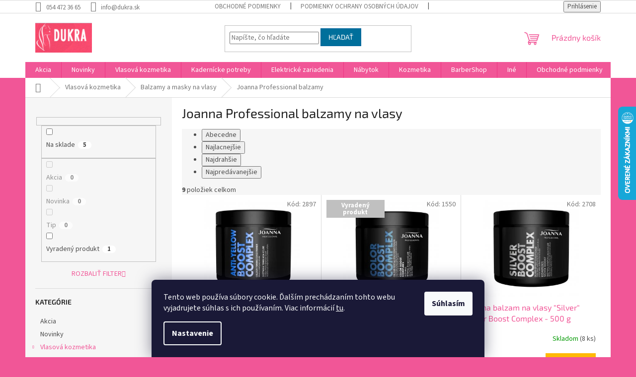

--- FILE ---
content_type: text/html; charset=utf-8
request_url: https://www.dukra.sk/joanna-professional-balzamy-na-vlasy/
body_size: 37320
content:
<!doctype html><html lang="sk" dir="ltr" class="header-background-dark external-fonts-loaded"><head><meta charset="utf-8" /><meta name="viewport" content="width=device-width,initial-scale=1" /><title>Joanna Professional balzamy na vlasy | DUKRA.sk</title><link rel="preconnect" href="https://cdn.myshoptet.com" /><link rel="dns-prefetch" href="https://cdn.myshoptet.com" /><link rel="preload" href="https://cdn.myshoptet.com/prj/dist/master/cms/libs/jquery/jquery-1.11.3.min.js" as="script" /><link href="https://cdn.myshoptet.com/prj/dist/master/cms/templates/frontend_templates/shared/css/font-face/source-sans-3.css" rel="stylesheet"><link href="https://cdn.myshoptet.com/prj/dist/master/cms/templates/frontend_templates/shared/css/font-face/exo-2.css" rel="stylesheet"><link href="https://cdn.myshoptet.com/prj/dist/master/shop/dist/font-shoptet-11.css.62c94c7785ff2cea73b2.css" rel="stylesheet"><script>
dataLayer = [];
dataLayer.push({'shoptet' : {
    "pageId": 2320,
    "pageType": "category",
    "currency": "EUR",
    "currencyInfo": {
        "decimalSeparator": ",",
        "exchangeRate": 1,
        "priceDecimalPlaces": 2,
        "symbol": "\u20ac",
        "symbolLeft": 0,
        "thousandSeparator": " "
    },
    "language": "sk",
    "projectId": 480697,
    "category": {
        "guid": "3be1295a-5f53-11ec-86f3-246e96436f40",
        "path": "Vlasov\u00e1 kozmetika | Balzamy a masky na vlasy | Joanna Professional balzamy na vlasy",
        "parentCategoryGuid": "394fc3d6-5f53-11ec-bc09-246e96436f40"
    },
    "cartInfo": {
        "id": null,
        "freeShipping": false,
        "freeShippingFrom": 80,
        "leftToFreeGift": {
            "formattedPrice": "0 \u20ac",
            "priceLeft": 0
        },
        "freeGift": false,
        "leftToFreeShipping": {
            "priceLeft": 80,
            "dependOnRegion": 0,
            "formattedPrice": "80 \u20ac"
        },
        "discountCoupon": [],
        "getNoBillingShippingPrice": {
            "withoutVat": 0,
            "vat": 0,
            "withVat": 0
        },
        "cartItems": [],
        "taxMode": "ORDINARY"
    },
    "cart": [],
    "customer": {
        "priceRatio": 1,
        "priceListId": 1,
        "groupId": null,
        "registered": false,
        "mainAccount": false
    }
}});
dataLayer.push({'cookie_consent' : {
    "marketing": "denied",
    "analytics": "denied"
}});
document.addEventListener('DOMContentLoaded', function() {
    shoptet.consent.onAccept(function(agreements) {
        if (agreements.length == 0) {
            return;
        }
        dataLayer.push({
            'cookie_consent' : {
                'marketing' : (agreements.includes(shoptet.config.cookiesConsentOptPersonalisation)
                    ? 'granted' : 'denied'),
                'analytics': (agreements.includes(shoptet.config.cookiesConsentOptAnalytics)
                    ? 'granted' : 'denied')
            },
            'event': 'cookie_consent'
        });
    });
});
</script>

<!-- Google Tag Manager -->
<script>(function(w,d,s,l,i){w[l]=w[l]||[];w[l].push({'gtm.start':
new Date().getTime(),event:'gtm.js'});var f=d.getElementsByTagName(s)[0],
j=d.createElement(s),dl=l!='dataLayer'?'&l='+l:'';j.async=true;j.src=
'https://www.googletagmanager.com/gtm.js?id='+i+dl;f.parentNode.insertBefore(j,f);
})(window,document,'script','dataLayer','GTM-MLJH8XG');</script>
<!-- End Google Tag Manager -->

<meta property="og:type" content="website"><meta property="og:site_name" content="dukra.sk"><meta property="og:url" content="https://www.dukra.sk/joanna-professional-balzamy-na-vlasy/"><meta property="og:title" content="Joanna Professional balzamy na vlasy | DUKRA.sk"><meta name="author" content="DUKRA.sk"><meta name="web_author" content="Shoptet.sk"><meta name="dcterms.rightsHolder" content="www.dukra.sk"><meta name="robots" content="index,follow"><meta property="og:image" content="https://www.dukra.sk/user/categories/orig/joanna_professional_balzamy_na_vlasy.jpg"><meta property="og:description" content="Joanna Professional balzamy na vlasy, DUKRA.sk"><meta name="description" content="Joanna Professional balzamy na vlasy, DUKRA.sk"><style>:root {--color-primary: #f15697;--color-primary-h: 335;--color-primary-s: 85%;--color-primary-l: 64%;--color-primary-hover: #eb3b84;--color-primary-hover-h: 335;--color-primary-hover-s: 81%;--color-primary-hover-l: 58%;--color-secondary: #ffb907;--color-secondary-h: 43;--color-secondary-s: 100%;--color-secondary-l: 51%;--color-secondary-hover: #ff9900;--color-secondary-hover-h: 36;--color-secondary-hover-s: 100%;--color-secondary-hover-l: 50%;--color-tertiary: #006f9b;--color-tertiary-h: 197;--color-tertiary-s: 100%;--color-tertiary-l: 30%;--color-tertiary-hover: #00639c;--color-tertiary-hover-h: 202;--color-tertiary-hover-s: 100%;--color-tertiary-hover-l: 31%;--color-header-background: #f15697;--template-font: "Source Sans 3";--template-headings-font: "Exo 2";--header-background-url: url("[data-uri]");--cookies-notice-background: #1A1937;--cookies-notice-color: #F8FAFB;--cookies-notice-button-hover: #f5f5f5;--cookies-notice-link-hover: #27263f;--templates-update-management-preview-mode-content: "Náhľad aktualizácií šablóny je aktívny pre váš prehliadač."}</style>
    
    <link href="https://cdn.myshoptet.com/prj/dist/master/shop/dist/main-11.less.5a24dcbbdabfd189c152.css" rel="stylesheet" />
                <link href="https://cdn.myshoptet.com/prj/dist/master/shop/dist/mobile-header-v1-11.less.1ee105d41b5f713c21aa.css" rel="stylesheet" />
    
    <script>var shoptet = shoptet || {};</script>
    <script src="https://cdn.myshoptet.com/prj/dist/master/shop/dist/main-3g-header.js.27c4444ba5dd6be3416d.js"></script>
<!-- User include --><!-- api 426(80) html code header -->
<link rel="stylesheet" href="https://cdn.myshoptet.com/usr/api2.dklab.cz/user/documents/_doplnky/navstivene/480697/9/480697_9.css" type="text/css" /><style> :root { --dklab-lastvisited-background-color: #FFFFFF; } </style>
<!-- api 428(82) html code header -->
<link rel="stylesheet" href="https://cdn.myshoptet.com/usr/api2.dklab.cz/user/documents/_doplnky/oblibene/480697/15/480697_15.css" type="text/css" /><style>
        :root {
            --dklab-favourites-flag-color: #E91B7D;
            --dklab-favourites-flag-text-color: #FFFFFF;
            --dklab-favourites-add-text-color: #000000;            
            --dklab-favourites-remove-text-color: #E91B7D;            
            --dklab-favourites-add-text-detail-color: #000000;            
            --dklab-favourites-remove-text-detail-color: #E91B7D;            
            --dklab-favourites-header-icon-color: #000000;            
            --dklab-favourites-counter-color: #000000;            
        } </style>
<!-- api 491(143) html code header -->
<link rel="stylesheet" href="https://cdn.myshoptet.com/usr/api2.dklab.cz/user/documents/_doplnky/doprava/480697/12/480697_12.css" type="text/css" /><style>
        :root {
            --dklab-background-color: #000000;
            --dklab-foreground-color: #FFFFFF;
            --dklab-transport-background-color: #F15697;
            --dklab-transport-foreground-color: #FFFFFF;
            --dklab-gift-background-color: #000000;
            --dklab-gift-foreground-color: #FFFFFF;
        }</style>
<!-- api 605(253) html code header -->
<style>
    /*.nf-v2 .message, .nf-v2 div.message {
        visibility: hidden;
    }*/
</style>
<script>
    var shoptetakNotificationsSettings={"useRoundingCorners":true,"useNotificationGradient":true,"useLongNotificationGradient":false,"darkMode":true,"notificationsActivation":true,"notificationsPosition":"top-left","notificationsEffect":"slide"};

    var body=document.getElementsByTagName("body")[0];
    const root = document.documentElement;

    if (shoptetakNotificationsSettings.notificationsActivation) {
        root.classList.add("nf-v2");

        if (shoptetakNotificationsSettings.useRoundingCorners) {
            root.classList.add("st-nf-rounding-corners");
        }
        if (shoptetakNotificationsSettings.useNotificationGradient) {
            root.classList.add("st-nf-notification-gradient");
        }
        if (shoptetakNotificationsSettings.useLongNotificationGradient) {
            root.classList.add("st-nf-long-gradient");
        }
        if (shoptetakNotificationsSettings.darkMode) {
            root.classList.add("st-nf-dark-mode");
        }
        if (shoptetakNotificationsSettings.notificationsPosition) {
            if (shoptetakNotificationsSettings.notificationsPosition === 'bottom-left') {
                root.classList.add("st-nf-bleft");
            }
            if (shoptetakNotificationsSettings.notificationsPosition === 'bottom-right') {
                root.classList.add("st-nf-bright");
            }
            if (shoptetakNotificationsSettings.notificationsPosition === 'top-left') {
                root.classList.add("st-nf-tleft");
            }
            if (shoptetakNotificationsSettings.notificationsPosition === 'top-right') {
                root.classList.add("st-nf-tright");
            }
        }
        if (shoptetakNotificationsSettings.notificationsEffect) {
            if (shoptetakNotificationsSettings.notificationsEffect === 'slide') {
                root.classList.add("st-nf-slide");
            }
            if (shoptetakNotificationsSettings.notificationsEffect === 'fade') {
                root.classList.add("st-nf-fade");
            }
            if (shoptetakNotificationsSettings.notificationsEffect === 'zoom') {
                root.classList.add("st-nf-zoom");
            }
        }
    }

    function init() {
        if (document.getElementsByClassName("template-04").length) {
            document.getElementsByTagName('html')[0].classList.add("nf-templ-04");
        }
    }
    /* for Mozilla/Opera9 */
    if (document.addEventListener) {
        document.addEventListener("DOMContentLoaded", init, false);
    }
    /* for Internet Explorer */
    /*@cc_on @*/
    /*@if (@_win32)
      document.write("<script id=__ie_onload defer src=javascript:void(0)><\/script>");
      var script = document.getElementById("__ie_onload");
      script.onreadystatechange = function() {
        if (this.readyState == "complete") {
          init(); // call the onload handler
        }
      };
    /*@end @*/

    /* for Safari */
    if (/WebKit/i.test(navigator.userAgent)) { // sniff
        var _timer = setInterval(function () {
            if (/loaded|complete/.test(document.readyState)) {
                init(); // call the onload handler
            }
        }, 10);
    }

    /* for other browsers */
    window.onload = init;
</script>

<!-- api 706(352) html code header -->
<link rel="stylesheet" href="https://cdn.myshoptet.com/usr/api2.dklab.cz/user/documents/_doplnky/zalozky/480697/823/480697_823.css" type="text/css" /><style>
        :root {
            
        }
        </style>
<!-- service 409(63) html code header -->
<style>
#filters h4{cursor:pointer;}[class~=slider-wrapper],[class~=filter-section]{padding-left:0;}#filters h4{padding-left:13.5pt;}[class~=filter-section],[class~=slider-wrapper]{padding-bottom:0 !important;}#filters h4:before{position:absolute;}#filters h4:before{left:0;}[class~=filter-section],[class~=slider-wrapper]{padding-right:0;}#filters h4{padding-bottom:9pt;}#filters h4{padding-right:13.5pt;}#filters > .slider-wrapper,[class~=slider-wrapper] > div,.filter-sections form,[class~=slider-wrapper][class~=filter-section] > div,.razeni > form{display:none;}#filters h4:before,#filters .otevreny h4:before{content:"\e911";}#filters h4{padding-top:9pt;}[class~=filter-section],[class~=slider-wrapper]{padding-top:0 !important;}[class~=filter-section]{border-top-width:0 !important;}[class~=filter-section]{border-top-style:none !important;}[class~=filter-section]{border-top-color:currentColor !important;}#filters .otevreny h4:before,#filters h4:before{font-family:shoptet;}#filters h4{position:relative;}#filters h4{margin-left:0 !important;}[class~=filter-section]{border-image:none !important;}#filters h4{margin-bottom:0 !important;}#filters h4{margin-right:0 !important;}#filters h4{margin-top:0 !important;}#filters h4{border-top-width:.0625pc;}#filters h4{border-top-style:solid;}#filters h4{border-top-color:#e0e0e0;}[class~=slider-wrapper]{max-width:none;}[class~=otevreny] form,.slider-wrapper.otevreny > div,[class~=slider-wrapper][class~=otevreny] > div,.otevreny form{display:block;}#filters h4{border-image:none;}[class~=param-filter-top]{margin-bottom:.9375pc;}[class~=otevreny] form{margin-bottom:15pt;}[class~=slider-wrapper]{color:inherit;}#filters .otevreny h4:before{-webkit-transform:rotate(180deg);}[class~=slider-wrapper],#filters h4:before{background:none;}#filters h4:before{-webkit-transform:rotate(90deg);}#filters h4:before{-moz-transform:rotate(90deg);}[class~=param-filter-top] form{display:block !important;}#filters h4:before{-o-transform:rotate(90deg);}#filters h4:before{-ms-transform:rotate(90deg);}#filters h4:before{transform:rotate(90deg);}#filters h4:before{font-size:.104166667in;}#filters .otevreny h4:before{-moz-transform:rotate(180deg);}#filters .otevreny h4:before{-o-transform:rotate(180deg);}#filters h4:before{top:36%;}#filters .otevreny h4:before{-ms-transform:rotate(180deg);}#filters h4:before{height:auto;}#filters h4:before{width:auto;}#filters .otevreny h4:before{transform:rotate(180deg);}
@media screen and (max-width: 767px) {
.param-filter-top{padding-top: 15px;}
}
#content .filters-wrapper > div:first-of-type, #footer .filters-wrapper > div:first-of-type {text-align: left;}
.template-11.one-column-body .content .filter-sections{padding-top: 15px; padding-bottom: 15px;}
</style>
<!-- service 605(253) html code header -->
<link rel="stylesheet" href="https://cdn.myshoptet.com/usr/shoptet.tomashlad.eu/user/documents/extras/notifications-v2/screen.min.css?v=26"/>

<!-- service 417(71) html code header -->
<style>
@media screen and (max-width: 767px) {
body.sticky-mobile:not(.paxio-merkur):not(.venus) .dropdown {display: none !important;}
body.sticky-mobile:not(.paxio-merkur):not(.venus) .languagesMenu{right: 98px; position: absolute;}
body.sticky-mobile:not(.paxio-merkur):not(.venus) .languagesMenu .caret{display: none !important;}
body.sticky-mobile:not(.paxio-merkur):not(.venus) .languagesMenu.open .languagesMenu__content {display: block;right: 0;left: auto;}
.template-12 #header .site-name {max-width: 40% !important;}
}
@media screen and (-ms-high-contrast: active), (-ms-high-contrast: none) {
.template-12 #header {position: fixed; width: 100%;}
.template-12 #content-wrapper.content-wrapper{padding-top: 80px;}
}
.sticky-mobile #header-image{display: none;}
@media screen and (max-width: 640px) {
.template-04.sticky-mobile #header-cart{position: fixed;top: 3px;right: 92px;}
.template-04.sticky-mobile #header-cart::before {font-size: 32px;}
.template-04.sticky-mobile #header-cart strong{display: none;}
}
@media screen and (min-width: 641px) {
.dklabGarnet #main-wrapper {overflow: visible !important;}
}
.dklabGarnet.sticky-mobile #logo img {top: 0 !important;}
@media screen and (min-width: 768px){
.top-navigation-bar .site-name {display: none;}
}
/*NOVÁ VERZE MOBILNÍ HLAVIČKY*/
@media screen and (max-width: 767px){
.scrolled-down body:not(.ordering-process):not(.search-window-visible) .top-navigation-bar {transform: none !important;}
.scrolled-down body:not(.ordering-process):not(.search-window-visible) #header .site-name {transform: none !important;}
.scrolled-down body:not(.ordering-process):not(.search-window-visible) #header .cart-count {transform: none !important;}
.scrolled-down #header {transform: none !important;}

body.template-11.mobile-header-version-1:not(.paxio-merkur):not(.venus) .top-navigation-bar .site-name{display: none !important;}
body.template-11.mobile-header-version-1:not(.paxio-merkur):not(.venus) #header .cart-count {top: -39px !important;position: absolute !important;}
.template-11.sticky-mobile.mobile-header-version-1 .responsive-tools > a[data-target="search"] {visibility: visible;}
.template-12.mobile-header-version-1 #header{position: fixed !important;}
.template-09.mobile-header-version-1.sticky-mobile .top-nav .subnav-left {visibility: visible;}
}

/*Disco*/
@media screen and (min-width: 768px){
.template-13:not(.jupiter) #header, .template-14 #header{position: sticky;top: 0;z-index: 8;}
.template-14.search-window-visible #header{z-index: 9999;}
body.navigation-hovered::before {z-index: 7;}
/*
.template-13 .top-navigation-bar{z-index: 10000;}
.template-13 .popup-widget {z-index: 10001;}
*/
.scrolled .template-13 #header, .scrolled .template-14 #header{box-shadow: 0 2px 10px rgba(0,0,0,0.1);}
.search-focused::before{z-index: 8;}
.top-navigation-bar{z-index: 9;position: relative;}
.paxio-merkur.top-navigation-menu-visible #header .search-form .form-control {z-index: 1;}
.paxio-merkur.top-navigation-menu-visible .search-form::before {z-index: 1;}
.scrolled .popup-widget.cart-widget {position: fixed;top: 68px !important;}

/* MERKUR */
.paxio-merkur.sticky-mobile.template-11 #oblibeneBtn{line-height: 70px !important;}
}


/* VENUS */
@media screen and (min-width: 768px){
.venus.sticky-mobile:not(.ordering-process) #header {position: fixed !important;width: 100%;transform: none !important;translate: none !important;box-shadow: 0 2px 10px rgba(0,0,0,0.1);visibility: visible !important;opacity: 1 !important;}
.venus.sticky-mobile:not(.ordering-process) .overall-wrapper{padding-top: 160px;}
.venus.sticky-mobile.type-index:not(.ordering-process) .overall-wrapper{padding-top: 85px;}
.venus.sticky-mobile:not(.ordering-process) #content-wrapper.content-wrapper {padding-top: 0 !important;}
}
@media screen and (max-width: 767px){
.template-14 .top-navigation-bar > .site-name{display: none !important;}
.template-14 #header .header-top .header-top-wrapper .site-name{margin: 0;}
}
/* JUPITER */
@media screen and (max-width: 767px){
.scrolled-down body.jupiter:not(.ordering-process):not(.search-window-visible) #header .site-name {-webkit-transform: translateX(-50%) !important;transform: translateX(-50%) !important;}
}
@media screen and (min-width: 768px){
.jupiter.sticky-header #header::after{display: none;}
.jupiter.sticky-header #header{position: fixed; top: 0; width: 100%;z-index: 99;}
.jupiter.sticky-header.ordering-process #header{position: relative;}
.jupiter.sticky-header .overall-wrapper{padding-top: 182px;}
.jupiter.sticky-header.ordering-process .overall-wrapper{padding-top: 0;}
.jupiter.sticky-header #header .header-top {height: 80px;}
}
</style>
<!-- service 1080(709) html code header -->
<link rel="stylesheet" href="https://shoptet.depo.sk/style/style.css">
<!-- service 1228(847) html code header -->
<link 
rel="stylesheet" 
href="https://cdn.myshoptet.com/usr/dmartini.myshoptet.com/user/documents/upload/dmartini/shop_rating/shop_rating.min.css?140"
data-author="Dominik Martini" 
data-author-web="dmartini.cz">
<!-- service 1462(1076) html code header -->
<link rel="stylesheet" href="https://cdn.myshoptet.com/usr/webotvurci.myshoptet.com/user/documents/plugin-product-interconnection/css/all.min.css?v=27"> 
<!-- service 1472(1086) html code header -->
<link rel="stylesheet" href="https://cdn.myshoptet.com/usr/apollo.jakubtursky.sk/user/documents/assets/sipky/main.css?v=19">
<!-- service 421(75) html code header -->
<style>
body:not(.template-07):not(.template-09):not(.template-10):not(.template-11):not(.template-12):not(.template-13):not(.template-14) #return-to-top i::before {content: 'a';}
#return-to-top i:before {content: '\e911';}
#return-to-top {
z-index: 99999999;
    position: fixed;
    bottom: 45px;
    right: 20px;
background: rgba(0, 0, 0, 0.7);
    width: 50px;
    height: 50px;
    display: block;
    text-decoration: none;
    -webkit-border-radius: 35px;
    -moz-border-radius: 35px;
    border-radius: 35px;
    display: none;
    -webkit-transition: all 0.3s linear;
    -moz-transition: all 0.3s ease;
    -ms-transition: all 0.3s ease;
    -o-transition: all 0.3s ease;
    transition: all 0.3s ease;
}
#return-to-top i {color: #fff;margin: -10px 0 0 -10px;position: relative;left: 50%;top: 50%;font-size: 19px;-webkit-transition: all 0.3s ease;-moz-transition: all 0.3s ease;-ms-transition: all 0.3s ease;-o-transition: all 0.3s ease;transition: all 0.3s ease;height: 20px;width: 20px;text-align: center;display: block;font-style: normal;}
#return-to-top:hover {
    background: rgba(0, 0, 0, 0.9);
}
#return-to-top:hover i {
    color: #fff;
}
.icon-chevron-up::before {
font-weight: bold;
}
.ordering-process #return-to-top{display: none !important;}
</style>
<!-- service 425(79) html code header -->
<style>
.hodnoceni:before{content: "Jak o nás mluví zákazníci";}
.hodnoceni.svk:before{content: "Ako o nás hovoria zákazníci";}
.hodnoceni.hun:before{content: "Mit mondanak rólunk a felhasználók";}
.hodnoceni.pl:before{content: "Co mówią o nas klienci";}
.hodnoceni.eng:before{content: "Customer reviews";}
.hodnoceni.de:before{content: "Was unsere Kunden über uns denken";}
.hodnoceni.ro:before{content: "Ce spun clienții despre noi";}
.hodnoceni{margin: 20px auto;}
body:not(.paxio-merkur):not(.venus):not(.jupiter) .hodnoceni .vote-wrap {border: 0 !important;width: 24.5%;flex-basis: 25%;padding: 10px 20px !important;display: inline-block;margin: 0;vertical-align: top;}
.multiple-columns-body #content .hodnoceni .vote-wrap {width: 49%;flex-basis: 50%;}
.hodnoceni .votes-wrap {display: block; border: 1px solid #f7f7f7;margin: 0;width: 100%;max-width: none;padding: 10px 0; background: #fff;}
.hodnoceni .vote-wrap:nth-child(n+5){display: none !important;}
.hodnoceni:before{display: block;font-size: 18px;padding: 10px 20px;background: #fcfcfc;}
.sidebar .hodnoceni .vote-pic, .sidebar .hodnoceni .vote-initials{display: block;}
.sidebar .hodnoceni .vote-wrap, #column-l #column-l-in .hodnoceni .vote-wrap {width: 100% !important; display: block;}
.hodnoceni > a{display: block;text-align: right;padding-top: 6px;}
.hodnoceni > a:after{content: "››";display: inline-block;margin-left: 2px;}
.sidebar .hodnoceni:before, #column-l #column-l-in .hodnoceni:before {background: none !important; padding-left: 0 !important;}
.template-10 .hodnoceni{max-width: 952px !important;}
.page-detail .hodnoceni > a{font-size: 14px;}
.page-detail .hodnoceni{margin-bottom: 30px;}
@media screen and (min-width: 992px) and (max-width: 1199px) {
.hodnoceni .vote-rating{display: block;}
.hodnoceni .vote-time{display: block;margin-top: 3px;}
.hodnoceni .vote-delimeter{display: none;}
}
@media screen and (max-width: 991px) {
body:not(.paxio-merkur):not(.venus):not(.jupiter) .hodnoceni .vote-wrap {width: 49%;flex-basis: 50%;}
.multiple-columns-body #content .hodnoceni .vote-wrap {width: 99%;flex-basis: 100%;}
}
@media screen and (max-width: 767px) {
body:not(.paxio-merkur):not(.venus):not(.jupiter) .hodnoceni .vote-wrap {width: 99%;flex-basis: 100%;}
}
.home #main-product .hodnoceni{margin: 0 0 60px 0;}
.hodnoceni .votes-wrap.admin-response{display: none !important;}
.hodnoceni .vote-pic {width: 100px;}
.hodnoceni .vote-delimeter{display: none;}
.hodnoceni .vote-rating{display: block;}
.hodnoceni .vote-time {display: block;margin-top: 5px;}
@media screen and (min-width: 768px){
.template-12 .hodnoceni{max-width: 747px; margin-left: auto; margin-right: auto;}
}
@media screen and (min-width: 992px){
.template-12 .hodnoceni{max-width: 972px;}
}
@media screen and (min-width: 1200px){
.template-12 .hodnoceni{max-width: 1418px;}
}
.template-14 .hodnoceni .vote-initials{margin: 0 auto;}
.vote-pic img::before {display: none;}
.hodnoceni + .hodnoceni {display: none;}
</style>
<!-- service 428(82) html code header -->
<style>
@font-face {
    font-family: 'oblibene';
    src:  url('https://cdn.myshoptet.com/usr/api2.dklab.cz/user/documents/_doplnky/oblibene/font/oblibene.eot?v1');
    src:  url('https://cdn.myshoptet.com/usr/api2.dklab.cz/user/documents/_doplnky/oblibene/font/oblibene.eot?v1#iefix') format('embedded-opentype'),
    url('https://cdn.myshoptet.com/usr/api2.dklab.cz/user/documents/_doplnky/oblibene/font/oblibene.ttf?v1') format('truetype'),
    url('https://cdn.myshoptet.com/usr/api2.dklab.cz/user/documents/_doplnky/oblibene/font/oblibene.woff?v1') format('woff'),
    url('https://cdn.myshoptet.com/usr/api2.dklab.cz/user/documents/_doplnky/oblibene/font/oblibene.svg?v1') format('svg');
    font-weight: normal;
    font-style: normal;
}
</style>
<script>
var dklabFavIndividual;
</script>
<!-- service 1603(1193) html code header -->
<style>
.mobile .p-thumbnail:not(.highlighted):hover::before {
    opacity: 0 !important;
}
</style>
<!-- service 1735(1316) html code header -->
<link rel="stylesheet" href="https://cdn.myshoptet.com/addons/dominikmartini/flag_sort/styles.header.min.css?345e7d3951aca4c6495d697ef89532fbfac00659">
<!-- service 2358(1865) html code header -->
<link rel="stylesheet" href="https://cdn.myshoptet.com/addons/Shubacek/search_add_product/styles.header.min.css?2b2eb904f35b93c17c15e7580c3d13c74c9aab6f">
<!-- service 533(184) html code header -->
<style>
.vybrane-filtry::before{content: "Zvolené filtry";background: #999;color: #fff;display: block;margin: -10px -20px 10px -20px;padding: 7px 20px;font-weight: bold;text-transform: uppercase;}
.svk .vybrane-filtry::before{content: "Zvolené filtre";}
.hu .vybrane-filtry::before{content: "Kiválasztott filterek";}
.vybrane-filtry {background-color: #eaeaea;padding: 10px 20px;margin-left: -20px;margin-right: -20px;margin-bottom: 10px;}
.vybrane-filtry input[type="checkbox"]:checked + label::before, .vybrane-filtry input[type="radio"]:checked + label::before{content: "\e912";font-family: shoptet;background: none !important;display: inline-block;vertical-align: middle;font-size: 7px;line-height: 16px;border: 0;position: relative;top: -1px;transform: none;height: auto;width: auto;margin-right: 3px;color: #999;}
.vybrane-filtry input[type="checkbox"]:checked + label::after, .vybrane-filtry input[type="radio"]:checked + label::after{content: ",";background: none;border: 0;width: auto;height: auto;display: inline-block !important;position: relative;left: -3px;top: auto;transform: none;}
.vybrane-filtry .filter-section label.active {font-weight: 400; padding: 0; margin-right: 5px;}
.vybrane-filtry .filter-count{display: none;}
.vybrane-filtry .filter-section fieldset div, .vybrane-filtry h4, .vybrane-filtry form {display: inline-block;}
.vybrane-filtry h4::after{content: ":";}
.vybrane-filtry h4::before{display: none;}
#filters .vybrane-filtry h4{margin-right: 5px !important;margin-bottom: 0 !important;text-transform: none; border: 0 !important; padding: 0 !important;}
.sidebar h4 span:not(.question-tooltip){background-color: transparent;}
.vybrane-filtry .filter-section fieldset > div:last-of-type > label::after, .vybrane-filtry .filter-section fieldset > div > div:last-of-type > label::after{display: none !important;}
.vybrane-filtry .filter-section:not(.filter-section-default) {padding: 5px 0 !important; border-top: 0 !important;border-bottom: 1px solid #e0e0e0;}
.vybrane-filtry .filter-section form{margin-bottom: 0 !important;}
.param-filter-top .filter-section:last-of-type{border-bottom: 0;}
#content .filter-section fieldset div{width: auto;}
#content .vybrane-filtry form{vertical-align: middle;}
.vybrane-filtry .param-filter-top{margin-bottom: 0;}
.vybrane-filtry .param-filter-top form{width: 100%;}
.vybrane-filtry .param-filter-top form .aktivni-filtr{padding: 5px 0 !important;border-bottom: 1px solid #e0e0e0; width: 100%;}
.vybrane-filtry .param-filter-top input[type="checkbox"]:checked + label::after{display: none;}
.vybrane-filtry .advanced-filters-wrapper .advanced-parameter{display: none;}
.vybrane-filtry .advanced-filters-wrapper .filter-label{display: block !important;}
.vybrane-filtry .advanced-filters-wrapper > div {width: auto;}
.vybrane-filtry .advanced-filters-wrapper > div {padding-bottom: 0;}
.vybrane-filtry .question-tooltip{display: none;}
</style>
<link href="https://cdn.myshoptet.com/usr/252557.myshoptet.com/user/documents/zvolene-filtry/Classic.css?v3" rel="stylesheet" />
<!-- service 1709(1293) html code header -->
<style>
.shkRecapImgExtension {
    float: left;
    width: 50px;
    margin-right: 6px;
    margin-bottom: 2px;
}
.shkRecapImgExtension:not(:nth-of-type(1)) {
  display: none;
}

@media only screen and (max-width: 1200px) and (min-width: 992px) {
    .shkRecapImgExtension {
        width: 38px;
    }
    .template-13 .shkRecapImgExtension {
        margin-right: 0;
        margin-bottom: 5px;
        width: 100%;
    }
}
@media only screen and (max-width: 360px) {
	.shkRecapImgExtension {
        width: 38px;
    }
}
.template-08 #checkout-recapitulation a,
.template-06 #checkout-recapitulation a {
	display: inline;
}
@media only screen and (max-width: 760px) and (min-width: 640px) {
	.template-08 .shkRecapImgExtension {
		margin-right: 0;
        margin-bottom: 5px;
        width: 100%;
	}
  .template-08 #checkout-recapitulation a {
  	display: inline-block;
  }
}

@media only screen and (max-width: 992px) and (min-width: 640px) {
    .template-05 .shkRecapImgExtension,
    .template-04 .shkRecapImgExtension {
        width: 38px;
    }
}
</style>
<!-- project html code header -->
<!-- Messenger Četový plugin Code -->
    <div id="fb-root"></div>

    <!-- Your Četový plugin code -->
    <div id="fb-customer-chat" class="fb-customerchat">
    </div>

    <script>
      var chatbox = document.getElementById('fb-customer-chat');
      chatbox.setAttribute("page_id", "113803572026249");
      chatbox.setAttribute("attribution", "biz_inbox");
    </script>

    <!-- Your SDK code -->
    <script>
      window.fbAsyncInit = function() {
        FB.init({
          xfbml            : true,
          version          : 'v12.0'
        });
      };

      (function(d, s, id) {
        var js, fjs = d.getElementsByTagName(s)[0];
        if (d.getElementById(id)) return;
        js = d.createElement(s); js.id = id;
        js.src = 'https://connect.facebook.net/cs_CZ/sdk/xfbml.customerchat.js';
        fjs.parentNode.insertBefore(js, fjs);
      }(document, 'script', 'facebook-jssdk'));
    </script>
    
    <meta name="facebook-domain-verification" content="do6zzym7am9tbe0vcmocuugt0mv5jm" />
    
    <style>
:root {
/* Nastavenie štýlov, farieb*/
--header-info-bar-BG: var(--color-secondary);
--header-info-bar-BG-hover: var(--color-secondary-hover);
--header-info-bar-text-color: #ffffff;
--header-info-bar-icon-color: var(--header-info-bar-text-color);
--header-info-bar-btn-BG: #ffffff;
--header-info-bar-btn-BG-hover: #ffffff;
--header-info-bar-btn-text-color: #000000;
--header-info-bar-btn-text-color-hover: #000000;
}
</style>
<!-- /User include --><link rel="shortcut icon" href="/favicon.ico" type="image/x-icon" /><link rel="canonical" href="https://www.dukra.sk/joanna-professional-balzamy-na-vlasy/" />    <script>
        var _hwq = _hwq || [];
        _hwq.push(['setKey', '7B735866E50AAA1C2BC409DB1FD97E4D']);
        _hwq.push(['setTopPos', '150']);
        _hwq.push(['showWidget', '22']);
        (function() {
            var ho = document.createElement('script');
            ho.src = 'https://sk.im9.cz/direct/i/gjs.php?n=wdgt&sak=7B735866E50AAA1C2BC409DB1FD97E4D';
            var s = document.getElementsByTagName('script')[0]; s.parentNode.insertBefore(ho, s);
        })();
    </script>
<style>/* custom background */@media (min-width: 992px) {body {background-color: #f15697 ;background-position: top center;background-repeat: no-repeat;background-attachment: scroll;}}</style>    <!-- Global site tag (gtag.js) - Google Analytics -->
    <script async src="https://www.googletagmanager.com/gtag/js?id=G-BR2WYXV4J1"></script>
    <script>
        
        window.dataLayer = window.dataLayer || [];
        function gtag(){dataLayer.push(arguments);}
        

                    console.debug('default consent data');

            gtag('consent', 'default', {"ad_storage":"denied","analytics_storage":"denied","ad_user_data":"denied","ad_personalization":"denied","wait_for_update":500});
            dataLayer.push({
                'event': 'default_consent'
            });
        
        gtag('js', new Date());

                gtag('config', 'UA-49885225-1', { 'groups': "UA" });
        
                gtag('config', 'G-BR2WYXV4J1', {"groups":"GA4","send_page_view":false,"content_group":"category","currency":"EUR","page_language":"sk"});
        
                gtag('config', 'AW-10858586217', {"allow_enhanced_conversions":true});
        
        
        
        
        
                    gtag('event', 'page_view', {"send_to":"GA4","page_language":"sk","content_group":"category","currency":"EUR"});
        
        
        
        
        
        
        
        
        
        
        
        
        
        document.addEventListener('DOMContentLoaded', function() {
            if (typeof shoptet.tracking !== 'undefined') {
                for (var id in shoptet.tracking.bannersList) {
                    gtag('event', 'view_promotion', {
                        "send_to": "UA",
                        "promotions": [
                            {
                                "id": shoptet.tracking.bannersList[id].id,
                                "name": shoptet.tracking.bannersList[id].name,
                                "position": shoptet.tracking.bannersList[id].position
                            }
                        ]
                    });
                }
            }

            shoptet.consent.onAccept(function(agreements) {
                if (agreements.length !== 0) {
                    console.debug('gtag consent accept');
                    var gtagConsentPayload =  {
                        'ad_storage': agreements.includes(shoptet.config.cookiesConsentOptPersonalisation)
                            ? 'granted' : 'denied',
                        'analytics_storage': agreements.includes(shoptet.config.cookiesConsentOptAnalytics)
                            ? 'granted' : 'denied',
                                                                                                'ad_user_data': agreements.includes(shoptet.config.cookiesConsentOptPersonalisation)
                            ? 'granted' : 'denied',
                        'ad_personalization': agreements.includes(shoptet.config.cookiesConsentOptPersonalisation)
                            ? 'granted' : 'denied',
                        };
                    console.debug('update consent data', gtagConsentPayload);
                    gtag('consent', 'update', gtagConsentPayload);
                    dataLayer.push(
                        { 'event': 'update_consent' }
                    );
                }
            });
        });
    </script>
</head><body class="desktop id-2320 in-joanna-professional-balzamy-na-vlasy template-11 type-category multiple-columns-body columns-mobile-2 columns-3 ums_forms_redesign--off ums_a11y_category_page--on ums_discussion_rating_forms--off ums_flags_display_unification--on ums_a11y_login--on mobile-header-version-1"><noscript>
    <style>
        #header {
            padding-top: 0;
            position: relative !important;
            top: 0;
        }
        .header-navigation {
            position: relative !important;
        }
        .overall-wrapper {
            margin: 0 !important;
        }
        body:not(.ready) {
            visibility: visible !important;
        }
    </style>
    <div class="no-javascript">
        <div class="no-javascript__title">Musíte zmeniť nastavenie vášho prehliadača</div>
        <div class="no-javascript__text">Pozrite sa na: <a href="https://www.google.com/support/bin/answer.py?answer=23852">Ako povoliť JavaScript vo vašom prehliadači</a>.</div>
        <div class="no-javascript__text">Ak používate software na blokovanie reklám, možno bude potrebné, aby ste povolili JavaScript z tejto stránky.</div>
        <div class="no-javascript__text">Ďakujeme.</div>
    </div>
</noscript>

        <div id="fb-root"></div>
        <script>
            window.fbAsyncInit = function() {
                FB.init({
                    autoLogAppEvents : true,
                    xfbml            : true,
                    version          : 'v24.0'
                });
            };
        </script>
        <script async defer crossorigin="anonymous" src="https://connect.facebook.net/sk_SK/sdk.js#xfbml=1&version=v24.0"></script>
<!-- Google Tag Manager (noscript) -->
<noscript><iframe src="https://www.googletagmanager.com/ns.html?id=GTM-MLJH8XG"
height="0" width="0" style="display:none;visibility:hidden"></iframe></noscript>
<!-- End Google Tag Manager (noscript) -->

    <div class="siteCookies siteCookies--bottom siteCookies--dark js-siteCookies" role="dialog" data-testid="cookiesPopup" data-nosnippet>
        <div class="siteCookies__form">
            <div class="siteCookies__content">
                <div class="siteCookies__text">
                    Tento web používa súbory cookie. Ďalším prechádzaním tohto webu vyjadrujete súhlas s ich používaním. Viac informácií <a href="/podmienky-ochrany-osobnych-udajov/" target="\&quot;_blank\&quot;" rel="\&quot;" noreferrer="">tu</a>.<br />
<div id="gtx-trans" style="position: absolute; left: 170px; top: 1.875px;"> </div>
                </div>
                <p class="siteCookies__links">
                    <button class="siteCookies__link js-cookies-settings" aria-label="Nastavenia cookies" data-testid="cookiesSettings">Nastavenie</button>
                </p>
            </div>
            <div class="siteCookies__buttonWrap">
                                <button class="siteCookies__button js-cookiesConsentSubmit" value="all" aria-label="Prijať cookies" data-testid="buttonCookiesAccept">Súhlasím</button>
            </div>
        </div>
        <script>
            document.addEventListener("DOMContentLoaded", () => {
                const siteCookies = document.querySelector('.js-siteCookies');
                document.addEventListener("scroll", shoptet.common.throttle(() => {
                    const st = document.documentElement.scrollTop;
                    if (st > 1) {
                        siteCookies.classList.add('siteCookies--scrolled');
                    } else {
                        siteCookies.classList.remove('siteCookies--scrolled');
                    }
                }, 100));
            });
        </script>
    </div>
<a href="#content" class="skip-link sr-only">Prejsť na obsah</a><div class="overall-wrapper"><div class="user-action"><div class="container">
    <div class="user-action-in">
                    <div id="login" class="user-action-login popup-widget login-widget" role="dialog" aria-labelledby="loginHeading">
        <div class="popup-widget-inner">
                            <h2 id="loginHeading">Prihlásenie k vášmu účtu</h2><div id="customerLogin"><form action="/action/Customer/Login/" method="post" id="formLoginIncluded" class="csrf-enabled formLogin" data-testid="formLogin"><input type="hidden" name="referer" value="" /><div class="form-group"><div class="input-wrapper email js-validated-element-wrapper no-label"><input type="email" name="email" class="form-control" autofocus placeholder="E-mailová adresa (napr. jan@novak.sk)" data-testid="inputEmail" autocomplete="email" required /></div></div><div class="form-group"><div class="input-wrapper password js-validated-element-wrapper no-label"><input type="password" name="password" class="form-control" placeholder="Heslo" data-testid="inputPassword" autocomplete="current-password" required /><span class="no-display">Nemôžete vyplniť toto pole</span><input type="text" name="surname" value="" class="no-display" /></div></div><div class="form-group"><div class="login-wrapper"><button type="submit" class="btn btn-secondary btn-text btn-login" data-testid="buttonSubmit">Prihlásiť sa</button><div class="password-helper"><a href="/registracia/" data-testid="signup" rel="nofollow">Nová registrácia</a><a href="/klient/zabudnute-heslo/" rel="nofollow">Zabudnuté heslo</a></div></div></div><div class="social-login-buttons"><div class="social-login-buttons-divider"><span>alebo</span></div><div class="form-group"><a href="/action/Social/login/?provider=Facebook" class="login-btn facebook" rel="nofollow"><span class="login-facebook-icon"></span><strong>Prihlásiť sa cez Facebook</strong></a></div><div class="form-group"><a href="/action/Social/login/?provider=Google" class="login-btn google" rel="nofollow"><span class="login-google-icon"></span><strong>Prihlásiť sa cez Google</strong></a></div><div class="form-group"><a href="/action/Social/login/?provider=Seznam" class="login-btn seznam" rel="nofollow"><span class="login-seznam-icon"></span><strong>Prihlásiť sa cez Seznam</strong></a></div></div></form>
</div>                    </div>
    </div>

                            <div id="cart-widget" class="user-action-cart popup-widget cart-widget loader-wrapper" data-testid="popupCartWidget" role="dialog" aria-hidden="true">
    <div class="popup-widget-inner cart-widget-inner place-cart-here">
        <div class="loader-overlay">
            <div class="loader"></div>
        </div>
    </div>

    <div class="cart-widget-button">
        <a href="/kosik/" class="btn btn-conversion" id="continue-order-button" rel="nofollow" data-testid="buttonNextStep">Pokračovať do košíka</a>
    </div>
</div>
            </div>
</div>
</div><div class="top-navigation-bar" data-testid="topNavigationBar">

    <div class="container">

        <div class="top-navigation-contacts">
            <strong>Zákaznícka podpora:</strong><a href="tel:0544723665" class="project-phone" aria-label="Zavolať na 0544723665" data-testid="contactboxPhone"><span>054 472 36 65</span></a><a href="mailto:info@dukra.sk" class="project-email" data-testid="contactboxEmail"><span>info@dukra.sk</span></a>        </div>

                            <div class="top-navigation-menu">
                <div class="top-navigation-menu-trigger"></div>
                <ul class="top-navigation-bar-menu">
                                            <li class="top-navigation-menu-item-39">
                            <a href="/obchodne-podmienky/">Obchodné podmienky</a>
                        </li>
                                            <li class="top-navigation-menu-item-691">
                            <a href="/podmienky-ochrany-osobnych-udajov/">Podmienky ochrany osobných údajov</a>
                        </li>
                                            <li class="top-navigation-menu-item-3562">
                            <a href="/doprava-a-platba/">Doprava a platba</a>
                        </li>
                                            <li class="top-navigation-menu-item--51">
                            <a href="/hodnotenie-obchodu/">Hodnotenie obchodu</a>
                        </li>
                                            <li class="top-navigation-menu-item-3586">
                            <a href="/oblubene/">Obľúbené produkty</a>
                        </li>
                                            <li class="top-navigation-menu-item-29">
                            <a href="/kontakty/">Kontakty</a>
                        </li>
                                    </ul>
                <ul class="top-navigation-bar-menu-helper"></ul>
            </div>
        
        <div class="top-navigation-tools">
            <div class="responsive-tools">
                <a href="#" class="toggle-window" data-target="search" aria-label="Hľadať" data-testid="linkSearchIcon"></a>
                                                            <a href="#" class="toggle-window" data-target="login"></a>
                                                    <a href="#" class="toggle-window" data-target="navigation" aria-label="Menu" data-testid="hamburgerMenu"></a>
            </div>
                        <button class="top-nav-button top-nav-button-login toggle-window" type="button" data-target="login" aria-haspopup="dialog" aria-controls="login" aria-expanded="false" data-testid="signin"><span>Prihlásenie</span></button>        </div>

    </div>

</div>
<header id="header"><div class="container navigation-wrapper">
    <div class="header-top">
        <div class="site-name-wrapper">
            <div class="site-name"><a href="/" data-testid="linkWebsiteLogo"><img src="https://cdn.myshoptet.com/usr/www.dukra.sk/user/logos/dukra_logo.png" alt="DUKRA.sk" fetchpriority="low" /></a></div>        </div>
        <div class="search" itemscope itemtype="https://schema.org/WebSite">
            <meta itemprop="headline" content="Joanna Professional balzamy na vlasy"/><meta itemprop="url" content="https://www.dukra.sk"/><meta itemprop="text" content="Joanna Professional balzamy na vlasy, DUKRA.sk"/>            <form action="/action/ProductSearch/prepareString/" method="post"
    id="formSearchForm" class="search-form compact-form js-search-main"
    itemprop="potentialAction" itemscope itemtype="https://schema.org/SearchAction" data-testid="searchForm">
    <fieldset>
        <meta itemprop="target"
            content="https://www.dukra.sk/vyhladavanie/?string={string}"/>
        <input type="hidden" name="language" value="sk"/>
        
            
<input
    type="search"
    name="string"
        class="query-input form-control search-input js-search-input"
    placeholder="Napíšte, čo hľadáte"
    autocomplete="off"
    required
    itemprop="query-input"
    aria-label="Vyhľadávanie"
    data-testid="searchInput"
>
            <button type="submit" class="btn btn-default" data-testid="searchBtn">Hľadať</button>
        
    </fieldset>
</form>
        </div>
        <div class="navigation-buttons">
                
    <a href="/kosik/" class="btn btn-icon toggle-window cart-count" data-target="cart" data-hover="true" data-redirect="true" data-testid="headerCart" rel="nofollow" aria-haspopup="dialog" aria-expanded="false" aria-controls="cart-widget">
        
                <span class="sr-only">Nákupný košík</span>
        
            <span class="cart-price visible-lg-inline-block" data-testid="headerCartPrice">
                                    Prázdny košík                            </span>
        
    
            </a>
        </div>
    </div>
    <nav id="navigation" aria-label="Hlavné menu" data-collapsible="true"><div class="navigation-in menu"><ul class="menu-level-1" role="menubar" data-testid="headerMenuItems"><li class="menu-item-2125" role="none"><a href="/akcia/" data-testid="headerMenuItem" role="menuitem" aria-expanded="false"><b>Akcia</b></a></li>
<li class="menu-item-2524" role="none"><a href="/novinky/" data-testid="headerMenuItem" role="menuitem" aria-expanded="false"><b>Novinky</b></a></li>
<li class="menu-item-2050 ext" role="none"><a href="/vlasova-kozmetika/" data-testid="headerMenuItem" role="menuitem" aria-haspopup="true" aria-expanded="false"><b>Vlasová kozmetika</b><span class="submenu-arrow"></span></a><ul class="menu-level-2" aria-label="Vlasová kozmetika" tabindex="-1" role="menu"><li class="menu-item-2158 has-third-level" role="none"><a href="/farby-na-vlasy/" class="menu-image" data-testid="headerMenuItem" tabindex="-1" aria-hidden="true"><img src="data:image/svg+xml,%3Csvg%20width%3D%22140%22%20height%3D%22100%22%20xmlns%3D%22http%3A%2F%2Fwww.w3.org%2F2000%2Fsvg%22%3E%3C%2Fsvg%3E" alt="" aria-hidden="true" width="140" height="100"  data-src="https://cdn.myshoptet.com/usr/www.dukra.sk/user/categories/thumb/farby_na_vlasy.jpg" fetchpriority="low" /></a><div><a href="/farby-na-vlasy/" data-testid="headerMenuItem" role="menuitem"><span>Farby na vlasy</span></a>
                                                    <ul class="menu-level-3" role="menu">
                                                                    <li class="menu-item-2161" role="none">
                                        <a href="/farby-na-vlasy-trend-toujours/" data-testid="headerMenuItem" role="menuitem">
                                            Trend Toujours</a>,                                    </li>
                                                                    <li class="menu-item-2818" role="none">
                                        <a href="/farby-na-vlasy-silky-dressing-bezamoniakove/" data-testid="headerMenuItem" role="menuitem">
                                            Silky Dressing - bezamoniakové</a>,                                    </li>
                                                                    <li class="menu-item-2590" role="none">
                                        <a href="/farby-na-vlasy-nouvelle/" data-testid="headerMenuItem" role="menuitem">
                                            Nouvelle</a>,                                    </li>
                                                                    <li class="menu-item-2308" role="none">
                                        <a href="/farby-na-vlasy-indola/" data-testid="headerMenuItem" role="menuitem">
                                            Indola</a>,                                    </li>
                                                                    <li class="menu-item-3256" role="none">
                                        <a href="/l-action-paris-farbiace-ruze/" data-testid="headerMenuItem" role="menuitem">
                                            L&#039;Action Paris - farbiace rúže</a>                                    </li>
                                                            </ul>
                        </div></li><li class="menu-item-2053 has-third-level" role="none"><a href="/kremove-peroxidy/" class="menu-image" data-testid="headerMenuItem" tabindex="-1" aria-hidden="true"><img src="data:image/svg+xml,%3Csvg%20width%3D%22140%22%20height%3D%22100%22%20xmlns%3D%22http%3A%2F%2Fwww.w3.org%2F2000%2Fsvg%22%3E%3C%2Fsvg%3E" alt="" aria-hidden="true" width="140" height="100"  data-src="https://cdn.myshoptet.com/usr/www.dukra.sk/user/categories/thumb/kr__mov___peroxidy.jpg" fetchpriority="low" /></a><div><a href="/kremove-peroxidy/" data-testid="headerMenuItem" role="menuitem"><span>Krémové peroxidy</span></a>
                                                    <ul class="menu-level-3" role="menu">
                                                                    <li class="menu-item-2056" role="none">
                                        <a href="/kremove-peroxidy-trend-toujours/" data-testid="headerMenuItem" role="menuitem">
                                            Trend Toujours</a>,                                    </li>
                                                                    <li class="menu-item-3049" role="none">
                                        <a href="/kremove-peroxidy-silky/" data-testid="headerMenuItem" role="menuitem">
                                            Silky</a>,                                    </li>
                                                                    <li class="menu-item-2629" role="none">
                                        <a href="/kremove-peroxidy-nouvelle/" data-testid="headerMenuItem" role="menuitem">
                                            Nouvelle</a>,                                    </li>
                                                                    <li class="menu-item-2461" role="none">
                                        <a href="/kremove-peroxidy-tutto/" data-testid="headerMenuItem" role="menuitem">
                                            Tutto</a>                                    </li>
                                                            </ul>
                        </div></li><li class="menu-item-2059 has-third-level" role="none"><a href="/melirovacie-pripravky/" class="menu-image" data-testid="headerMenuItem" tabindex="-1" aria-hidden="true"><img src="data:image/svg+xml,%3Csvg%20width%3D%22140%22%20height%3D%22100%22%20xmlns%3D%22http%3A%2F%2Fwww.w3.org%2F2000%2Fsvg%22%3E%3C%2Fsvg%3E" alt="" aria-hidden="true" width="140" height="100"  data-src="https://cdn.myshoptet.com/usr/www.dukra.sk/user/categories/thumb/mel__rovacie_pr__pravky.jpg" fetchpriority="low" /></a><div><a href="/melirovacie-pripravky/" data-testid="headerMenuItem" role="menuitem"><span>Melírovacie prípravky</span></a>
                                                    <ul class="menu-level-3" role="menu">
                                                                    <li class="menu-item-2062" role="none">
                                        <a href="/meliry-praskove/" data-testid="headerMenuItem" role="menuitem">
                                            Melíry práškové</a>,                                    </li>
                                                                    <li class="menu-item-2632" role="none">
                                        <a href="/meliry-v-tube/" data-testid="headerMenuItem" role="menuitem">
                                            Melíry v tube</a>,                                    </li>
                                                                    <li class="menu-item-2257" role="none">
                                        <a href="/meliry-farebne/" data-testid="headerMenuItem" role="menuitem">
                                            Melíry farebné</a>                                    </li>
                                                            </ul>
                        </div></li><li class="menu-item-2080 has-third-level" role="none"><a href="/balzamy-a-masky-na-vlasy/" class="menu-image" data-testid="headerMenuItem" tabindex="-1" aria-hidden="true"><img src="data:image/svg+xml,%3Csvg%20width%3D%22140%22%20height%3D%22100%22%20xmlns%3D%22http%3A%2F%2Fwww.w3.org%2F2000%2Fsvg%22%3E%3C%2Fsvg%3E" alt="" aria-hidden="true" width="140" height="100"  data-src="https://cdn.myshoptet.com/usr/www.dukra.sk/user/categories/thumb/balzamy_a_masky_na_vlasy.jpg" fetchpriority="low" /></a><div><a href="/balzamy-a-masky-na-vlasy/" data-testid="headerMenuItem" role="menuitem"><span>Balzamy a masky na vlasy</span></a>
                                                    <ul class="menu-level-3" role="menu">
                                                                    <li class="menu-item-2083" role="none">
                                        <a href="/toujours-balzamy/" data-testid="headerMenuItem" role="menuitem">
                                            Toujours balzamy</a>,                                    </li>
                                                                    <li class="menu-item-2320" role="none">
                                        <a href="/joanna-professional-balzamy-na-vlasy/" class="active" data-testid="headerMenuItem" role="menuitem">
                                            Joanna Professional balzamy</a>,                                    </li>
                                                                    <li class="menu-item-2242" role="none">
                                        <a href="/kallos-masky/" data-testid="headerMenuItem" role="menuitem">
                                            Kallos masky</a>,                                    </li>
                                                                    <li class="menu-item-2428" role="none">
                                        <a href="/farbiace-masky/" data-testid="headerMenuItem" role="menuitem">
                                            Farbiace masky</a>,                                    </li>
                                                                    <li class="menu-item-2584" role="none">
                                        <a href="/ine-balzamy-a-masky/" data-testid="headerMenuItem" role="menuitem">
                                            Iné balzamy a masky</a>                                    </li>
                                                            </ul>
                        </div></li><li class="menu-item-2149" role="none"><a href="/kondicionery-na-vlasy/" class="menu-image" data-testid="headerMenuItem" tabindex="-1" aria-hidden="true"><img src="data:image/svg+xml,%3Csvg%20width%3D%22140%22%20height%3D%22100%22%20xmlns%3D%22http%3A%2F%2Fwww.w3.org%2F2000%2Fsvg%22%3E%3C%2Fsvg%3E" alt="" aria-hidden="true" width="140" height="100"  data-src="https://cdn.myshoptet.com/usr/www.dukra.sk/user/categories/thumb/kondicion__ry_na_vlasy.jpg" fetchpriority="low" /></a><div><a href="/kondicionery-na-vlasy/" data-testid="headerMenuItem" role="menuitem"><span>Kondicionéry na vlasy</span></a>
                        </div></li><li class="menu-item-2164 has-third-level" role="none"><a href="/laky-na-vlasy/" class="menu-image" data-testid="headerMenuItem" tabindex="-1" aria-hidden="true"><img src="data:image/svg+xml,%3Csvg%20width%3D%22140%22%20height%3D%22100%22%20xmlns%3D%22http%3A%2F%2Fwww.w3.org%2F2000%2Fsvg%22%3E%3C%2Fsvg%3E" alt="" aria-hidden="true" width="140" height="100"  data-src="https://cdn.myshoptet.com/usr/www.dukra.sk/user/categories/thumb/laky_na_vlasy.jpg" fetchpriority="low" /></a><div><a href="/laky-na-vlasy/" data-testid="headerMenuItem" role="menuitem"><span>Laky na vlasy</span></a>
                                                    <ul class="menu-level-3" role="menu">
                                                                    <li class="menu-item-2167" role="none">
                                        <a href="/laky-v-spreji-tekute/" data-testid="headerMenuItem" role="menuitem">
                                            Laky v spreji / tekuté</a>,                                    </li>
                                                                    <li class="menu-item-2395" role="none">
                                        <a href="/laky-flitrove-a-farebne/" data-testid="headerMenuItem" role="menuitem">
                                            Laky flitrové a farebné</a>                                    </li>
                                                            </ul>
                        </div></li><li class="menu-item-2104" role="none"><a href="/lesky/" class="menu-image" data-testid="headerMenuItem" tabindex="-1" aria-hidden="true"><img src="data:image/svg+xml,%3Csvg%20width%3D%22140%22%20height%3D%22100%22%20xmlns%3D%22http%3A%2F%2Fwww.w3.org%2F2000%2Fsvg%22%3E%3C%2Fsvg%3E" alt="" aria-hidden="true" width="140" height="100"  data-src="https://cdn.myshoptet.com/prj/dist/master/cms/templates/frontend_templates/00/img/folder.svg" fetchpriority="low" /></a><div><a href="/lesky/" data-testid="headerMenuItem" role="menuitem"><span>Lesky</span></a>
                        </div></li><li class="menu-item-2098" role="none"><a href="/tuzidla-na-vlasy/" class="menu-image" data-testid="headerMenuItem" tabindex="-1" aria-hidden="true"><img src="data:image/svg+xml,%3Csvg%20width%3D%22140%22%20height%3D%22100%22%20xmlns%3D%22http%3A%2F%2Fwww.w3.org%2F2000%2Fsvg%22%3E%3C%2Fsvg%3E" alt="" aria-hidden="true" width="140" height="100"  data-src="https://cdn.myshoptet.com/prj/dist/master/cms/templates/frontend_templates/00/img/folder.svg" fetchpriority="low" /></a><div><a href="/tuzidla-na-vlasy/" data-testid="headerMenuItem" role="menuitem"><span>Tužidlá na vlasy</span></a>
                        </div></li><li class="menu-item-2107 has-third-level" role="none"><a href="/stylingove-pripravky/" class="menu-image" data-testid="headerMenuItem" tabindex="-1" aria-hidden="true"><img src="data:image/svg+xml,%3Csvg%20width%3D%22140%22%20height%3D%22100%22%20xmlns%3D%22http%3A%2F%2Fwww.w3.org%2F2000%2Fsvg%22%3E%3C%2Fsvg%3E" alt="" aria-hidden="true" width="140" height="100"  data-src="https://cdn.myshoptet.com/usr/www.dukra.sk/user/categories/thumb/stylingov___pr__pravky.png" fetchpriority="low" /></a><div><a href="/stylingove-pripravky/" data-testid="headerMenuItem" role="menuitem"><span>Stylingové prípravky</span></a>
                                                    <ul class="menu-level-3" role="menu">
                                                                    <li class="menu-item-2122" role="none">
                                        <a href="/gely-na-vlasy/" data-testid="headerMenuItem" role="menuitem">
                                            Gély na vlasy</a>,                                    </li>
                                                                    <li class="menu-item-2593" role="none">
                                        <a href="/vosky-4/" data-testid="headerMenuItem" role="menuitem">
                                            Vosky</a>,                                    </li>
                                                                    <li class="menu-item-2416" role="none">
                                        <a href="/gumy-3/" data-testid="headerMenuItem" role="menuitem">
                                            Gumy</a>,                                    </li>
                                                                    <li class="menu-item-2155" role="none">
                                        <a href="/pasty-3/" data-testid="headerMenuItem" role="menuitem">
                                            Pasty</a>,                                    </li>
                                                                    <li class="menu-item-2119" role="none">
                                        <a href="/kremy-na-vlasy/" data-testid="headerMenuItem" role="menuitem">
                                            Krémy na vlasy</a>,                                    </li>
                                                                    <li class="menu-item-3544" role="none">
                                        <a href="/pudre-na-vlasy/" data-testid="headerMenuItem" role="menuitem">
                                            Púdre na vlasy</a>                                    </li>
                                                            </ul>
                        </div></li><li class="menu-item-2071 has-third-level" role="none"><a href="/sampony/" class="menu-image" data-testid="headerMenuItem" tabindex="-1" aria-hidden="true"><img src="data:image/svg+xml,%3Csvg%20width%3D%22140%22%20height%3D%22100%22%20xmlns%3D%22http%3A%2F%2Fwww.w3.org%2F2000%2Fsvg%22%3E%3C%2Fsvg%3E" alt="" aria-hidden="true" width="140" height="100"  data-src="https://cdn.myshoptet.com/usr/www.dukra.sk/user/categories/thumb/__amp__ny_na_vlasy.png" fetchpriority="low" /></a><div><a href="/sampony/" data-testid="headerMenuItem" role="menuitem"><span>Šampóny</span></a>
                                                    <ul class="menu-level-3" role="menu">
                                                                    <li class="menu-item-3547" role="none">
                                        <a href="/silver-sampony/" data-testid="headerMenuItem" role="menuitem">
                                            Silver šampóny</a>,                                    </li>
                                                                    <li class="menu-item-3550" role="none">
                                        <a href="/suche-sampony/" data-testid="headerMenuItem" role="menuitem">
                                            Suché šampóny</a>,                                    </li>
                                                                    <li class="menu-item-2074" role="none">
                                        <a href="/toujours-2/" data-testid="headerMenuItem" role="menuitem">
                                            Toujours</a>,                                    </li>
                                                                    <li class="menu-item-2971" role="none">
                                        <a href="/silky/" data-testid="headerMenuItem" role="menuitem">
                                            Silky</a>,                                    </li>
                                                                    <li class="menu-item-2185" role="none">
                                        <a href="/tilia/" data-testid="headerMenuItem" role="menuitem">
                                            Tilia</a>,                                    </li>
                                                                    <li class="menu-item-2431" role="none">
                                        <a href="/joanna-2/" data-testid="headerMenuItem" role="menuitem">
                                            Joanna</a>,                                    </li>
                                                                    <li class="menu-item-2485" role="none">
                                        <a href="/sampony-kallos/" data-testid="headerMenuItem" role="menuitem">
                                            Šampóny Kallos</a>,                                    </li>
                                                                    <li class="menu-item-3553" role="none">
                                        <a href="/sampony-black-professional/" data-testid="headerMenuItem" role="menuitem">
                                            Šampóny Black Professional</a>,                                    </li>
                                                                    <li class="menu-item-3559" role="none">
                                        <a href="/subrina/" data-testid="headerMenuItem" role="menuitem">
                                            Subrina</a>,                                    </li>
                                                                    <li class="menu-item-3469" role="none">
                                        <a href="/sampony-parisienne-italia/" data-testid="headerMenuItem" role="menuitem">
                                            Šampóny Parisienne Italia</a>,                                    </li>
                                                                    <li class="menu-item-2317" role="none">
                                        <a href="/ine-sampony-2/" data-testid="headerMenuItem" role="menuitem">
                                            Iné šampóny</a>                                    </li>
                                                            </ul>
                        </div></li><li class="menu-item-2086 has-third-level" role="none"><a href="/osetrujuce-pripravky/" class="menu-image" data-testid="headerMenuItem" tabindex="-1" aria-hidden="true"><img src="data:image/svg+xml,%3Csvg%20width%3D%22140%22%20height%3D%22100%22%20xmlns%3D%22http%3A%2F%2Fwww.w3.org%2F2000%2Fsvg%22%3E%3C%2Fsvg%3E" alt="" aria-hidden="true" width="140" height="100"  data-src="https://cdn.myshoptet.com/prj/dist/master/cms/templates/frontend_templates/00/img/folder.svg" fetchpriority="low" /></a><div><a href="/osetrujuce-pripravky/" data-testid="headerMenuItem" role="menuitem"><span>Ošetrujúce prípravky</span></a>
                                                    <ul class="menu-level-3" role="menu">
                                                                    <li class="menu-item-2089" role="none">
                                        <a href="/ampulky-na-vlasy/" data-testid="headerMenuItem" role="menuitem">
                                            Ampulky na vlasy</a>,                                    </li>
                                                                    <li class="menu-item-2101" role="none">
                                        <a href="/olejceky/" data-testid="headerMenuItem" role="menuitem">
                                            Olejčeky</a>,                                    </li>
                                                                    <li class="menu-item-3457" role="none">
                                        <a href="/ine-11/" data-testid="headerMenuItem" role="menuitem">
                                            Iné</a>                                    </li>
                                                            </ul>
                        </div></li><li class="menu-item-2065 has-third-level" role="none"><a href="/trvala-ondulacia/" class="menu-image" data-testid="headerMenuItem" tabindex="-1" aria-hidden="true"><img src="data:image/svg+xml,%3Csvg%20width%3D%22140%22%20height%3D%22100%22%20xmlns%3D%22http%3A%2F%2Fwww.w3.org%2F2000%2Fsvg%22%3E%3C%2Fsvg%3E" alt="" aria-hidden="true" width="140" height="100"  data-src="https://cdn.myshoptet.com/prj/dist/master/cms/templates/frontend_templates/00/img/folder.svg" fetchpriority="low" /></a><div><a href="/trvala-ondulacia/" data-testid="headerMenuItem" role="menuitem"><span>Trvalá ondulácia</span></a>
                                                    <ul class="menu-level-3" role="menu">
                                                                    <li class="menu-item-2077" role="none">
                                        <a href="/trvale/" data-testid="headerMenuItem" role="menuitem">
                                            Trvalé</a>,                                    </li>
                                                                    <li class="menu-item-2068" role="none">
                                        <a href="/ustalovace/" data-testid="headerMenuItem" role="menuitem">
                                            Ustáľovače</a>                                    </li>
                                                            </ul>
                        </div></li><li class="menu-item-2422" role="none"><a href="/na-kucery-2/" class="menu-image" data-testid="headerMenuItem" tabindex="-1" aria-hidden="true"><img src="data:image/svg+xml,%3Csvg%20width%3D%22140%22%20height%3D%22100%22%20xmlns%3D%22http%3A%2F%2Fwww.w3.org%2F2000%2Fsvg%22%3E%3C%2Fsvg%3E" alt="" aria-hidden="true" width="140" height="100"  data-src="https://cdn.myshoptet.com/prj/dist/master/cms/templates/frontend_templates/00/img/folder.svg" fetchpriority="low" /></a><div><a href="/na-kucery-2/" data-testid="headerMenuItem" role="menuitem"><span>Na kučery</span></a>
                        </div></li><li class="menu-item-3597" role="none"><a href="/ochrana-pred-teplom/" class="menu-image" data-testid="headerMenuItem" tabindex="-1" aria-hidden="true"><img src="data:image/svg+xml,%3Csvg%20width%3D%22140%22%20height%3D%22100%22%20xmlns%3D%22http%3A%2F%2Fwww.w3.org%2F2000%2Fsvg%22%3E%3C%2Fsvg%3E" alt="" aria-hidden="true" width="140" height="100"  data-src="https://cdn.myshoptet.com/prj/dist/master/cms/templates/frontend_templates/00/img/folder.svg" fetchpriority="low" /></a><div><a href="/ochrana-pred-teplom/" data-testid="headerMenuItem" role="menuitem"><span>Ochrana pred teplom</span></a>
                        </div></li></ul></li>
<li class="menu-item-2092 ext" role="none"><a href="/kadernicke-potreby/" data-testid="headerMenuItem" role="menuitem" aria-haspopup="true" aria-expanded="false"><b>Kadernícke potreby</b><span class="submenu-arrow"></span></a><ul class="menu-level-2" aria-label="Kadernícke potreby" tabindex="-1" role="menu"><li class="menu-item-2194" role="none"><a href="/alobaly--folie--papieriky-na-farbenie-a-melirovanie/" class="menu-image" data-testid="headerMenuItem" tabindex="-1" aria-hidden="true"><img src="data:image/svg+xml,%3Csvg%20width%3D%22140%22%20height%3D%22100%22%20xmlns%3D%22http%3A%2F%2Fwww.w3.org%2F2000%2Fsvg%22%3E%3C%2Fsvg%3E" alt="" aria-hidden="true" width="140" height="100"  data-src="https://cdn.myshoptet.com/usr/www.dukra.sk/user/categories/thumb/alobaly__f__lie__papieriky_na_farbenie_a_mel__rovanie.jpg" fetchpriority="low" /></a><div><a href="/alobaly--folie--papieriky-na-farbenie-a-melirovanie/" data-testid="headerMenuItem" role="menuitem"><span>Alobaly, fólie, papieriky na farbenie a melírovanie</span></a>
                        </div></li><li class="menu-item-2179" role="none"><a href="/aplikacne-flase/" class="menu-image" data-testid="headerMenuItem" tabindex="-1" aria-hidden="true"><img src="data:image/svg+xml,%3Csvg%20width%3D%22140%22%20height%3D%22100%22%20xmlns%3D%22http%3A%2F%2Fwww.w3.org%2F2000%2Fsvg%22%3E%3C%2Fsvg%3E" alt="" aria-hidden="true" width="140" height="100"  data-src="https://cdn.myshoptet.com/usr/www.dukra.sk/user/categories/thumb/aplika__n___f__a__e.jpg" fetchpriority="low" /></a><div><a href="/aplikacne-flase/" data-testid="headerMenuItem" role="menuitem"><span>Aplikačné fľaše</span></a>
                        </div></li><li class="menu-item-2287" role="none"><a href="/britvy/" class="menu-image" data-testid="headerMenuItem" tabindex="-1" aria-hidden="true"><img src="data:image/svg+xml,%3Csvg%20width%3D%22140%22%20height%3D%22100%22%20xmlns%3D%22http%3A%2F%2Fwww.w3.org%2F2000%2Fsvg%22%3E%3C%2Fsvg%3E" alt="" aria-hidden="true" width="140" height="100"  data-src="https://cdn.myshoptet.com/usr/www.dukra.sk/user/categories/thumb/britvy.jpg" fetchpriority="low" /></a><div><a href="/britvy/" data-testid="headerMenuItem" role="menuitem"><span>Britvy</span></a>
                        </div></li><li class="menu-item-2302" role="none"><a href="/cvicne-hlavy/" class="menu-image" data-testid="headerMenuItem" tabindex="-1" aria-hidden="true"><img src="data:image/svg+xml,%3Csvg%20width%3D%22140%22%20height%3D%22100%22%20xmlns%3D%22http%3A%2F%2Fwww.w3.org%2F2000%2Fsvg%22%3E%3C%2Fsvg%3E" alt="" aria-hidden="true" width="140" height="100"  data-src="https://cdn.myshoptet.com/usr/www.dukra.sk/user/categories/thumb/cvi__n___hlavy.jpg" fetchpriority="low" /></a><div><a href="/cvicne-hlavy/" data-testid="headerMenuItem" role="menuitem"><span>Cvičné hlavy</span></a>
                        </div></li><li class="menu-item-2281" role="none"><a href="/ciapky/" class="menu-image" data-testid="headerMenuItem" tabindex="-1" aria-hidden="true"><img src="data:image/svg+xml,%3Csvg%20width%3D%22140%22%20height%3D%22100%22%20xmlns%3D%22http%3A%2F%2Fwww.w3.org%2F2000%2Fsvg%22%3E%3C%2Fsvg%3E" alt="" aria-hidden="true" width="140" height="100"  data-src="https://cdn.myshoptet.com/usr/www.dukra.sk/user/categories/thumb/__iapky.png" fetchpriority="low" /></a><div><a href="/ciapky/" data-testid="headerMenuItem" role="menuitem"><span>Čiapky</span></a>
                        </div></li><li class="menu-item-2638" role="none"><a href="/dezinfekcne-cistiace-obrusky/" class="menu-image" data-testid="headerMenuItem" tabindex="-1" aria-hidden="true"><img src="data:image/svg+xml,%3Csvg%20width%3D%22140%22%20height%3D%22100%22%20xmlns%3D%22http%3A%2F%2Fwww.w3.org%2F2000%2Fsvg%22%3E%3C%2Fsvg%3E" alt="" aria-hidden="true" width="140" height="100"  data-src="https://cdn.myshoptet.com/usr/www.dukra.sk/user/categories/thumb/dezinfek__n___a___istiace_obr__sky.jpg" fetchpriority="low" /></a><div><a href="/dezinfekcne-cistiace-obrusky/" data-testid="headerMenuItem" role="menuitem"><span>Dezinfekčné / čistiace obrúsky</span></a>
                        </div></li><li class="menu-item-2362" role="none"><a href="/goliere-na-strihanie/" class="menu-image" data-testid="headerMenuItem" tabindex="-1" aria-hidden="true"><img src="data:image/svg+xml,%3Csvg%20width%3D%22140%22%20height%3D%22100%22%20xmlns%3D%22http%3A%2F%2Fwww.w3.org%2F2000%2Fsvg%22%3E%3C%2Fsvg%3E" alt="" aria-hidden="true" width="140" height="100"  data-src="https://cdn.myshoptet.com/usr/www.dukra.sk/user/categories/thumb/kadern__cke_goliere_na_strihanie_vlasov.png" fetchpriority="low" /></a><div><a href="/goliere-na-strihanie/" data-testid="headerMenuItem" role="menuitem"><span>Goliere na strihanie</span></a>
                        </div></li><li class="menu-item-2095" role="none"><a href="/gumicky-do-vlasov/" class="menu-image" data-testid="headerMenuItem" tabindex="-1" aria-hidden="true"><img src="data:image/svg+xml,%3Csvg%20width%3D%22140%22%20height%3D%22100%22%20xmlns%3D%22http%3A%2F%2Fwww.w3.org%2F2000%2Fsvg%22%3E%3C%2Fsvg%3E" alt="" aria-hidden="true" width="140" height="100"  data-src="https://cdn.myshoptet.com/usr/www.dukra.sk/user/categories/thumb/gumi__ky_do_vlasov.png" fetchpriority="low" /></a><div><a href="/gumicky-do-vlasov/" data-testid="headerMenuItem" role="menuitem"><span>Gumičky do vlasov</span></a>
                        </div></li><li class="menu-item-2200" role="none"><a href="/hrebene-na-vlasy/" class="menu-image" data-testid="headerMenuItem" tabindex="-1" aria-hidden="true"><img src="data:image/svg+xml,%3Csvg%20width%3D%22140%22%20height%3D%22100%22%20xmlns%3D%22http%3A%2F%2Fwww.w3.org%2F2000%2Fsvg%22%3E%3C%2Fsvg%3E" alt="" aria-hidden="true" width="140" height="100"  data-src="https://cdn.myshoptet.com/usr/www.dukra.sk/user/categories/thumb/hrebene_na_vlasy.png" fetchpriority="low" /></a><div><a href="/hrebene-na-vlasy/" data-testid="headerMenuItem" role="menuitem"><span>Hrebene</span></a>
                        </div></li><li class="menu-item-2170" role="none"><a href="/kefy-na-vlasy/" class="menu-image" data-testid="headerMenuItem" tabindex="-1" aria-hidden="true"><img src="data:image/svg+xml,%3Csvg%20width%3D%22140%22%20height%3D%22100%22%20xmlns%3D%22http%3A%2F%2Fwww.w3.org%2F2000%2Fsvg%22%3E%3C%2Fsvg%3E" alt="" aria-hidden="true" width="140" height="100"  data-src="https://cdn.myshoptet.com/usr/www.dukra.sk/user/categories/thumb/kefy_na_vlasy.jpg" fetchpriority="low" /></a><div><a href="/kefy-na-vlasy/" data-testid="headerMenuItem" role="menuitem"><span>Kefy na vlasy</span></a>
                        </div></li><li class="menu-item-2368" role="none"><a href="/kufriky-a-tasky/" class="menu-image" data-testid="headerMenuItem" tabindex="-1" aria-hidden="true"><img src="data:image/svg+xml,%3Csvg%20width%3D%22140%22%20height%3D%22100%22%20xmlns%3D%22http%3A%2F%2Fwww.w3.org%2F2000%2Fsvg%22%3E%3C%2Fsvg%3E" alt="" aria-hidden="true" width="140" height="100"  data-src="https://cdn.myshoptet.com/usr/www.dukra.sk/user/categories/thumb/kufr__ky_a_ta__ky.jpg" fetchpriority="low" /></a><div><a href="/kufriky-a-tasky/" data-testid="headerMenuItem" role="menuitem"><span>Kufríky a tašky</span></a>
                        </div></li><li class="menu-item-3094" role="none"><a href="/melirovacie-pomocky/" class="menu-image" data-testid="headerMenuItem" tabindex="-1" aria-hidden="true"><img src="data:image/svg+xml,%3Csvg%20width%3D%22140%22%20height%3D%22100%22%20xmlns%3D%22http%3A%2F%2Fwww.w3.org%2F2000%2Fsvg%22%3E%3C%2Fsvg%3E" alt="" aria-hidden="true" width="140" height="100"  data-src="https://cdn.myshoptet.com/usr/www.dukra.sk/user/categories/thumb/mel__rovacie_pom__cky.png" fetchpriority="low" /></a><div><a href="/melirovacie-pomocky/" data-testid="headerMenuItem" role="menuitem"><span>Melírovacie pomôcky</span></a>
                        </div></li><li class="menu-item-2386" role="none"><a href="/metly/" class="menu-image" data-testid="headerMenuItem" tabindex="-1" aria-hidden="true"><img src="data:image/svg+xml,%3Csvg%20width%3D%22140%22%20height%3D%22100%22%20xmlns%3D%22http%3A%2F%2Fwww.w3.org%2F2000%2Fsvg%22%3E%3C%2Fsvg%3E" alt="" aria-hidden="true" width="140" height="100"  data-src="https://cdn.myshoptet.com/usr/www.dukra.sk/user/categories/thumb/metla_gumen__.png" fetchpriority="low" /></a><div><a href="/metly/" data-testid="headerMenuItem" role="menuitem"><span>Metly</span></a>
                        </div></li><li class="menu-item-2176" role="none"><a href="/misky-na-miesanie-farieb/" class="menu-image" data-testid="headerMenuItem" tabindex="-1" aria-hidden="true"><img src="data:image/svg+xml,%3Csvg%20width%3D%22140%22%20height%3D%22100%22%20xmlns%3D%22http%3A%2F%2Fwww.w3.org%2F2000%2Fsvg%22%3E%3C%2Fsvg%3E" alt="" aria-hidden="true" width="140" height="100"  data-src="https://cdn.myshoptet.com/usr/www.dukra.sk/user/categories/thumb/misky_na_mie__anie_farieb.jpg" fetchpriority="low" /></a><div><a href="/misky-na-miesanie-farieb/" data-testid="headerMenuItem" role="menuitem"><span>Misky na miešanie farieb</span></a>
                        </div></li><li class="menu-item-3535" role="none"><a href="/mixery/" class="menu-image" data-testid="headerMenuItem" tabindex="-1" aria-hidden="true"><img src="data:image/svg+xml,%3Csvg%20width%3D%22140%22%20height%3D%22100%22%20xmlns%3D%22http%3A%2F%2Fwww.w3.org%2F2000%2Fsvg%22%3E%3C%2Fsvg%3E" alt="" aria-hidden="true" width="140" height="100"  data-src="https://cdn.myshoptet.com/usr/www.dukra.sk/user/categories/thumb/mix__ry.jpg" fetchpriority="low" /></a><div><a href="/mixery/" data-testid="headerMenuItem" role="menuitem"><span>Mixéry</span></a>
                        </div></li><li class="menu-item-2401" role="none"><a href="/naramky/" class="menu-image" data-testid="headerMenuItem" tabindex="-1" aria-hidden="true"><img src="data:image/svg+xml,%3Csvg%20width%3D%22140%22%20height%3D%22100%22%20xmlns%3D%22http%3A%2F%2Fwww.w3.org%2F2000%2Fsvg%22%3E%3C%2Fsvg%3E" alt="" aria-hidden="true" width="140" height="100"  data-src="https://cdn.myshoptet.com/usr/www.dukra.sk/user/categories/thumb/n__ramky.jpg" fetchpriority="low" /></a><div><a href="/naramky/" data-testid="headerMenuItem" role="menuitem"><span>Náramky</span></a>
                        </div></li><li class="menu-item-2218" role="none"><a href="/natacky-na-vlasy/" class="menu-image" data-testid="headerMenuItem" tabindex="-1" aria-hidden="true"><img src="data:image/svg+xml,%3Csvg%20width%3D%22140%22%20height%3D%22100%22%20xmlns%3D%22http%3A%2F%2Fwww.w3.org%2F2000%2Fsvg%22%3E%3C%2Fsvg%3E" alt="" aria-hidden="true" width="140" height="100"  data-src="https://cdn.myshoptet.com/usr/www.dukra.sk/user/categories/thumb/nat____ky_na_vlasy.png" fetchpriority="low" /></a><div><a href="/natacky-na-vlasy/" data-testid="headerMenuItem" role="menuitem"><span>Natáčky</span></a>
                        </div></li><li class="menu-item-2230" role="none"><a href="/kadernicke-noznice/" class="menu-image" data-testid="headerMenuItem" tabindex="-1" aria-hidden="true"><img src="data:image/svg+xml,%3Csvg%20width%3D%22140%22%20height%3D%22100%22%20xmlns%3D%22http%3A%2F%2Fwww.w3.org%2F2000%2Fsvg%22%3E%3C%2Fsvg%3E" alt="" aria-hidden="true" width="140" height="100"  data-src="https://cdn.myshoptet.com/usr/www.dukra.sk/user/categories/thumb/kadern__cke_no__nice.png" fetchpriority="low" /></a><div><a href="/kadernicke-noznice/" data-testid="headerMenuItem" role="menuitem"><span>Nožnice</span></a>
                        </div></li><li class="menu-item-2233" role="none"><a href="/odmerky/" class="menu-image" data-testid="headerMenuItem" tabindex="-1" aria-hidden="true"><img src="data:image/svg+xml,%3Csvg%20width%3D%22140%22%20height%3D%22100%22%20xmlns%3D%22http%3A%2F%2Fwww.w3.org%2F2000%2Fsvg%22%3E%3C%2Fsvg%3E" alt="" aria-hidden="true" width="140" height="100"  data-src="https://cdn.myshoptet.com/usr/www.dukra.sk/user/categories/thumb/kadern__cka_odmerka.png" fetchpriority="low" /></a><div><a href="/odmerky/" data-testid="headerMenuItem" role="menuitem"><span>Odmerky</span></a>
                        </div></li><li class="menu-item-2410" role="none"><a href="/ochrana-kresla/" class="menu-image" data-testid="headerMenuItem" tabindex="-1" aria-hidden="true"><img src="data:image/svg+xml,%3Csvg%20width%3D%22140%22%20height%3D%22100%22%20xmlns%3D%22http%3A%2F%2Fwww.w3.org%2F2000%2Fsvg%22%3E%3C%2Fsvg%3E" alt="" aria-hidden="true" width="140" height="100"  data-src="https://cdn.myshoptet.com/usr/www.dukra.sk/user/categories/thumb/ochrana_kresla.png" fetchpriority="low" /></a><div><a href="/ochrana-kresla/" data-testid="headerMenuItem" role="menuitem"><span>Ochrana kresla</span></a>
                        </div></li><li class="menu-item-2173" role="none"><a href="/ochrana-krku/" class="menu-image" data-testid="headerMenuItem" tabindex="-1" aria-hidden="true"><img src="data:image/svg+xml,%3Csvg%20width%3D%22140%22%20height%3D%22100%22%20xmlns%3D%22http%3A%2F%2Fwww.w3.org%2F2000%2Fsvg%22%3E%3C%2Fsvg%3E" alt="" aria-hidden="true" width="140" height="100"  data-src="https://cdn.myshoptet.com/usr/www.dukra.sk/user/categories/thumb/ochrana_krku.jpg" fetchpriority="low" /></a><div><a href="/ochrana-krku/" data-testid="headerMenuItem" role="menuitem"><span>Ochrana krku</span></a>
                        </div></li><li class="menu-item-2245" role="none"><a href="/ochrana-tvare/" class="menu-image" data-testid="headerMenuItem" tabindex="-1" aria-hidden="true"><img src="data:image/svg+xml,%3Csvg%20width%3D%22140%22%20height%3D%22100%22%20xmlns%3D%22http%3A%2F%2Fwww.w3.org%2F2000%2Fsvg%22%3E%3C%2Fsvg%3E" alt="" aria-hidden="true" width="140" height="100"  data-src="https://cdn.myshoptet.com/usr/www.dukra.sk/user/categories/thumb/ochrana_tv__re.jpg" fetchpriority="low" /></a><div><a href="/ochrana-tvare/" data-testid="headerMenuItem" role="menuitem"><span>Ochrana tváre</span></a>
                        </div></li><li class="menu-item-2263" role="none"><a href="/olejceky-na-noznice-a-strihacie-strojceky/" class="menu-image" data-testid="headerMenuItem" tabindex="-1" aria-hidden="true"><img src="data:image/svg+xml,%3Csvg%20width%3D%22140%22%20height%3D%22100%22%20xmlns%3D%22http%3A%2F%2Fwww.w3.org%2F2000%2Fsvg%22%3E%3C%2Fsvg%3E" alt="" aria-hidden="true" width="140" height="100"  data-src="https://cdn.myshoptet.com/usr/www.dukra.sk/user/categories/thumb/olej__eky_na_no__nice_a_strihacie_stroj__eky.jpg" fetchpriority="low" /></a><div><a href="/olejceky-na-noznice-a-strihacie-strojceky/" data-testid="headerMenuItem" role="menuitem"><span>Olejčeky na nožnice a strihacie strojčeky</span></a>
                        </div></li><li class="menu-item-3055" role="none"><a href="/opaskove-drziaky-a-puzdra/" class="menu-image" data-testid="headerMenuItem" tabindex="-1" aria-hidden="true"><img src="data:image/svg+xml,%3Csvg%20width%3D%22140%22%20height%3D%22100%22%20xmlns%3D%22http%3A%2F%2Fwww.w3.org%2F2000%2Fsvg%22%3E%3C%2Fsvg%3E" alt="" aria-hidden="true" width="140" height="100"  data-src="https://cdn.myshoptet.com/usr/www.dukra.sk/user/categories/thumb/opaskov___dr__iaky_a_p__zdra.jpg" fetchpriority="low" /></a><div><a href="/opaskove-drziaky-a-puzdra/" data-testid="headerMenuItem" role="menuitem"><span>Opaskové držiaky a púzdra</span></a>
                        </div></li><li class="menu-item-2239" role="none"><a href="/oprasovace-krku/" class="menu-image" data-testid="headerMenuItem" tabindex="-1" aria-hidden="true"><img src="data:image/svg+xml,%3Csvg%20width%3D%22140%22%20height%3D%22100%22%20xmlns%3D%22http%3A%2F%2Fwww.w3.org%2F2000%2Fsvg%22%3E%3C%2Fsvg%3E" alt="" aria-hidden="true" width="140" height="100"  data-src="https://cdn.myshoptet.com/usr/www.dukra.sk/user/categories/thumb/opra__ova__e_krku.png" fetchpriority="low" /></a><div><a href="/oprasovace-krku/" data-testid="headerMenuItem" role="menuitem"><span>Oprašovače krku</span></a>
                        </div></li><li class="menu-item-2374" role="none"><a href="/ozdoby-do-vlasov/" class="menu-image" data-testid="headerMenuItem" tabindex="-1" aria-hidden="true"><img src="data:image/svg+xml,%3Csvg%20width%3D%22140%22%20height%3D%22100%22%20xmlns%3D%22http%3A%2F%2Fwww.w3.org%2F2000%2Fsvg%22%3E%3C%2Fsvg%3E" alt="" aria-hidden="true" width="140" height="100"  data-src="https://cdn.myshoptet.com/usr/www.dukra.sk/user/categories/thumb/ozdoby_do_vlasov.jpg" fetchpriority="low" /></a><div><a href="/ozdoby-do-vlasov/" data-testid="headerMenuItem" role="menuitem"><span>Ozdoby do vlasov</span></a>
                        </div></li><li class="menu-item-2212" role="none"><a href="/papieriky-na-trvalu/" class="menu-image" data-testid="headerMenuItem" tabindex="-1" aria-hidden="true"><img src="data:image/svg+xml,%3Csvg%20width%3D%22140%22%20height%3D%22100%22%20xmlns%3D%22http%3A%2F%2Fwww.w3.org%2F2000%2Fsvg%22%3E%3C%2Fsvg%3E" alt="" aria-hidden="true" width="140" height="100"  data-src="https://cdn.myshoptet.com/usr/www.dukra.sk/user/categories/thumb/papieriky_na_trval__.png" fetchpriority="low" /></a><div><a href="/papieriky-na-trvalu/" data-testid="headerMenuItem" role="menuitem"><span>Papieriky na trvalú</span></a>
                        </div></li><li class="menu-item-2449" role="none"><a href="/papiloty/" class="menu-image" data-testid="headerMenuItem" tabindex="-1" aria-hidden="true"><img src="data:image/svg+xml,%3Csvg%20width%3D%22140%22%20height%3D%22100%22%20xmlns%3D%22http%3A%2F%2Fwww.w3.org%2F2000%2Fsvg%22%3E%3C%2Fsvg%3E" alt="" aria-hidden="true" width="140" height="100"  data-src="https://cdn.myshoptet.com/usr/www.dukra.sk/user/categories/thumb/papiloty.png" fetchpriority="low" /></a><div><a href="/papiloty/" data-testid="headerMenuItem" role="menuitem"><span>Papiloty</span></a>
                        </div></li><li class="menu-item-2350" role="none"><a href="/pinety/" class="menu-image" data-testid="headerMenuItem" tabindex="-1" aria-hidden="true"><img src="data:image/svg+xml,%3Csvg%20width%3D%22140%22%20height%3D%22100%22%20xmlns%3D%22http%3A%2F%2Fwww.w3.org%2F2000%2Fsvg%22%3E%3C%2Fsvg%3E" alt="" aria-hidden="true" width="140" height="100"  data-src="https://cdn.myshoptet.com/usr/www.dukra.sk/user/categories/thumb/pinety.jpg" fetchpriority="low" /></a><div><a href="/pinety/" data-testid="headerMenuItem" role="menuitem"><span>Pinety</span></a>
                        </div></li><li class="menu-item-2197" role="none"><a href="/plastenky-a-pelerinky/" class="menu-image" data-testid="headerMenuItem" tabindex="-1" aria-hidden="true"><img src="data:image/svg+xml,%3Csvg%20width%3D%22140%22%20height%3D%22100%22%20xmlns%3D%22http%3A%2F%2Fwww.w3.org%2F2000%2Fsvg%22%3E%3C%2Fsvg%3E" alt="" aria-hidden="true" width="140" height="100"  data-src="https://cdn.myshoptet.com/usr/www.dukra.sk/user/categories/thumb/pl____tenky_a_peler__nky.jpg" fetchpriority="low" /></a><div><a href="/plastenky-a-pelerinky/" data-testid="headerMenuItem" role="menuitem"><span>Pláštenky a pelerínky</span></a>
                        </div></li><li class="menu-item-2581" role="none"><a href="/plastenky-jednorazove/" class="menu-image" data-testid="headerMenuItem" tabindex="-1" aria-hidden="true"><img src="data:image/svg+xml,%3Csvg%20width%3D%22140%22%20height%3D%22100%22%20xmlns%3D%22http%3A%2F%2Fwww.w3.org%2F2000%2Fsvg%22%3E%3C%2Fsvg%3E" alt="" aria-hidden="true" width="140" height="100"  data-src="https://cdn.myshoptet.com/usr/www.dukra.sk/user/categories/thumb/pl____tenky_-_jednor__zov__.png" fetchpriority="low" /></a><div><a href="/plastenky-jednorazove/" data-testid="headerMenuItem" role="menuitem"><span>Pláštenky - jednorázové</span></a>
                        </div></li><li class="menu-item-2236" role="none"><a href="/rozprasovace/" class="menu-image" data-testid="headerMenuItem" tabindex="-1" aria-hidden="true"><img src="data:image/svg+xml,%3Csvg%20width%3D%22140%22%20height%3D%22100%22%20xmlns%3D%22http%3A%2F%2Fwww.w3.org%2F2000%2Fsvg%22%3E%3C%2Fsvg%3E" alt="" aria-hidden="true" width="140" height="100"  data-src="https://cdn.myshoptet.com/usr/www.dukra.sk/user/categories/thumb/rozpra__ova__e.png" fetchpriority="low" /></a><div><a href="/rozprasovace/" data-testid="headerMenuItem" role="menuitem"><span>Rozprašovače</span></a>
                        </div></li><li class="menu-item-2260" role="none"><a href="/rukavice/" class="menu-image" data-testid="headerMenuItem" tabindex="-1" aria-hidden="true"><img src="data:image/svg+xml,%3Csvg%20width%3D%22140%22%20height%3D%22100%22%20xmlns%3D%22http%3A%2F%2Fwww.w3.org%2F2000%2Fsvg%22%3E%3C%2Fsvg%3E" alt="" aria-hidden="true" width="140" height="100"  data-src="https://cdn.myshoptet.com/usr/www.dukra.sk/user/categories/thumb/rukavice.jpg" fetchpriority="low" /></a><div><a href="/rukavice/" data-testid="headerMenuItem" role="menuitem"><span>Rukavice</span></a>
                        </div></li><li class="menu-item-2305" role="none"><a href="/sietky-na-ucesy/" class="menu-image" data-testid="headerMenuItem" tabindex="-1" aria-hidden="true"><img src="data:image/svg+xml,%3Csvg%20width%3D%22140%22%20height%3D%22100%22%20xmlns%3D%22http%3A%2F%2Fwww.w3.org%2F2000%2Fsvg%22%3E%3C%2Fsvg%3E" alt="" aria-hidden="true" width="140" height="100"  data-src="https://cdn.myshoptet.com/usr/www.dukra.sk/user/categories/thumb/sie__ky_na_____esy.png" fetchpriority="low" /></a><div><a href="/sietky-na-ucesy/" data-testid="headerMenuItem" role="menuitem"><span>Sieťky na účesy</span></a>
                        </div></li><li class="menu-item-2383" role="none"><a href="/sponky-do-vlasov/" class="menu-image" data-testid="headerMenuItem" tabindex="-1" aria-hidden="true"><img src="data:image/svg+xml,%3Csvg%20width%3D%22140%22%20height%3D%22100%22%20xmlns%3D%22http%3A%2F%2Fwww.w3.org%2F2000%2Fsvg%22%3E%3C%2Fsvg%3E" alt="" aria-hidden="true" width="140" height="100"  data-src="https://cdn.myshoptet.com/usr/www.dukra.sk/user/categories/thumb/sponky_do_vlasov.png" fetchpriority="low" /></a><div><a href="/sponky-do-vlasov/" data-testid="headerMenuItem" role="menuitem"><span>Sponky do vlasov</span></a>
                        </div></li><li class="menu-item-2251" role="none"><a href="/spony-do-vlasov/" class="menu-image" data-testid="headerMenuItem" tabindex="-1" aria-hidden="true"><img src="data:image/svg+xml,%3Csvg%20width%3D%22140%22%20height%3D%22100%22%20xmlns%3D%22http%3A%2F%2Fwww.w3.org%2F2000%2Fsvg%22%3E%3C%2Fsvg%3E" alt="" aria-hidden="true" width="140" height="100"  data-src="https://cdn.myshoptet.com/usr/www.dukra.sk/user/categories/thumb/spony_do_vlasov.jpg" fetchpriority="low" /></a><div><a href="/spony-do-vlasov/" data-testid="headerMenuItem" role="menuitem"><span>Spony do vlasov</span></a>
                        </div></li><li class="menu-item-2299" role="none"><a href="/stojany-a-drziaky/" class="menu-image" data-testid="headerMenuItem" tabindex="-1" aria-hidden="true"><img src="data:image/svg+xml,%3Csvg%20width%3D%22140%22%20height%3D%22100%22%20xmlns%3D%22http%3A%2F%2Fwww.w3.org%2F2000%2Fsvg%22%3E%3C%2Fsvg%3E" alt="" aria-hidden="true" width="140" height="100"  data-src="https://cdn.myshoptet.com/usr/www.dukra.sk/user/categories/thumb/stojany_a_dr__iaky.png" fetchpriority="low" /></a><div><a href="/stojany-a-drziaky/" data-testid="headerMenuItem" role="menuitem"><span>Stojany a držiaky</span></a>
                        </div></li><li class="menu-item-2293" role="none"><a href="/spongie-na-trvalu/" class="menu-image" data-testid="headerMenuItem" tabindex="-1" aria-hidden="true"><img src="data:image/svg+xml,%3Csvg%20width%3D%22140%22%20height%3D%22100%22%20xmlns%3D%22http%3A%2F%2Fwww.w3.org%2F2000%2Fsvg%22%3E%3C%2Fsvg%3E" alt="" aria-hidden="true" width="140" height="100"  data-src="https://cdn.myshoptet.com/usr/www.dukra.sk/user/categories/thumb/__pongie_na_trval__.jpg" fetchpriority="low" /></a><div><a href="/spongie-na-trvalu/" data-testid="headerMenuItem" role="menuitem"><span>Špongie na trvalú</span></a>
                        </div></li><li class="menu-item-2215" role="none"><a href="/stetce-na-farbenie/" class="menu-image" data-testid="headerMenuItem" tabindex="-1" aria-hidden="true"><img src="data:image/svg+xml,%3Csvg%20width%3D%22140%22%20height%3D%22100%22%20xmlns%3D%22http%3A%2F%2Fwww.w3.org%2F2000%2Fsvg%22%3E%3C%2Fsvg%3E" alt="" aria-hidden="true" width="140" height="100"  data-src="https://cdn.myshoptet.com/usr/www.dukra.sk/user/categories/thumb/__tetce_na_farbenie.jpg" fetchpriority="low" /></a><div><a href="/stetce-na-farbenie/" data-testid="headerMenuItem" role="menuitem"><span>Štetce na farbenie</span></a>
                        </div></li><li class="menu-item-2359" role="none"><a href="/stipce-do-vlasov/" class="menu-image" data-testid="headerMenuItem" tabindex="-1" aria-hidden="true"><img src="data:image/svg+xml,%3Csvg%20width%3D%22140%22%20height%3D%22100%22%20xmlns%3D%22http%3A%2F%2Fwww.w3.org%2F2000%2Fsvg%22%3E%3C%2Fsvg%3E" alt="" aria-hidden="true" width="140" height="100"  data-src="https://cdn.myshoptet.com/usr/www.dukra.sk/user/categories/thumb/__tipce_do_vlasov.jpg" fetchpriority="low" /></a><div><a href="/stipce-do-vlasov/" data-testid="headerMenuItem" role="menuitem"><span>Štipce do vlasov</span></a>
                        </div></li><li class="menu-item-2587" role="none"><a href="/uteraky/" class="menu-image" data-testid="headerMenuItem" tabindex="-1" aria-hidden="true"><img src="data:image/svg+xml,%3Csvg%20width%3D%22140%22%20height%3D%22100%22%20xmlns%3D%22http%3A%2F%2Fwww.w3.org%2F2000%2Fsvg%22%3E%3C%2Fsvg%3E" alt="" aria-hidden="true" width="140" height="100"  data-src="https://cdn.myshoptet.com/usr/www.dukra.sk/user/categories/thumb/uter__ky.jpg" fetchpriority="low" /></a><div><a href="/uteraky/" data-testid="headerMenuItem" role="menuitem"><span>Uteráky</span></a>
                        </div></li><li class="menu-item-2248" role="none"><a href="/vlasenky-do-vlasov/" class="menu-image" data-testid="headerMenuItem" tabindex="-1" aria-hidden="true"><img src="data:image/svg+xml,%3Csvg%20width%3D%22140%22%20height%3D%22100%22%20xmlns%3D%22http%3A%2F%2Fwww.w3.org%2F2000%2Fsvg%22%3E%3C%2Fsvg%3E" alt="" aria-hidden="true" width="140" height="100"  data-src="https://cdn.myshoptet.com/usr/www.dukra.sk/user/categories/thumb/vl__senka_do_vlasov.png" fetchpriority="low" /></a><div><a href="/vlasenky-do-vlasov/" data-testid="headerMenuItem" role="menuitem"><span>Vlásenky do vlasov</span></a>
                        </div></li><li class="menu-item-2554" role="none"><a href="/vyplne-do-vlasov/" class="menu-image" data-testid="headerMenuItem" tabindex="-1" aria-hidden="true"><img src="data:image/svg+xml,%3Csvg%20width%3D%22140%22%20height%3D%22100%22%20xmlns%3D%22http%3A%2F%2Fwww.w3.org%2F2000%2Fsvg%22%3E%3C%2Fsvg%3E" alt="" aria-hidden="true" width="140" height="100"  data-src="https://cdn.myshoptet.com/usr/www.dukra.sk/user/categories/thumb/v__plne_do_vlasov.jpg" fetchpriority="low" /></a><div><a href="/vyplne-do-vlasov/" data-testid="headerMenuItem" role="menuitem"><span>Výplne do vlasov</span></a>
                        </div></li><li class="menu-item-2296" role="none"><a href="/vytlacace-tub/" class="menu-image" data-testid="headerMenuItem" tabindex="-1" aria-hidden="true"><img src="data:image/svg+xml,%3Csvg%20width%3D%22140%22%20height%3D%22100%22%20xmlns%3D%22http%3A%2F%2Fwww.w3.org%2F2000%2Fsvg%22%3E%3C%2Fsvg%3E" alt="" aria-hidden="true" width="140" height="100"  data-src="https://cdn.myshoptet.com/usr/www.dukra.sk/user/categories/thumb/vytl____a__e_t__b.jpg" fetchpriority="low" /></a><div><a href="/vytlacace-tub/" data-testid="headerMenuItem" role="menuitem"><span>Vytláčače túb</span></a>
                        </div></li><li class="menu-item-2254" role="none"><a href="/zastery/" class="menu-image" data-testid="headerMenuItem" tabindex="-1" aria-hidden="true"><img src="data:image/svg+xml,%3Csvg%20width%3D%22140%22%20height%3D%22100%22%20xmlns%3D%22http%3A%2F%2Fwww.w3.org%2F2000%2Fsvg%22%3E%3C%2Fsvg%3E" alt="" aria-hidden="true" width="140" height="100"  data-src="https://cdn.myshoptet.com/usr/www.dukra.sk/user/categories/thumb/z__stery_pre_kadern____ky.jpg" fetchpriority="low" /></a><div><a href="/zastery/" data-testid="headerMenuItem" role="menuitem"><span>Zástery</span></a>
                        </div></li><li class="menu-item-2371" role="none"><a href="/zrkadla/" class="menu-image" data-testid="headerMenuItem" tabindex="-1" aria-hidden="true"><img src="data:image/svg+xml,%3Csvg%20width%3D%22140%22%20height%3D%22100%22%20xmlns%3D%22http%3A%2F%2Fwww.w3.org%2F2000%2Fsvg%22%3E%3C%2Fsvg%3E" alt="" aria-hidden="true" width="140" height="100"  data-src="https://cdn.myshoptet.com/usr/www.dukra.sk/user/categories/thumb/zrkadl__.jpg" fetchpriority="low" /></a><div><a href="/zrkadla/" data-testid="headerMenuItem" role="menuitem"><span>Zrkadlá</span></a>
                        </div></li><li class="menu-item-3466" role="none"><a href="/ziletky/" class="menu-image" data-testid="headerMenuItem" tabindex="-1" aria-hidden="true"><img src="data:image/svg+xml,%3Csvg%20width%3D%22140%22%20height%3D%22100%22%20xmlns%3D%22http%3A%2F%2Fwww.w3.org%2F2000%2Fsvg%22%3E%3C%2Fsvg%3E" alt="" aria-hidden="true" width="140" height="100"  data-src="https://cdn.myshoptet.com/usr/www.dukra.sk/user/categories/thumb/__iletky.jpg" fetchpriority="low" /></a><div><a href="/ziletky/" data-testid="headerMenuItem" role="menuitem"><span>Žiletky</span></a>
                        </div></li></ul></li>
<li class="menu-item-2323 ext" role="none"><a href="/elektricke-zariadenia-2/" data-testid="headerMenuItem" role="menuitem" aria-haspopup="true" aria-expanded="false"><b>Elektrické zariadenia</b><span class="submenu-arrow"></span></a><ul class="menu-level-2" aria-label="Elektrické zariadenia" tabindex="-1" role="menu"><li class="menu-item-2389 has-third-level" role="none"><a href="/feny/" class="menu-image" data-testid="headerMenuItem" tabindex="-1" aria-hidden="true"><img src="data:image/svg+xml,%3Csvg%20width%3D%22140%22%20height%3D%22100%22%20xmlns%3D%22http%3A%2F%2Fwww.w3.org%2F2000%2Fsvg%22%3E%3C%2Fsvg%3E" alt="" aria-hidden="true" width="140" height="100"  data-src="https://cdn.myshoptet.com/prj/dist/master/cms/templates/frontend_templates/00/img/folder.svg" fetchpriority="low" /></a><div><a href="/feny/" data-testid="headerMenuItem" role="menuitem"><span>Fény</span></a>
                                                    <ul class="menu-level-3" role="menu">
                                                                    <li class="menu-item-2440" role="none">
                                        <a href="/feny-2/" data-testid="headerMenuItem" role="menuitem">
                                            Fény</a>,                                    </li>
                                                                    <li class="menu-item-2392" role="none">
                                        <a href="/difuzory/" data-testid="headerMenuItem" role="menuitem">
                                            Difúzory</a>,                                    </li>
                                                                    <li class="menu-item-2407" role="none">
                                        <a href="/stojany-drziaky/" data-testid="headerMenuItem" role="menuitem">
                                            Stojany / držiaky</a>                                    </li>
                                                            </ul>
                        </div></li><li class="menu-item-2443 has-third-level" role="none"><a href="/kulmy/" class="menu-image" data-testid="headerMenuItem" tabindex="-1" aria-hidden="true"><img src="data:image/svg+xml,%3Csvg%20width%3D%22140%22%20height%3D%22100%22%20xmlns%3D%22http%3A%2F%2Fwww.w3.org%2F2000%2Fsvg%22%3E%3C%2Fsvg%3E" alt="" aria-hidden="true" width="140" height="100"  data-src="https://cdn.myshoptet.com/prj/dist/master/cms/templates/frontend_templates/00/img/folder.svg" fetchpriority="low" /></a><div><a href="/kulmy/" data-testid="headerMenuItem" role="menuitem"><span>Kulmy</span></a>
                                                    <ul class="menu-level-3" role="menu">
                                                                    <li class="menu-item-2446" role="none">
                                        <a href="/kulmy-keramicke/" data-testid="headerMenuItem" role="menuitem">
                                            Kulmy keramické</a>,                                    </li>
                                                                    <li class="menu-item-2926" role="none">
                                        <a href="/kulmy-konicke/" data-testid="headerMenuItem" role="menuitem">
                                            Kulmy kónické</a>                                    </li>
                                                            </ul>
                        </div></li><li class="menu-item-2353 has-third-level" role="none"><a href="/strojceky-3/" class="menu-image" data-testid="headerMenuItem" tabindex="-1" aria-hidden="true"><img src="data:image/svg+xml,%3Csvg%20width%3D%22140%22%20height%3D%22100%22%20xmlns%3D%22http%3A%2F%2Fwww.w3.org%2F2000%2Fsvg%22%3E%3C%2Fsvg%3E" alt="" aria-hidden="true" width="140" height="100"  data-src="https://cdn.myshoptet.com/prj/dist/master/cms/templates/frontend_templates/00/img/folder.svg" fetchpriority="low" /></a><div><a href="/strojceky-3/" data-testid="headerMenuItem" role="menuitem"><span>Strojčeky</span></a>
                                                    <ul class="menu-level-3" role="menu">
                                                                    <li class="menu-item-2356" role="none">
                                        <a href="/strojceky-4/" data-testid="headerMenuItem" role="menuitem">
                                            Strojčeky</a>,                                    </li>
                                                                    <li class="menu-item-2455" role="none">
                                        <a href="/strihacie-hlavy-2/" data-testid="headerMenuItem" role="menuitem">
                                            Strihacie hlavy</a>,                                    </li>
                                                                    <li class="menu-item-2458" role="none">
                                        <a href="/nadstavce--hrebene/" data-testid="headerMenuItem" role="menuitem">
                                            Nádstavce (hrebene)</a>,                                    </li>
                                                                    <li class="menu-item-2878" role="none">
                                        <a href="/nahradne-diely/" data-testid="headerMenuItem" role="menuitem">
                                            Náhradné diely</a>,                                    </li>
                                                                    <li class="menu-item-3319" role="none">
                                        <a href="/prislusenstvo-3/" data-testid="headerMenuItem" role="menuitem">
                                            Príslušenstvo</a>                                    </li>
                                                            </ul>
                        </div></li><li class="menu-item-2326 has-third-level" role="none"><a href="/zehlicky/" class="menu-image" data-testid="headerMenuItem" tabindex="-1" aria-hidden="true"><img src="data:image/svg+xml,%3Csvg%20width%3D%22140%22%20height%3D%22100%22%20xmlns%3D%22http%3A%2F%2Fwww.w3.org%2F2000%2Fsvg%22%3E%3C%2Fsvg%3E" alt="" aria-hidden="true" width="140" height="100"  data-src="https://cdn.myshoptet.com/prj/dist/master/cms/templates/frontend_templates/00/img/folder.svg" fetchpriority="low" /></a><div><a href="/zehlicky/" data-testid="headerMenuItem" role="menuitem"><span>Žehličky</span></a>
                                                    <ul class="menu-level-3" role="menu">
                                                                    <li class="menu-item-2329" role="none">
                                        <a href="/zehlicky-2/" data-testid="headerMenuItem" role="menuitem">
                                            Žehličky</a>,                                    </li>
                                                                    <li class="menu-item-2674" role="none">
                                        <a href="/mini-zehlicky-2/" data-testid="headerMenuItem" role="menuitem">
                                            Mini žehličky</a>                                    </li>
                                                            </ul>
                        </div></li><li class="menu-item-2542" role="none"><a href="/vahy/" class="menu-image" data-testid="headerMenuItem" tabindex="-1" aria-hidden="true"><img src="data:image/svg+xml,%3Csvg%20width%3D%22140%22%20height%3D%22100%22%20xmlns%3D%22http%3A%2F%2Fwww.w3.org%2F2000%2Fsvg%22%3E%3C%2Fsvg%3E" alt="" aria-hidden="true" width="140" height="100"  data-src="https://cdn.myshoptet.com/prj/dist/master/cms/templates/frontend_templates/00/img/folder.svg" fetchpriority="low" /></a><div><a href="/vahy/" data-testid="headerMenuItem" role="menuitem"><span>Váhy</span></a>
                        </div></li><li class="menu-item-3520" role="none"><a href="/ine-13/" class="menu-image" data-testid="headerMenuItem" tabindex="-1" aria-hidden="true"><img src="data:image/svg+xml,%3Csvg%20width%3D%22140%22%20height%3D%22100%22%20xmlns%3D%22http%3A%2F%2Fwww.w3.org%2F2000%2Fsvg%22%3E%3C%2Fsvg%3E" alt="" aria-hidden="true" width="140" height="100"  data-src="https://cdn.myshoptet.com/prj/dist/master/cms/templates/frontend_templates/00/img/folder.svg" fetchpriority="low" /></a><div><a href="/ine-13/" data-testid="headerMenuItem" role="menuitem"><span>Iné</span></a>
                        </div></li></ul></li>
<li class="menu-item-2221 ext" role="none"><a href="/nabytok/" data-testid="headerMenuItem" role="menuitem" aria-haspopup="true" aria-expanded="false"><b>Nábytok</b><span class="submenu-arrow"></span></a><ul class="menu-level-2" aria-label="Nábytok" tabindex="-1" role="menu"><li class="menu-item-2224 has-third-level" role="none"><a href="/kadernicky-nabytok/" class="menu-image" data-testid="headerMenuItem" tabindex="-1" aria-hidden="true"><img src="data:image/svg+xml,%3Csvg%20width%3D%22140%22%20height%3D%22100%22%20xmlns%3D%22http%3A%2F%2Fwww.w3.org%2F2000%2Fsvg%22%3E%3C%2Fsvg%3E" alt="" aria-hidden="true" width="140" height="100"  data-src="https://cdn.myshoptet.com/prj/dist/master/cms/templates/frontend_templates/00/img/folder.svg" fetchpriority="low" /></a><div><a href="/kadernicky-nabytok/" data-testid="headerMenuItem" role="menuitem"><span>Kadernícky nábytok</span></a>
                                                    <ul class="menu-level-3" role="menu">
                                                                    <li class="menu-item-2503" role="none">
                                        <a href="/kresla/" data-testid="headerMenuItem" role="menuitem">
                                            Kadernícke kreslá</a>,                                    </li>
                                                                    <li class="menu-item-2227" role="none">
                                        <a href="/kadernicke-stolicky/" data-testid="headerMenuItem" role="menuitem">
                                            Kadernícke stoličky</a>,                                    </li>
                                                                    <li class="menu-item-3571" role="none">
                                        <a href="/kadernicke-detske-stolicky/" data-testid="headerMenuItem" role="menuitem">
                                            Kadernícke detské stoličky</a>,                                    </li>
                                                                    <li class="menu-item-3574" role="none">
                                        <a href="/podsedaky/" data-testid="headerMenuItem" role="menuitem">
                                            Podsedáky</a>,                                    </li>
                                                                    <li class="menu-item-2500" role="none">
                                        <a href="/podnoze-2/" data-testid="headerMenuItem" role="menuitem">
                                            Podnože</a>,                                    </li>
                                                                    <li class="menu-item-3568" role="none">
                                        <a href="/recepcie/" data-testid="headerMenuItem" role="menuitem">
                                            Recepcie</a>,                                    </li>
                                                                    <li class="menu-item-2509" role="none">
                                        <a href="/umyvacie-boxy/" data-testid="headerMenuItem" role="menuitem">
                                            Umývacie boxy</a>,                                    </li>
                                                                    <li class="menu-item-2425" role="none">
                                        <a href="/umyvadla/" data-testid="headerMenuItem" role="menuitem">
                                            Umývadlá</a>,                                    </li>
                                                                    <li class="menu-item-2380" role="none">
                                        <a href="/voziky-stoliky/" data-testid="headerMenuItem" role="menuitem">
                                            Vozíky / stolíky</a>,                                    </li>
                                                                    <li class="menu-item-2473" role="none">
                                        <a href="/zrkadla-2/" data-testid="headerMenuItem" role="menuitem">
                                            Zrkadlá</a>,                                    </li>
                                                                    <li class="menu-item-3379" role="none">
                                        <a href="/ine-7/" data-testid="headerMenuItem" role="menuitem">
                                            Iné</a>                                    </li>
                                                            </ul>
                        </div></li><li class="menu-item-2515" role="none"><a href="/kozmeticky-nabytok/" class="menu-image" data-testid="headerMenuItem" tabindex="-1" aria-hidden="true"><img src="data:image/svg+xml,%3Csvg%20width%3D%22140%22%20height%3D%22100%22%20xmlns%3D%22http%3A%2F%2Fwww.w3.org%2F2000%2Fsvg%22%3E%3C%2Fsvg%3E" alt="" aria-hidden="true" width="140" height="100"  data-src="https://cdn.myshoptet.com/prj/dist/master/cms/templates/frontend_templates/00/img/folder.svg" fetchpriority="low" /></a><div><a href="/kozmeticky-nabytok/" data-testid="headerMenuItem" role="menuitem"><span>Kozmetický nábytok</span></a>
                        </div></li></ul></li>
<li class="menu-item-2203 ext" role="none"><a href="/kozmetika/" data-testid="headerMenuItem" role="menuitem" aria-haspopup="true" aria-expanded="false"><b>Kozmetika</b><span class="submenu-arrow"></span></a><ul class="menu-level-2" aria-label="Kozmetika" tabindex="-1" role="menu"><li class="menu-item-2206 has-third-level" role="none"><a href="/farby-na-obocie-a-mihalnice/" class="menu-image" data-testid="headerMenuItem" tabindex="-1" aria-hidden="true"><img src="data:image/svg+xml,%3Csvg%20width%3D%22140%22%20height%3D%22100%22%20xmlns%3D%22http%3A%2F%2Fwww.w3.org%2F2000%2Fsvg%22%3E%3C%2Fsvg%3E" alt="" aria-hidden="true" width="140" height="100"  data-src="https://cdn.myshoptet.com/prj/dist/master/cms/templates/frontend_templates/00/img/folder.svg" fetchpriority="low" /></a><div><a href="/farby-na-obocie-a-mihalnice/" data-testid="headerMenuItem" role="menuitem"><span>Farby na obočie a mihalnice</span></a>
                                                    <ul class="menu-level-3" role="menu">
                                                                    <li class="menu-item-2521" role="none">
                                        <a href="/refectocil/" data-testid="headerMenuItem" role="menuitem">
                                            RefectoCil</a>,                                    </li>
                                                                    <li class="menu-item-2209" role="none">
                                        <a href="/c-ehko/" data-testid="headerMenuItem" role="menuitem">
                                            C:EHKO</a>,                                    </li>
                                                                    <li class="menu-item-2737" role="none">
                                        <a href="/sibel-star-look/" data-testid="headerMenuItem" role="menuitem">
                                            Sibel - Star Look</a>,                                    </li>
                                                                    <li class="menu-item-3061" role="none">
                                        <a href="/intensive-eyepearl/" data-testid="headerMenuItem" role="menuitem">
                                            Intensive Eyepearl</a>,                                    </li>
                                                                    <li class="menu-item-3600" role="none">
                                        <a href="/revers-cosmetics/" data-testid="headerMenuItem" role="menuitem">
                                            Revers Cosmetics</a>                                    </li>
                                                            </ul>
                        </div></li><li class="menu-item-2851" role="none"><a href="/nechty-manikura/" class="menu-image" data-testid="headerMenuItem" tabindex="-1" aria-hidden="true"><img src="data:image/svg+xml,%3Csvg%20width%3D%22140%22%20height%3D%22100%22%20xmlns%3D%22http%3A%2F%2Fwww.w3.org%2F2000%2Fsvg%22%3E%3C%2Fsvg%3E" alt="" aria-hidden="true" width="140" height="100"  data-src="https://cdn.myshoptet.com/prj/dist/master/cms/templates/frontend_templates/00/img/folder.svg" fetchpriority="low" /></a><div><a href="/nechty-manikura/" data-testid="headerMenuItem" role="menuitem"><span>Nechty &amp; manikúra</span></a>
                        </div></li><li class="menu-item-2659" role="none"><a href="/depilacia/" class="menu-image" data-testid="headerMenuItem" tabindex="-1" aria-hidden="true"><img src="data:image/svg+xml,%3Csvg%20width%3D%22140%22%20height%3D%22100%22%20xmlns%3D%22http%3A%2F%2Fwww.w3.org%2F2000%2Fsvg%22%3E%3C%2Fsvg%3E" alt="" aria-hidden="true" width="140" height="100"  data-src="https://cdn.myshoptet.com/prj/dist/master/cms/templates/frontend_templates/00/img/folder.svg" fetchpriority="low" /></a><div><a href="/depilacia/" data-testid="headerMenuItem" role="menuitem"><span>Depilácia</span></a>
                        </div></li><li class="menu-item-2557" role="none"><a href="/ostatne-kozmeticke-vyrobky-2/" class="menu-image" data-testid="headerMenuItem" tabindex="-1" aria-hidden="true"><img src="data:image/svg+xml,%3Csvg%20width%3D%22140%22%20height%3D%22100%22%20xmlns%3D%22http%3A%2F%2Fwww.w3.org%2F2000%2Fsvg%22%3E%3C%2Fsvg%3E" alt="" aria-hidden="true" width="140" height="100"  data-src="https://cdn.myshoptet.com/prj/dist/master/cms/templates/frontend_templates/00/img/folder.svg" fetchpriority="low" /></a><div><a href="/ostatne-kozmeticke-vyrobky-2/" data-testid="headerMenuItem" role="menuitem"><span>Ostatné kozmetické výrobky</span></a>
                        </div></li><li class="menu-item-3577" role="none"><a href="/umele-riasy/" class="menu-image" data-testid="headerMenuItem" tabindex="-1" aria-hidden="true"><img src="data:image/svg+xml,%3Csvg%20width%3D%22140%22%20height%3D%22100%22%20xmlns%3D%22http%3A%2F%2Fwww.w3.org%2F2000%2Fsvg%22%3E%3C%2Fsvg%3E" alt="" aria-hidden="true" width="140" height="100"  data-src="https://cdn.myshoptet.com/prj/dist/master/cms/templates/frontend_templates/00/img/folder.svg" fetchpriority="low" /></a><div><a href="/umele-riasy/" data-testid="headerMenuItem" role="menuitem"><span>Umelé riasy</span></a>
                        </div></li></ul></li>
<li class="menu-item-2635" role="none"><a href="/barbershop/" data-testid="headerMenuItem" role="menuitem" aria-expanded="false"><b>BarberShop</b></a></li>
<li class="menu-item-3337 ext" role="none"><a href="/ine-5/" data-testid="headerMenuItem" role="menuitem" aria-haspopup="true" aria-expanded="false"><b>Iné</b><span class="submenu-arrow"></span></a><ul class="menu-level-2" aria-label="Iné" tabindex="-1" role="menu"><li class="menu-item-3340" role="none"><a href="/starostlivost-o-telo/" class="menu-image" data-testid="headerMenuItem" tabindex="-1" aria-hidden="true"><img src="data:image/svg+xml,%3Csvg%20width%3D%22140%22%20height%3D%22100%22%20xmlns%3D%22http%3A%2F%2Fwww.w3.org%2F2000%2Fsvg%22%3E%3C%2Fsvg%3E" alt="" aria-hidden="true" width="140" height="100"  data-src="https://cdn.myshoptet.com/prj/dist/master/cms/templates/frontend_templates/00/img/folder.svg" fetchpriority="low" /></a><div><a href="/starostlivost-o-telo/" data-testid="headerMenuItem" role="menuitem"><span>Starostlivosť o telo</span></a>
                        </div></li></ul></li>
<li class="menu-item-39" role="none"><a href="/obchodne-podmienky/" data-testid="headerMenuItem" role="menuitem" aria-expanded="false"><b>Obchodné podmienky</b></a></li>
<li class="menu-item-29" role="none"><a href="/kontakty/" data-testid="headerMenuItem" role="menuitem" aria-expanded="false"><b>Kontakty</b></a></li>
<li class="menu-item-3586" role="none"><a href="/oblubene/" data-testid="headerMenuItem" role="menuitem" aria-expanded="false"><b>Obľúbené produkty</b></a></li>
<li class="ext" id="nav-manufacturers" role="none"><a href="https://www.dukra.sk/znacka/" data-testid="brandsText" role="menuitem"><b>Značky</b><span class="submenu-arrow"></span></a><ul class="menu-level-2" role="menu"><li role="none"><a href="/znacka/abena/" data-testid="brandName" role="menuitem"><span>Abena</span></a></li><li role="none"><a href="/znacka/allwaves/" data-testid="brandName" role="menuitem"><span>Allwaves</span></a></li><li role="none"><a href="/znacka/alveola/" data-testid="brandName" role="menuitem"><span>Alveola</span></a></li><li role="none"><a href="/znacka/babyliss-pro/" data-testid="brandName" role="menuitem"><span>BaBylissPRO</span></a></li><li role="none"><a href="/znacka/barbicide/" data-testid="brandName" role="menuitem"><span>Barbicide</span></a></li><li role="none"><a href="/znacka/barburys/" data-testid="brandName" role="menuitem"><span>Barburys</span></a></li><li role="none"><a href="/znacka/bhh-milano/" data-testid="brandName" role="menuitem"><span>BHH Milano</span></a></li><li role="none"><a href="/znacka/biosilk/" data-testid="brandName" role="menuitem"><span>Biosilk</span></a></li><li role="none"><a href="/znacka/black-professional/" data-testid="brandName" role="menuitem"><span>Black Professional</span></a></li><li role="none"><a href="/znacka/bratt/" data-testid="brandName" role="menuitem"><span>Bratt</span></a></li><li role="none"><a href="/znacka/bravehead/" data-testid="brandName" role="menuitem"><span>BraveHead</span></a></li><li role="none"><a href="/znacka/c-ehko/" data-testid="brandName" role="menuitem"><span>C:EHKO</span></a></li><li role="none"><a href="/znacka/cera-professional/" data-testid="brandName" role="menuitem"><span>Cera Professional</span></a></li><li role="none"><a href="/znacka/cosmofarma/" data-testid="brandName" role="menuitem"><span>Cosmofarma</span></a></li><li role="none"><a href="/znacka/dark-stag/" data-testid="brandName" role="menuitem"><span>Dark Stag</span></a></li><li role="none"><a href="/znacka/dr-jackson/" data-testid="brandName" role="menuitem"><span>Dr Jackson</span></a></li><li role="none"><a href="/znacka/eko-higiena/" data-testid="brandName" role="menuitem"><span>Eko-Higiena</span></a></li><li role="none"><a href="/znacka/ermila/" data-testid="brandName" role="menuitem"><span>Ermila</span></a></li><li role="none"><a href="/znacka/eurostil/" data-testid="brandName" role="menuitem"><span>Eurostil</span></a></li><li role="none"><a href="/znacka/fox/" data-testid="brandName" role="menuitem"><span>Fox</span></a></li><li role="none"><a href="/znacka/framar/" data-testid="brandName" role="menuitem"><span>Framar</span></a></li><li role="none"><a href="/znacka/girlz-only/" data-testid="brandName" role="menuitem"><span>Girlz Only</span></a></li><li role="none"><a href="/znacka/hairgum/" data-testid="brandName" role="menuitem"><span>Hairgum</span></a></li><li role="none"><a href="/znacka/hairway/" data-testid="brandName" role="menuitem"><span>Hairway</span></a></li><li role="none"><a href="/znacka/hercules/" data-testid="brandName" role="menuitem"><span>Hercules</span></a></li><li role="none"><a href="/znacka/chi/" data-testid="brandName" role="menuitem"><span>CHI</span></a></li><li role="none"><a href="/znacka/immortal/" data-testid="brandName" role="menuitem"><span>Immortal</span></a></li><li role="none"><a href="/znacka/imperity/" data-testid="brandName" role="menuitem"><span>Imperity</span></a></li><li role="none"><a href="/znacka/indola/" data-testid="brandName" role="menuitem"><span>Indola</span></a></li><li role="none"><a href="/znacka/inebrya/" data-testid="brandName" role="menuitem"><span>Inebrya</span></a></li><li role="none"><a href="/znacka/ingrid/" data-testid="brandName" role="menuitem"><span>Ingrid</span></a></li><li role="none"><a href="/znacka/intensive-eyepearl/" data-testid="brandName" role="menuitem"><span>Intensive - Eyepearl</span></a></li><li role="none"><a href="/znacka/isabellenails/" data-testid="brandName" role="menuitem"><span>Isabellenails</span></a></li><li role="none"><a href="/znacka/it-haircare/" data-testid="brandName" role="menuitem"><span>It Haircare</span></a></li><li role="none"><a href="/znacka/iza/" data-testid="brandName" role="menuitem"><span>IZA</span></a></li><li role="none"><a href="/znacka/jaguar/" data-testid="brandName" role="menuitem"><span>Jaguar</span></a></li><li role="none"><a href="/znacka/joanna-professional/" data-testid="brandName" role="menuitem"><span>Joanna Professional</span></a></li><li role="none"><a href="/znacka/kallos/" data-testid="brandName" role="menuitem"><span>Kallos</span></a></li><li role="none"><a href="/znacka/kiepe/" data-testid="brandName" role="menuitem"><span>Kiepe</span></a></li><li role="none"><a href="/znacka/kyoto/" data-testid="brandName" role="menuitem"><span>Kyoto</span></a></li><li role="none"><a href="/znacka/l-action-paris/" data-testid="brandName" role="menuitem"><span>L&#039;Action Paris</span></a></li><li role="none"><a href="/znacka/l-oreal/" data-testid="brandName" role="menuitem"><span>L&#039;Oréal Paris</span></a></li><li role="none"><a href="/znacka/l3vel3/" data-testid="brandName" role="menuitem"><span>L3VEL3</span></a></li><li role="none"><a href="/znacka/matador/" data-testid="brandName" role="menuitem"><span>Matador</span></a></li><li role="none"><a href="/znacka/maxima/" data-testid="brandName" role="menuitem"><span>Maxima</span></a></li><li role="none"><a href="/znacka/medasept/" data-testid="brandName" role="menuitem"><span>medaSEPT</span></a></li><li role="none"><a href="/znacka/mila/" data-testid="brandName" role="menuitem"><span>Mila Hair Cosmetics</span></a></li><li role="none"><a href="/znacka/ming-fa/" data-testid="brandName" role="menuitem"><span>Ming Fa</span></a></li><li role="none"><a href="/znacka/moser/" data-testid="brandName" role="menuitem"><span>Moser</span></a></li><li role="none"><a href="/znacka/nezadany/" data-testid="brandName" role="menuitem"><span>nezadaný</span></a></li><li role="none"><a href="/znacka/niamh-hairkoncept/" data-testid="brandName" role="menuitem"><span>Niamh HairKoncept</span></a></li><li role="none"><a href="/znacka/nouvelle/" data-testid="brandName" role="menuitem"><span>Nouvelle</span></a></li><li role="none"><a href="/znacka/olivia-garden/" data-testid="brandName" role="menuitem"><span>Olivia Garden</span></a></li><li role="none"><a href="/znacka/original-best-buy/" data-testid="brandName" role="menuitem"><span>Original Best Buy</span></a></li><li role="none"><a href="/znacka/parisienne-italia/" data-testid="brandName" role="menuitem"><span>Parisienne Italia</span></a></li><li role="none"><a href="/znacka/ponik-s/" data-testid="brandName" role="menuitem"><span>Ponik&#039;s</span></a></li><li role="none"><a href="/znacka/prosalon-professional/" data-testid="brandName" role="menuitem"><span>Prosalon Professional</span></a></li><li role="none"><a href="/znacka/refectocil/" data-testid="brandName" role="menuitem"><span>RefectoCil</span></a></li><li role="none"><a href="/znacka/revers-cosmetics/" data-testid="brandName" role="menuitem"><span>Revers Cosmetics</span></a></li><li role="none"><a href="/znacka/semperguard/" data-testid="brandName" role="menuitem"><span>Semperguard</span></a></li><li role="none"><a href="/znacka/serical/" data-testid="brandName" role="menuitem"><span>Serical</span></a></li><li role="none"><a href="/znacka/schwarzkopf-professional/" data-testid="brandName" role="menuitem"><span>Schwarzkopf Professional</span></a></li><li role="none"><a href="/znacka/sibel/" data-testid="brandName" role="menuitem"><span>Sibel</span></a></li><li role="none"><a href="/znacka/silky/" data-testid="brandName" role="menuitem"><span>Silky</span></a></li><li role="none"><a href="/znacka/solida/" data-testid="brandName" role="menuitem"><span>Solida</span></a></li><li role="none"><a href="/znacka/subrina/" data-testid="brandName" role="menuitem"><span>Subrina Professional</span></a></li><li role="none"><a href="/znacka/tangle-teezer/" data-testid="brandName" role="menuitem"><span>Tangle Teezer</span></a></li><li role="none"><a href="/znacka/tassel/" data-testid="brandName" role="menuitem"><span>Tassel</span></a></li><li role="none"><a href="/znacka/tilia/" data-testid="brandName" role="menuitem"><span>Tilia</span></a></li><li role="none"><a href="/znacka/trend-toujours/" data-testid="brandName" role="menuitem"><span>Trend Toujours</span></a></li><li role="none"><a href="/znacka/tutto/" data-testid="brandName" role="menuitem"><span>Tutto</span></a></li><li role="none"><a href="/znacka/ultron/" data-testid="brandName" role="menuitem"><span>Ultron</span></a></li><li role="none"><a href="/znacka/venita/" data-testid="brandName" role="menuitem"><span>Venita</span></a></li><li role="none"><a href="/znacka/vitale/" data-testid="brandName" role="menuitem"><span>Vitale</span></a></li><li role="none"><a href="/znacka/wahl/" data-testid="brandName" role="menuitem"><span>Wahl</span></a></li><li role="none"><a href="/znacka/wako/" data-testid="brandName" role="menuitem"><span>Wako</span></a></li><li role="none"><a href="/znacka/wella/" data-testid="brandName" role="menuitem"><span>Wella</span></a></li></ul>
</li></ul>
    <ul class="navigationActions" role="menu">
                            <li role="none">
                                    <a href="/login/?backTo=%2Fjoanna-professional-balzamy-na-vlasy%2F" rel="nofollow" data-testid="signin" role="menuitem"><span>Prihlásenie</span></a>
                            </li>
                        </ul>
</div><span class="navigation-close"></span></nav><div class="menu-helper" data-testid="hamburgerMenu"><span>Viac</span></div>
</div></header><!-- / header -->


                    <div class="container breadcrumbs-wrapper">
            <div class="breadcrumbs navigation-home-icon-wrapper" itemscope itemtype="https://schema.org/BreadcrumbList">
                                                                            <span id="navigation-first" data-basetitle="DUKRA.sk" itemprop="itemListElement" itemscope itemtype="https://schema.org/ListItem">
                <a href="/" itemprop="item" class="navigation-home-icon"><span class="sr-only" itemprop="name">Domov</span></a>
                <span class="navigation-bullet">/</span>
                <meta itemprop="position" content="1" />
            </span>
                                <span id="navigation-1" itemprop="itemListElement" itemscope itemtype="https://schema.org/ListItem">
                <a href="/vlasova-kozmetika/" itemprop="item" data-testid="breadcrumbsSecondLevel"><span itemprop="name">Vlasová kozmetika</span></a>
                <span class="navigation-bullet">/</span>
                <meta itemprop="position" content="2" />
            </span>
                                <span id="navigation-2" itemprop="itemListElement" itemscope itemtype="https://schema.org/ListItem">
                <a href="/balzamy-a-masky-na-vlasy/" itemprop="item" data-testid="breadcrumbsSecondLevel"><span itemprop="name">Balzamy a masky na vlasy</span></a>
                <span class="navigation-bullet">/</span>
                <meta itemprop="position" content="3" />
            </span>
                                            <span id="navigation-3" itemprop="itemListElement" itemscope itemtype="https://schema.org/ListItem" data-testid="breadcrumbsLastLevel">
                <meta itemprop="item" content="https://www.dukra.sk/joanna-professional-balzamy-na-vlasy/" />
                <meta itemprop="position" content="4" />
                <span itemprop="name" data-title="Joanna Professional balzamy na vlasy">Joanna Professional balzamy</span>
            </span>
            </div>
        </div>
    
<div id="content-wrapper" class="container content-wrapper">
    
    <div class="content-wrapper-in">
                                                <aside class="sidebar sidebar-left"  data-testid="sidebarMenu">
                                                                                                <div class="sidebar-inner">
                                                                                                        <div class="box box-bg-variant box-sm box-filters"><div id="filters-default-position" data-filters-default-position="left"></div><div class="filters-wrapper"><div class="filters-unveil-button-wrapper" data-testid='buttonOpenFilter'><a href="#" class="btn btn-default unveil-button" data-unveil="filters" data-text="Zavrieť filter">Otvoriť filter</a></div><div id="filters" class="filters"><div class="slider-wrapper"><h4><span>Cena</span></h4><div class="slider-header"><span class="from"><span id="min">6</span> €</span><span class="to"><span id="max">7</span> €</span></div><div class="slider-content"><div id="slider" class="param-price-filter"></div></div><span id="currencyExchangeRate" class="no-display">1</span><span id="categoryMinValue" class="no-display">6</span><span id="categoryMaxValue" class="no-display">7</span></div><form action="/action/ProductsListing/setPriceFilter/" method="post" id="price-filter-form"><fieldset id="price-filter"><input type="hidden" value="6" name="priceMin" id="price-value-min" /><input type="hidden" value="7" name="priceMax" id="price-value-max" /><input type="hidden" name="referer" value="/joanna-professional-balzamy-na-vlasy/" /></fieldset></form><div class="filter-sections"><div class="filter-section filter-section-boolean"><div class="param-filter-top"><form action="/action/ProductsListing/setStockFilter/" method="post"><fieldset><div><input type="checkbox" value="1" name="stock" id="stock" data-url="https://www.dukra.sk/joanna-professional-balzamy-na-vlasy/?stock=1" data-filter-id="1" data-filter-code="stock"  autocomplete="off" /><label for="stock" class="filter-label">Na sklade <span class="filter-count">5</span></label></div><input type="hidden" name="referer" value="/joanna-professional-balzamy-na-vlasy/" /></fieldset></form><form action="/action/ProductsListing/setDoubledotFilter/" method="post"><fieldset><div><input data-url="https://www.dukra.sk/joanna-professional-balzamy-na-vlasy/?dd=1" data-filter-id="1" data-filter-code="dd" type="checkbox" name="dd[]" id="dd[]1" value="1"  disabled="disabled" autocomplete="off" /><label for="dd[]1" class="filter-label disabled ">Akcia<span class="filter-count">0</span></label></div><div><input data-url="https://www.dukra.sk/joanna-professional-balzamy-na-vlasy/?dd=2" data-filter-id="2" data-filter-code="dd" type="checkbox" name="dd[]" id="dd[]2" value="2"  disabled="disabled" autocomplete="off" /><label for="dd[]2" class="filter-label disabled ">Novinka<span class="filter-count">0</span></label></div><div><input data-url="https://www.dukra.sk/joanna-professional-balzamy-na-vlasy/?dd=3" data-filter-id="3" data-filter-code="dd" type="checkbox" name="dd[]" id="dd[]3" value="3"  disabled="disabled" autocomplete="off" /><label for="dd[]3" class="filter-label disabled ">Tip<span class="filter-count">0</span></label></div><div><input data-url="https://www.dukra.sk/joanna-professional-balzamy-na-vlasy/?dd=43" data-filter-id="43" data-filter-code="dd" type="checkbox" name="dd[]" id="dd[]43" value="43"  autocomplete="off" /><label for="dd[]43" class="filter-label ">Vyradený produkt<span class="filter-count">1</span></label></div><input type="hidden" name="referer" value="/joanna-professional-balzamy-na-vlasy/" /></fieldset></form></div></div><div class="filter-section filter-section-button"><a href="#" class="chevron-after chevron-down-after toggle-filters" data-unveil="category-filter-hover">Rozbaliť filter</a></div><div id="category-filter-hover"><div id="manufacturer-filter" class="filter-section filter-section-manufacturer"><h4><span>Značky</span></h4><form action="/action/productsListing/setManufacturerFilter/" method="post"><fieldset><div><input data-url="https://www.dukra.sk/joanna-professional-balzamy-na-vlasy:joanna-professional/" data-filter-id="joanna-professional" data-filter-code="manufacturerId" type="checkbox" name="manufacturerId[]" id="manufacturerId[]joanna-professional" value="joanna-professional" autocomplete="off" /><label for="manufacturerId[]joanna-professional" class="filter-label">Joanna Professional&nbsp;<span class="filter-count">9</span></label></div><input type="hidden" name="referer" value="/joanna-professional-balzamy-na-vlasy/" /></fieldset></form></div><div class="filter-section filter-section-count"><div class="filter-total-count">        Zobrazených položiek: <strong>9</strong>
    </div>
</div>

</div></div></div></div></div>
                                                                                                            <div class="box box-bg-default box-categories">    <div class="skip-link__wrapper">
        <span id="categories-start" class="skip-link__target js-skip-link__target sr-only" tabindex="-1">&nbsp;</span>
        <a href="#categories-end" class="skip-link skip-link--start sr-only js-skip-link--start">Preskočiť kategórie</a>
    </div>

<h4>Kategórie</h4>


<div id="categories"><div class="categories cat-01 external" id="cat-2125"><div class="topic"><a href="/akcia/">Akcia<span class="cat-trigger">&nbsp;</span></a></div></div><div class="categories cat-02 external" id="cat-2524"><div class="topic"><a href="/novinky/">Novinky<span class="cat-trigger">&nbsp;</span></a></div></div><div class="categories cat-01 expandable active expanded" id="cat-2050"><div class="topic child-active"><a href="/vlasova-kozmetika/">Vlasová kozmetika<span class="cat-trigger">&nbsp;</span></a></div>

                    <ul class=" active expanded">
                                        <li class="
                                 expandable                                 external">
                <a href="/farby-na-vlasy/">
                    Farby na vlasy
                    <span class="cat-trigger">&nbsp;</span>                </a>
                                                            

    
                                                </li>
                                <li class="
                                 expandable                                 external">
                <a href="/kremove-peroxidy/">
                    Krémové peroxidy
                    <span class="cat-trigger">&nbsp;</span>                </a>
                                                            

    
                                                </li>
                                <li class="
                                 expandable                                 external">
                <a href="/melirovacie-pripravky/">
                    Melírovacie prípravky
                    <span class="cat-trigger">&nbsp;</span>                </a>
                                                            

    
                                                </li>
                                <li class="
                                 expandable                 expanded                ">
                <a href="/balzamy-a-masky-na-vlasy/">
                    Balzamy a masky na vlasy
                    <span class="cat-trigger">&nbsp;</span>                </a>
                                                            

                    <ul class=" active expanded">
                                        <li >
                <a href="/toujours-balzamy/">
                    Toujours balzamy
                                    </a>
                                                                </li>
                                <li class="
                active                                                 ">
                <a href="/joanna-professional-balzamy-na-vlasy/">
                    Joanna Professional balzamy
                                    </a>
                                                                </li>
                                <li >
                <a href="/kallos-masky/">
                    Kallos masky
                                    </a>
                                                                </li>
                                <li >
                <a href="/farbiace-masky/">
                    Farbiace masky
                                    </a>
                                                                </li>
                                <li >
                <a href="/ine-balzamy-a-masky/">
                    Iné balzamy a masky
                                    </a>
                                                                </li>
                </ul>
    
                                                </li>
                                <li >
                <a href="/kondicionery-na-vlasy/">
                    Kondicionéry na vlasy
                                    </a>
                                                                </li>
                                <li class="
                                 expandable                                 external">
                <a href="/laky-na-vlasy/">
                    Laky na vlasy
                    <span class="cat-trigger">&nbsp;</span>                </a>
                                                            

    
                                                </li>
                                <li >
                <a href="/lesky/">
                    Lesky
                                    </a>
                                                                </li>
                                <li >
                <a href="/tuzidla-na-vlasy/">
                    Tužidlá na vlasy
                                    </a>
                                                                </li>
                                <li class="
                                 expandable                                 external">
                <a href="/stylingove-pripravky/">
                    Stylingové prípravky
                    <span class="cat-trigger">&nbsp;</span>                </a>
                                                            

    
                                                </li>
                                <li class="
                                 expandable                                 external">
                <a href="/sampony/">
                    Šampóny
                    <span class="cat-trigger">&nbsp;</span>                </a>
                                                            

    
                                                </li>
                                <li class="
                                 expandable                                 external">
                <a href="/osetrujuce-pripravky/">
                    Ošetrujúce prípravky
                    <span class="cat-trigger">&nbsp;</span>                </a>
                                                            

    
                                                </li>
                                <li class="
                                 expandable                                 external">
                <a href="/trvala-ondulacia/">
                    Trvalá ondulácia
                    <span class="cat-trigger">&nbsp;</span>                </a>
                                                            

    
                                                </li>
                                <li >
                <a href="/na-kucery-2/">
                    Na kučery
                                    </a>
                                                                </li>
                                <li >
                <a href="/ochrana-pred-teplom/">
                    Ochrana pred teplom
                                    </a>
                                                                </li>
                </ul>
    </div><div class="categories cat-02 expandable external" id="cat-2092"><div class="topic"><a href="/kadernicke-potreby/">Kadernícke potreby<span class="cat-trigger">&nbsp;</span></a></div>

    </div><div class="categories cat-01 expandable external" id="cat-2323"><div class="topic"><a href="/elektricke-zariadenia-2/">Elektrické zariadenia<span class="cat-trigger">&nbsp;</span></a></div>

    </div><div class="categories cat-02 expandable external" id="cat-2221"><div class="topic"><a href="/nabytok/">Nábytok<span class="cat-trigger">&nbsp;</span></a></div>

    </div><div class="categories cat-01 expandable external" id="cat-2203"><div class="topic"><a href="/kozmetika/">Kozmetika<span class="cat-trigger">&nbsp;</span></a></div>

    </div><div class="categories cat-02 external" id="cat-2635"><div class="topic"><a href="/barbershop/">BarberShop<span class="cat-trigger">&nbsp;</span></a></div></div><div class="categories cat-01 expandable expanded" id="cat-3337"><div class="topic"><a href="/ine-5/">Iné<span class="cat-trigger">&nbsp;</span></a></div>

                    <ul class=" expanded">
                                        <li >
                <a href="/starostlivost-o-telo/">
                    Starostlivosť o telo
                                    </a>
                                                                </li>
                </ul>
    </div>                <div class="categories cat-01 expandable" id="cat-manufacturers" data-testid="brandsList">
            
            <div class="topic"><a href="https://www.dukra.sk/znacka/" data-testid="brandsText">Značky</a></div>
            <ul class="menu-level-2" role="menu"><li role="none"><a href="/znacka/abena/" data-testid="brandName" role="menuitem"><span>Abena</span></a></li><li role="none"><a href="/znacka/allwaves/" data-testid="brandName" role="menuitem"><span>Allwaves</span></a></li><li role="none"><a href="/znacka/alveola/" data-testid="brandName" role="menuitem"><span>Alveola</span></a></li><li role="none"><a href="/znacka/babyliss-pro/" data-testid="brandName" role="menuitem"><span>BaBylissPRO</span></a></li><li role="none"><a href="/znacka/barbicide/" data-testid="brandName" role="menuitem"><span>Barbicide</span></a></li><li role="none"><a href="/znacka/barburys/" data-testid="brandName" role="menuitem"><span>Barburys</span></a></li><li role="none"><a href="/znacka/bhh-milano/" data-testid="brandName" role="menuitem"><span>BHH Milano</span></a></li><li role="none"><a href="/znacka/biosilk/" data-testid="brandName" role="menuitem"><span>Biosilk</span></a></li><li role="none"><a href="/znacka/black-professional/" data-testid="brandName" role="menuitem"><span>Black Professional</span></a></li><li role="none"><a href="/znacka/bratt/" data-testid="brandName" role="menuitem"><span>Bratt</span></a></li><li role="none"><a href="/znacka/bravehead/" data-testid="brandName" role="menuitem"><span>BraveHead</span></a></li><li role="none"><a href="/znacka/c-ehko/" data-testid="brandName" role="menuitem"><span>C:EHKO</span></a></li><li role="none"><a href="/znacka/cera-professional/" data-testid="brandName" role="menuitem"><span>Cera Professional</span></a></li><li role="none"><a href="/znacka/cosmofarma/" data-testid="brandName" role="menuitem"><span>Cosmofarma</span></a></li><li role="none"><a href="/znacka/dark-stag/" data-testid="brandName" role="menuitem"><span>Dark Stag</span></a></li><li role="none"><a href="/znacka/dr-jackson/" data-testid="brandName" role="menuitem"><span>Dr Jackson</span></a></li><li role="none"><a href="/znacka/eko-higiena/" data-testid="brandName" role="menuitem"><span>Eko-Higiena</span></a></li><li role="none"><a href="/znacka/ermila/" data-testid="brandName" role="menuitem"><span>Ermila</span></a></li><li role="none"><a href="/znacka/eurostil/" data-testid="brandName" role="menuitem"><span>Eurostil</span></a></li><li role="none"><a href="/znacka/fox/" data-testid="brandName" role="menuitem"><span>Fox</span></a></li><li role="none"><a href="/znacka/framar/" data-testid="brandName" role="menuitem"><span>Framar</span></a></li><li role="none"><a href="/znacka/girlz-only/" data-testid="brandName" role="menuitem"><span>Girlz Only</span></a></li><li role="none"><a href="/znacka/hairgum/" data-testid="brandName" role="menuitem"><span>Hairgum</span></a></li><li role="none"><a href="/znacka/hairway/" data-testid="brandName" role="menuitem"><span>Hairway</span></a></li><li role="none"><a href="/znacka/hercules/" data-testid="brandName" role="menuitem"><span>Hercules</span></a></li><li role="none"><a href="/znacka/chi/" data-testid="brandName" role="menuitem"><span>CHI</span></a></li><li role="none"><a href="/znacka/immortal/" data-testid="brandName" role="menuitem"><span>Immortal</span></a></li><li role="none"><a href="/znacka/imperity/" data-testid="brandName" role="menuitem"><span>Imperity</span></a></li><li role="none"><a href="/znacka/indola/" data-testid="brandName" role="menuitem"><span>Indola</span></a></li><li role="none"><a href="/znacka/inebrya/" data-testid="brandName" role="menuitem"><span>Inebrya</span></a></li><li role="none"><a href="/znacka/ingrid/" data-testid="brandName" role="menuitem"><span>Ingrid</span></a></li><li role="none"><a href="/znacka/intensive-eyepearl/" data-testid="brandName" role="menuitem"><span>Intensive - Eyepearl</span></a></li><li role="none"><a href="/znacka/isabellenails/" data-testid="brandName" role="menuitem"><span>Isabellenails</span></a></li><li role="none"><a href="/znacka/it-haircare/" data-testid="brandName" role="menuitem"><span>It Haircare</span></a></li><li role="none"><a href="/znacka/iza/" data-testid="brandName" role="menuitem"><span>IZA</span></a></li><li role="none"><a href="/znacka/jaguar/" data-testid="brandName" role="menuitem"><span>Jaguar</span></a></li><li role="none"><a href="/znacka/joanna-professional/" data-testid="brandName" role="menuitem"><span>Joanna Professional</span></a></li><li role="none"><a href="/znacka/kallos/" data-testid="brandName" role="menuitem"><span>Kallos</span></a></li><li role="none"><a href="/znacka/kiepe/" data-testid="brandName" role="menuitem"><span>Kiepe</span></a></li><li role="none"><a href="/znacka/kyoto/" data-testid="brandName" role="menuitem"><span>Kyoto</span></a></li><li role="none"><a href="/znacka/l-action-paris/" data-testid="brandName" role="menuitem"><span>L&#039;Action Paris</span></a></li><li role="none"><a href="/znacka/l-oreal/" data-testid="brandName" role="menuitem"><span>L&#039;Oréal Paris</span></a></li><li role="none"><a href="/znacka/l3vel3/" data-testid="brandName" role="menuitem"><span>L3VEL3</span></a></li><li role="none"><a href="/znacka/matador/" data-testid="brandName" role="menuitem"><span>Matador</span></a></li><li role="none"><a href="/znacka/maxima/" data-testid="brandName" role="menuitem"><span>Maxima</span></a></li><li role="none"><a href="/znacka/medasept/" data-testid="brandName" role="menuitem"><span>medaSEPT</span></a></li><li role="none"><a href="/znacka/mila/" data-testid="brandName" role="menuitem"><span>Mila Hair Cosmetics</span></a></li><li role="none"><a href="/znacka/ming-fa/" data-testid="brandName" role="menuitem"><span>Ming Fa</span></a></li><li role="none"><a href="/znacka/moser/" data-testid="brandName" role="menuitem"><span>Moser</span></a></li><li role="none"><a href="/znacka/nezadany/" data-testid="brandName" role="menuitem"><span>nezadaný</span></a></li><li role="none"><a href="/znacka/niamh-hairkoncept/" data-testid="brandName" role="menuitem"><span>Niamh HairKoncept</span></a></li><li role="none"><a href="/znacka/nouvelle/" data-testid="brandName" role="menuitem"><span>Nouvelle</span></a></li><li role="none"><a href="/znacka/olivia-garden/" data-testid="brandName" role="menuitem"><span>Olivia Garden</span></a></li><li role="none"><a href="/znacka/original-best-buy/" data-testid="brandName" role="menuitem"><span>Original Best Buy</span></a></li><li role="none"><a href="/znacka/parisienne-italia/" data-testid="brandName" role="menuitem"><span>Parisienne Italia</span></a></li><li role="none"><a href="/znacka/ponik-s/" data-testid="brandName" role="menuitem"><span>Ponik&#039;s</span></a></li><li role="none"><a href="/znacka/prosalon-professional/" data-testid="brandName" role="menuitem"><span>Prosalon Professional</span></a></li><li role="none"><a href="/znacka/refectocil/" data-testid="brandName" role="menuitem"><span>RefectoCil</span></a></li><li role="none"><a href="/znacka/revers-cosmetics/" data-testid="brandName" role="menuitem"><span>Revers Cosmetics</span></a></li><li role="none"><a href="/znacka/semperguard/" data-testid="brandName" role="menuitem"><span>Semperguard</span></a></li><li role="none"><a href="/znacka/serical/" data-testid="brandName" role="menuitem"><span>Serical</span></a></li><li role="none"><a href="/znacka/schwarzkopf-professional/" data-testid="brandName" role="menuitem"><span>Schwarzkopf Professional</span></a></li><li role="none"><a href="/znacka/sibel/" data-testid="brandName" role="menuitem"><span>Sibel</span></a></li><li role="none"><a href="/znacka/silky/" data-testid="brandName" role="menuitem"><span>Silky</span></a></li><li role="none"><a href="/znacka/solida/" data-testid="brandName" role="menuitem"><span>Solida</span></a></li><li role="none"><a href="/znacka/subrina/" data-testid="brandName" role="menuitem"><span>Subrina Professional</span></a></li><li role="none"><a href="/znacka/tangle-teezer/" data-testid="brandName" role="menuitem"><span>Tangle Teezer</span></a></li><li role="none"><a href="/znacka/tassel/" data-testid="brandName" role="menuitem"><span>Tassel</span></a></li><li role="none"><a href="/znacka/tilia/" data-testid="brandName" role="menuitem"><span>Tilia</span></a></li><li role="none"><a href="/znacka/trend-toujours/" data-testid="brandName" role="menuitem"><span>Trend Toujours</span></a></li><li role="none"><a href="/znacka/tutto/" data-testid="brandName" role="menuitem"><span>Tutto</span></a></li><li role="none"><a href="/znacka/ultron/" data-testid="brandName" role="menuitem"><span>Ultron</span></a></li><li role="none"><a href="/znacka/venita/" data-testid="brandName" role="menuitem"><span>Venita</span></a></li><li role="none"><a href="/znacka/vitale/" data-testid="brandName" role="menuitem"><span>Vitale</span></a></li><li role="none"><a href="/znacka/wahl/" data-testid="brandName" role="menuitem"><span>Wahl</span></a></li><li role="none"><a href="/znacka/wako/" data-testid="brandName" role="menuitem"><span>Wako</span></a></li><li role="none"><a href="/znacka/wella/" data-testid="brandName" role="menuitem"><span>Wella</span></a></li></ul>
        </div>
    </div>

    <div class="skip-link__wrapper">
        <a href="#categories-start" class="skip-link skip-link--end sr-only js-skip-link--end" tabindex="-1" hidden>Preskočiť kategórie</a>
        <span id="categories-end" class="skip-link__target js-skip-link__target sr-only" tabindex="-1">&nbsp;</span>
    </div>
</div>
                                                                        <div class="banner"><div class="banner-wrapper banner4"><img data-src="https://cdn.myshoptet.com/usr/www.dukra.sk/user/banners/sps_-_logo_big.png?622b5d03" src="data:image/svg+xml,%3Csvg%20width%3D%22500%22%20height%3D%22148%22%20xmlns%3D%22http%3A%2F%2Fwww.w3.org%2F2000%2Fsvg%22%3E%3C%2Fsvg%3E" fetchpriority="low" alt="Slovak Parcel Service" width="500" height="148" /></div></div>
                                            <div class="banner"><div class="banner-wrapper banner3"><img data-src="https://cdn.myshoptet.com/usr/www.dukra.sk/user/banners/sps_bal__kovo_logo.png?66faa24d" src="data:image/svg+xml,%3Csvg%20width%3D%22315%22%20height%3D%2263%22%20xmlns%3D%22http%3A%2F%2Fwww.w3.org%2F2000%2Fsvg%22%3E%3C%2Fsvg%3E" fetchpriority="low" alt="Slovak Parcel Service - balíkovo" width="315" height="63" /></div></div>
                                            <div class="banner"><div class="banner-wrapper banner6"><a href="https://www.dukra.sk/packeta/" data-ec-promo-id="16" target="_blank" class="extended-empty" ><img data-src="https://cdn.myshoptet.com/usr/www.dukra.sk/user/banners/packeta.png?622b5b8c" src="data:image/svg+xml,%3Csvg%20width%3D%221000%22%20height%3D%22390%22%20xmlns%3D%22http%3A%2F%2Fwww.w3.org%2F2000%2Fsvg%22%3E%3C%2Fsvg%3E" fetchpriority="low" alt="Posielame cez Packetu" width="1000" height="390" /><span class="extended-banner-texts"></span></a></div></div>
                                        </div>
                                                            </aside>
                            <main id="content" class="content narrow">
                            <div class="category-top">
            <h1 class="category-title" data-testid="titleCategory">Joanna Professional balzamy na vlasy</h1>
                            
                                
        </div>
<div class="category-content-wrapper">
                                        <div id="category-header" class="category-header">
    <div class="listSorting js-listSorting">
        <h2 class="sr-only" id="listSortingHeading">Radenie produktov</h2>
        <ul class="listSorting__controls" aria-labelledby="listSortingHeading">
                                            <li>
                    <button
                        type="button"
                        id="listSortingControl-name"
                        class="listSorting__control listSorting__control--current"
                        data-sort="name"
                        data-url="https://www.dukra.sk/joanna-professional-balzamy-na-vlasy/?order=name"
                        aria-label="Abecedne - Aktuálne nastavené radenie" aria-disabled="true">
                        Abecedne
                    </button>
                </li>
                                            <li>
                    <button
                        type="button"
                        id="listSortingControl-price"
                        class="listSorting__control"
                        data-sort="price"
                        data-url="https://www.dukra.sk/joanna-professional-balzamy-na-vlasy/?order=price"
                        >
                        Najlacnejšie
                    </button>
                </li>
                                            <li>
                    <button
                        type="button"
                        id="listSortingControl--price"
                        class="listSorting__control"
                        data-sort="-price"
                        data-url="https://www.dukra.sk/joanna-professional-balzamy-na-vlasy/?order=-price"
                        >
                        Najdrahšie
                    </button>
                </li>
                                            <li>
                    <button
                        type="button"
                        id="listSortingControl-bestseller"
                        class="listSorting__control"
                        data-sort="bestseller"
                        data-url="https://www.dukra.sk/joanna-professional-balzamy-na-vlasy/?order=bestseller"
                        >
                        Najpredávanejšie
                    </button>
                </li>
                    </ul>
    </div>

            <div class="listItemsTotal">
            <strong>9</strong> položiek celkom        </div>
    </div>
                            <div id="filters-wrapper"></div>
        
        <h2 id="productsListHeading" class="sr-only" tabindex="-1">Výpis produktov</h2>

        <div id="products" class="products products-page products-block" data-testid="productCards">
                            
        
                                                            <div class="product">
    <div class="p" data-micro="product" data-micro-product-id="22695" data-micro-identifier="b5d652e2-014c-11ef-a07f-72a918af8f09" data-testid="productItem">
                    <a href="/joanna-balzam-na-vlasy--silver--anti-yellow-boost-complex-500-g/" class="image">
                <img src="https://cdn.myshoptet.com/usr/www.dukra.sk/user/shop/detail/22695_joanna-professional-balzam-na-vlasy-silver-anti-yellow-boost-complex-500-g.jpg?66277668
" alt="Joanna Professional Balzam na vlasy Silver Anti Yellow Boost Complex 500 g" data-micro-image="https://cdn.myshoptet.com/usr/www.dukra.sk/user/shop/big/22695_joanna-professional-balzam-na-vlasy-silver-anti-yellow-boost-complex-500-g.jpg?66277668" width="423" height="318"  fetchpriority="high" />
                                    <meta id="ogImage" property="og:image" content="https://cdn.myshoptet.com/usr/www.dukra.sk/user/shop/big/22695_joanna-professional-balzam-na-vlasy-silver-anti-yellow-boost-complex-500-g.jpg?66277668" />
                                                                                                                                    
    

    


            </a>
        
        <div class="p-in">

            <div class="p-in-in">
                <a href="/joanna-balzam-na-vlasy--silver--anti-yellow-boost-complex-500-g/" class="name" data-micro="url">
                    <span data-micro="name" data-testid="productCardName">
                          Joanna balzam na vlasy &quot;Silver&quot; Anti-Yellow Boost Complex - 500 g                    </span>
                </a>
                
            <div class="ratings-wrapper">
                                       <div class="stars-placeholder"></div>
               
                        <div class="availability">
            <span style="color:#009901">
                Skladom            </span>
                                                        <span class="availability-amount" data-testid="numberAvailabilityAmount">(36&nbsp;ks)</span>
        </div>
            </div>
    
                            </div>

            <div class="p-bottom">
                
                <div data-micro="offer"
    data-micro-price="6.90"
    data-micro-price-currency="EUR"
            data-micro-availability="https://schema.org/InStock"
    >
                    <div class="prices">
                                                                                
                        
                        
                        
            <div class="price price-final" data-testid="productCardPrice">
        <strong>
                                        6,90 €
                    </strong>
            
    
        <span class="pr-list-unit">
            /&nbsp;ks
    </span>
        
    </div>


                        

                    </div>

                    

                                            <div class="p-tools">
                                                            <form action="/action/Cart/addCartItem/" method="post" class="pr-action csrf-enabled">
                                    <input type="hidden" name="language" value="sk" />
                                                                            <input type="hidden" name="priceId" value="19950" />
                                                                        <input type="hidden" name="productId" value="22695" />
                                                                            
<input type="hidden" name="amount" value="1" autocomplete="off" />
                                                                        <button type="submit" class="btn btn-cart add-to-cart-button" data-testid="buttonAddToCart" aria-label="Do košíka Joanna balzam na vlasy &quot;Silver&quot; Anti-Yellow Boost Complex - 500 g"><span>Do košíka</span></button>
                                </form>
                                                                                    
    
                                                    </div>
                    
                                                                                            <p class="p-desc" data-micro="description" data-testid="productCardShortDescr">
                                Joanna balzam na vlasy "Silver" Anti-Yellow Boost Complex. Hmotnosť: 500 g
                            </p>
                                                            

                </div>

            </div>

        </div>

        
    

                    <span class="p-code">
            Kód: <span data-micro="sku">2897</span>
        </span>
    
    </div>
</div>
                                                    <div class="product">
    <div class="p" data-micro="product" data-micro-product-id="10573" data-micro-identifier="9428a554-7d3d-11ec-9bf9-ecf4bbd5fcf0" data-testid="productItem">
                    <a href="/joanna-balzam-na-vlasy--silver--color-boost-complex-500-g/" class="image">
                <img src="https://cdn.myshoptet.com/usr/www.dukra.sk/user/shop/detail/10573_joanna-balzam-na-vlasy-silver-color-boost-complex-500-g.jpg?644bc84d
" alt="Joanna balzam na vlasy Silver Color Boost Complex 500 g" data-micro-image="https://cdn.myshoptet.com/usr/www.dukra.sk/user/shop/big/10573_joanna-balzam-na-vlasy-silver-color-boost-complex-500-g.jpg?644bc84d" width="423" height="318"  fetchpriority="low" />
                                                                                                                                                                                    <div class="flags flags-default">                            <span class="flag flag-vyradeny-produkt" style="background-color:#c0c0c0;">
            Vyradený produkt
    </span>
                                                
                                                
                    </div>
                                                    
    

    


            </a>
        
        <div class="p-in">

            <div class="p-in-in">
                <a href="/joanna-balzam-na-vlasy--silver--color-boost-complex-500-g/" class="name" data-micro="url">
                    <span data-micro="name" data-testid="productCardName">
                          Joanna balzam na vlasy &quot;Silver&quot; Color Boost Complex - 500 g                    </span>
                </a>
                
            <div class="ratings-wrapper">
                                       <div class="stars-placeholder"></div>
               
                        <div class="availability">
            <span class="show-tooltip" title="Tento produkt je vypredaný a už nebude v budúcnosti naskladený na náš e-shop. Buď ho výrobca prestal vyrábať alebo v ojedinelých prípadoch ho náš e-shop prestal z rôznych dôvodov predávať." style="color:#cb0000">
                Vypredané            </span>
                                                            </div>
            </div>
    
                            </div>

            <div class="p-bottom single-button">
                
                <div data-micro="offer"
    data-micro-price="6.90"
    data-micro-price-currency="EUR"
            data-micro-availability="https://schema.org/OutOfStock"
    >
                    <div class="prices">
                                                                                
                        
                        
                        
            <div class="price price-final" data-testid="productCardPrice">
        <strong>
                                        6,90 €
                    </strong>
            
    
        <span class="pr-list-unit">
            /&nbsp;ks
    </span>
        
    </div>


                        

                    </div>

                    

                                            <div class="p-tools">
                                                                                    
    
                                                                                            <a href="/joanna-balzam-na-vlasy--silver--color-boost-complex-500-g/" class="btn btn-primary" aria-hidden="true" tabindex="-1">Detail</a>
                                                    </div>
                    
                                                                                            <p class="p-desc" data-micro="description" data-testid="productCardShortDescr">
                                Joanna balzam na vlasy "Silver" Color Boost Complex s vôňou čiernych ríbezlí. Hmotnosť: 500 g
                            </p>
                                                            

                </div>

            </div>

        </div>

        
    

                    <span class="p-code">
            Kód: <span data-micro="sku">1550</span>
        </span>
    
    </div>
</div>
                                        <div class="product">
    <div class="p" data-micro="product" data-micro-product-id="20695" data-micro-identifier="6b8aeff6-38d8-11ed-a5ac-246e96436f44" data-testid="productItem">
                    <a href="/joanna-balzam-na-vlasy--silver--silver-boost-complex-500-g/" class="image">
                <img src="https://cdn.myshoptet.com/usr/www.dukra.sk/user/shop/detail/20695-1_joanna-balzam-na-vlasy-silver-silver-boost-complex-500-g.jpg?644c3c8a
" alt="Joanna balzam na vlasy Silver Silver Boost Complex 500 g" data-shp-lazy="true" data-micro-image="https://cdn.myshoptet.com/usr/www.dukra.sk/user/shop/big/20695-1_joanna-balzam-na-vlasy-silver-silver-boost-complex-500-g.jpg?644c3c8a" width="423" height="318"  fetchpriority="low" />
                                                                                                                                    
    

    


            </a>
        
        <div class="p-in">

            <div class="p-in-in">
                <a href="/joanna-balzam-na-vlasy--silver--silver-boost-complex-500-g/" class="name" data-micro="url">
                    <span data-micro="name" data-testid="productCardName">
                          Joanna balzam na vlasy &quot;Silver&quot; Silver Boost Complex - 500 g                    </span>
                </a>
                
            <div class="ratings-wrapper">
                                       <div class="stars-placeholder"></div>
               
                        <div class="availability">
            <span style="color:#009901">
                Skladom            </span>
                                                        <span class="availability-amount" data-testid="numberAvailabilityAmount">(8&nbsp;ks)</span>
        </div>
            </div>
    
                            </div>

            <div class="p-bottom">
                
                <div data-micro="offer"
    data-micro-price="6.90"
    data-micro-price-currency="EUR"
            data-micro-availability="https://schema.org/InStock"
    >
                    <div class="prices">
                                                                                
                        
                        
                        
            <div class="price price-final" data-testid="productCardPrice">
        <strong>
                                        6,90 €
                    </strong>
            
    
        <span class="pr-list-unit">
            /&nbsp;ks
    </span>
        
    </div>


                        

                    </div>

                    

                                            <div class="p-tools">
                                                            <form action="/action/Cart/addCartItem/" method="post" class="pr-action csrf-enabled">
                                    <input type="hidden" name="language" value="sk" />
                                                                            <input type="hidden" name="priceId" value="17920" />
                                                                        <input type="hidden" name="productId" value="20695" />
                                                                            
<input type="hidden" name="amount" value="1" autocomplete="off" />
                                                                        <button type="submit" class="btn btn-cart add-to-cart-button" data-testid="buttonAddToCart" aria-label="Do košíka Joanna balzam na vlasy &quot;Silver&quot; Silver Boost Complex - 500 g"><span>Do košíka</span></button>
                                </form>
                                                                                    
    
                                                    </div>
                    
                                                                                            <p class="p-desc" data-micro="description" data-testid="productCardShortDescr">
                                Joanna balzam na vlasy "Silver" Silver Boost Complex. Hmotnosť: 500 g
                            </p>
                                                            

                </div>

            </div>

        </div>

        
    

                    <span class="p-code">
            Kód: <span data-micro="sku">2708</span>
        </span>
    
    </div>
</div>
                                        <div class="product">
    <div class="p" data-micro="product" data-micro-product-id="12031" data-micro-identifier="b107a274-7d3d-11ec-b2aa-ecf4bbd5fcf0" data-testid="productItem">
                    <a href="/joanna-balzam-na-vlasy-ruzovo-tonujuci-500-g/" class="image">
                <img src="data:image/svg+xml,%3Csvg%20width%3D%22423%22%20height%3D%22318%22%20xmlns%3D%22http%3A%2F%2Fwww.w3.org%2F2000%2Fsvg%22%3E%3C%2Fsvg%3E" alt="Joanna balzam na vlasy ružovo tónujúci 500 g" data-micro-image="https://cdn.myshoptet.com/usr/www.dukra.sk/user/shop/big/12031_joanna-balzam-na-vlasy-ruzovo-tonujuci-500-g.jpg?644c38f7" width="423" height="318"  data-src="https://cdn.myshoptet.com/usr/www.dukra.sk/user/shop/detail/12031_joanna-balzam-na-vlasy-ruzovo-tonujuci-500-g.jpg?644c38f7
" fetchpriority="low" />
                                                                                                                                    
    

    


            </a>
        
        <div class="p-in">

            <div class="p-in-in">
                <a href="/joanna-balzam-na-vlasy-ruzovo-tonujuci-500-g/" class="name" data-micro="url">
                    <span data-micro="name" data-testid="productCardName">
                          Joanna balzam na vlasy ružovo tónujúci - 500 g                    </span>
                </a>
                
            <div class="ratings-wrapper">
                                       <div class="stars-placeholder"></div>
               
                        <div class="availability">
            <span style="color:#009901">
                Skladom            </span>
                                                        <span class="availability-amount" data-testid="numberAvailabilityAmount">(4&nbsp;ks)</span>
        </div>
            </div>
    
                            </div>

            <div class="p-bottom">
                
                <div data-micro="offer"
    data-micro-price="6.90"
    data-micro-price-currency="EUR"
            data-micro-availability="https://schema.org/InStock"
    >
                    <div class="prices">
                                                                                
                        
                        
                        
            <div class="price price-final" data-testid="productCardPrice">
        <strong>
                                        6,90 €
                    </strong>
            
    
        <span class="pr-list-unit">
            /&nbsp;ks
    </span>
        
    </div>


                        

                    </div>

                    

                                            <div class="p-tools">
                                                            <form action="/action/Cart/addCartItem/" method="post" class="pr-action csrf-enabled">
                                    <input type="hidden" name="language" value="sk" />
                                                                            <input type="hidden" name="priceId" value="12352" />
                                                                        <input type="hidden" name="productId" value="12031" />
                                                                            
<input type="hidden" name="amount" value="1" autocomplete="off" />
                                                                        <button type="submit" class="btn btn-cart add-to-cart-button" data-testid="buttonAddToCart" aria-label="Do košíka Joanna balzam na vlasy ružovo tónujúci - 500 g"><span>Do košíka</span></button>
                                </form>
                                                                                    
    
                                                    </div>
                    
                                                                                            <p class="p-desc" data-micro="description" data-testid="productCardShortDescr">
                                Joanna - ružovo tónujúci balzam na vlasy - Color Boost Complex. Hmotnosť: 500 g
                            </p>
                                                            

                </div>

            </div>

        </div>

        
    

                    <span class="p-code">
            Kód: <span data-micro="sku">2223</span>
        </span>
    
    </div>
</div>
                                                    <div class="product">
    <div class="p" data-micro="product" data-micro-product-id="9205" data-micro-identifier="79848ede-7d3d-11ec-beef-ecf4bbd5fcf0" data-testid="productItem">
                    <a href="/joanna-maska-na-vlasy-500-g-argan-oil/" class="image">
                <img src="data:image/svg+xml,%3Csvg%20width%3D%22423%22%20height%3D%22318%22%20xmlns%3D%22http%3A%2F%2Fwww.w3.org%2F2000%2Fsvg%22%3E%3C%2Fsvg%3E" alt="Joanna maska na vlasy 500 g ARGAN OIL" data-micro-image="https://cdn.myshoptet.com/usr/www.dukra.sk/user/shop/big/9205_joanna-maska-na-vlasy-500-g-argan-oil.jpg?644c401e" width="423" height="318"  data-src="https://cdn.myshoptet.com/usr/www.dukra.sk/user/shop/detail/9205_joanna-maska-na-vlasy-500-g-argan-oil.jpg?644c401e
" fetchpriority="low" />
                                                                                                                                    
    

    


            </a>
        
        <div class="p-in">

            <div class="p-in-in">
                <a href="/joanna-maska-na-vlasy-500-g-argan-oil/" class="name" data-micro="url">
                    <span data-micro="name" data-testid="productCardName">
                          Joanna maska na vlasy - 500 g - ARGAN OIL                    </span>
                </a>
                
            <div class="ratings-wrapper">
                                       <div class="stars-placeholder"></div>
               
                        <div class="availability">
            <span class="show-tooltip" title="Tento produkt je momentálne iba dočasne vypredaný a budeme ho v dohľadnej dobe naskladňovať. V prípade zistenia jeho dostupnosti nás kontaktujte." style="color:#cb0000">
                Momentálne nedostupné            </span>
                                                            </div>
            </div>
    
                            </div>

            <div class="p-bottom single-button">
                
                <div data-micro="offer"
    data-micro-price="6.90"
    data-micro-price-currency="EUR"
            data-micro-availability="https://schema.org/OutOfStock"
    >
                    <div class="prices">
                                                                                
                        
                        
                        
            <div class="price price-final" data-testid="productCardPrice">
        <strong>
                                        6,90 €
                    </strong>
            
    
        <span class="pr-list-unit">
            /&nbsp;ks
    </span>
        
    </div>


                        

                    </div>

                    

                                            <div class="p-tools">
                                                                                    
    
                                                                                            <a href="/joanna-maska-na-vlasy-500-g-argan-oil/" class="btn btn-primary" aria-hidden="true" tabindex="-1">Detail</a>
                                                    </div>
                    
                                                                                            <p class="p-desc" data-micro="description" data-testid="productCardShortDescr">
                                Joanna - maska na vlasy Argan Oil. Hmotnosť: 500 g
                            </p>
                                                            

                </div>

            </div>

        </div>

        
    

                    <span class="p-code">
            Kód: <span data-micro="sku">807</span>
        </span>
    
    </div>
</div>
                                        <div class="product">
    <div class="p" data-micro="product" data-micro-product-id="9208" data-micro-identifier="7994af26-7d3d-11ec-aeba-ecf4bbd5fcf0" data-testid="productItem">
                    <a href="/joanna-maska-na-vlasy-500-g-keratin/" class="image">
                <img src="data:image/svg+xml,%3Csvg%20width%3D%22423%22%20height%3D%22318%22%20xmlns%3D%22http%3A%2F%2Fwww.w3.org%2F2000%2Fsvg%22%3E%3C%2Fsvg%3E" alt="Joanna Professional maska na vlasy 500 g KERATIN Rebuild" data-micro-image="https://cdn.myshoptet.com/usr/www.dukra.sk/user/shop/big/9208-1_joanna-professional-maska-na-vlasy-500-g-keratin-rebuild.jpg?697c87ce" width="423" height="318"  data-src="https://cdn.myshoptet.com/usr/www.dukra.sk/user/shop/detail/9208-1_joanna-professional-maska-na-vlasy-500-g-keratin-rebuild.jpg?697c87ce
" fetchpriority="low" />
                                                                                                                                    
    

    


            </a>
        
        <div class="p-in">

            <div class="p-in-in">
                <a href="/joanna-maska-na-vlasy-500-g-keratin/" class="name" data-micro="url">
                    <span data-micro="name" data-testid="productCardName">
                          Joanna maska na vlasy - 500 g - KERATIN                    </span>
                </a>
                
            <div class="ratings-wrapper">
                                       <div class="stars-placeholder"></div>
               
                        <div class="availability">
            <span style="color:#009901">
                Skladom            </span>
                                                        <span class="availability-amount" data-testid="numberAvailabilityAmount">(7&nbsp;ks)</span>
        </div>
            </div>
    
                            </div>

            <div class="p-bottom">
                
                <div data-micro="offer"
    data-micro-price="6.90"
    data-micro-price-currency="EUR"
            data-micro-availability="https://schema.org/InStock"
    >
                    <div class="prices">
                                                                                
                        
                        
                        
            <div class="price price-final" data-testid="productCardPrice">
        <strong>
                                        6,90 €
                    </strong>
            
    
        <span class="pr-list-unit">
            /&nbsp;ks
    </span>
        
    </div>


                        

                    </div>

                    

                                            <div class="p-tools">
                                                            <form action="/action/Cart/addCartItem/" method="post" class="pr-action csrf-enabled">
                                    <input type="hidden" name="language" value="sk" />
                                                                            <input type="hidden" name="priceId" value="9529" />
                                                                        <input type="hidden" name="productId" value="9208" />
                                                                            
<input type="hidden" name="amount" value="1" autocomplete="off" />
                                                                        <button type="submit" class="btn btn-cart add-to-cart-button" data-testid="buttonAddToCart" aria-label="Do košíka Joanna maska na vlasy - 500 g - KERATIN"><span>Do košíka</span></button>
                                </form>
                                                                                    
    
                                                    </div>
                    
                                                                                            <p class="p-desc" data-micro="description" data-testid="productCardShortDescr">
                                Joanna - maska na vlasy KERATIN - Rebuild. Hmotnosť: 500 g
                            </p>
                                                            

                </div>

            </div>

        </div>

        
    

                    <span class="p-code">
            Kód: <span data-micro="sku">808</span>
        </span>
    
    </div>
</div>
                                                    <div class="product">
    <div class="p" data-micro="product" data-micro-product-id="8221" data-micro-identifier="65c8485e-7d3d-11ec-b624-ecf4bbd5fcf0" data-testid="productItem">
                    <a href="/joanna-maska-na-vlasy-500-g-milk-proteins/" class="image">
                <img src="data:image/svg+xml,%3Csvg%20width%3D%22423%22%20height%3D%22318%22%20xmlns%3D%22http%3A%2F%2Fwww.w3.org%2F2000%2Fsvg%22%3E%3C%2Fsvg%3E" alt="Joanna maska na vlasy 500 g MILK PROTEINS" data-micro-image="https://cdn.myshoptet.com/usr/www.dukra.sk/user/shop/big/8221-1_joanna-maska-na-vlasy-500-g-milk-proteins.jpg?644d522e" width="423" height="318"  data-src="https://cdn.myshoptet.com/usr/www.dukra.sk/user/shop/detail/8221-1_joanna-maska-na-vlasy-500-g-milk-proteins.jpg?644d522e
" fetchpriority="low" />
                                                                                                                                    
    

    


            </a>
        
        <div class="p-in">

            <div class="p-in-in">
                <a href="/joanna-maska-na-vlasy-500-g-milk-proteins/" class="name" data-micro="url">
                    <span data-micro="name" data-testid="productCardName">
                          Joanna maska na vlasy - 500 g - MILK PROTEINS                    </span>
                </a>
                
            <div class="ratings-wrapper">
                                       <div class="stars-placeholder"></div>
               
                        <div class="availability">
            <span class="show-tooltip" title="Tento produkt je momentálne iba dočasne vypredaný a budeme ho v dohľadnej dobe naskladňovať. V prípade zistenia jeho dostupnosti nás kontaktujte." style="color:#cb0000">
                Momentálne nedostupné            </span>
                                                            </div>
            </div>
    
                            </div>

            <div class="p-bottom single-button">
                
                <div data-micro="offer"
    data-micro-price="6.90"
    data-micro-price-currency="EUR"
            data-micro-availability="https://schema.org/OutOfStock"
    >
                    <div class="prices">
                                                                                
                        
                        
                        
            <div class="price price-final" data-testid="productCardPrice">
        <strong>
                                        6,90 €
                    </strong>
            
    
        <span class="pr-list-unit">
            /&nbsp;ks
    </span>
        
    </div>


                        

                    </div>

                    

                                            <div class="p-tools">
                                                                                    
    
                                                                                            <a href="/joanna-maska-na-vlasy-500-g-milk-proteins/" class="btn btn-primary" aria-hidden="true" tabindex="-1">Detail</a>
                                                    </div>
                    
                                                                                            <p class="p-desc" data-micro="description" data-testid="productCardShortDescr">
                                Joanna - maska na vlasy Milk Proteins - s mliečnymi proteínmi a s vôňou kokosu. Na suché a zničené vlasy. Hmotnosť: 500 g
                            </p>
                                                            

                </div>

            </div>

        </div>

        
    

                    <span class="p-code">
            Kód: <span data-micro="sku">353</span>
        </span>
    
    </div>
</div>
                                        <div class="product">
    <div class="p" data-micro="product" data-micro-product-id="9265" data-micro-identifier="7a9a9552-7d3d-11ec-bdc5-ecf4bbd5fcf0" data-testid="productItem">
                    <a href="/joanna-maska-na-vlasy-500-g-silk-hodvab/" class="image">
                <img src="data:image/svg+xml,%3Csvg%20width%3D%22423%22%20height%3D%22318%22%20xmlns%3D%22http%3A%2F%2Fwww.w3.org%2F2000%2Fsvg%22%3E%3C%2Fsvg%3E" alt="Joanna maska na vlasy 500 g SILK HODVÁB" data-micro-image="https://cdn.myshoptet.com/usr/www.dukra.sk/user/shop/big/9265_joanna-maska-na-vlasy-500-g-silk-hodvab.jpg?644d5a92" width="423" height="318"  data-src="https://cdn.myshoptet.com/usr/www.dukra.sk/user/shop/detail/9265_joanna-maska-na-vlasy-500-g-silk-hodvab.jpg?644d5a92
" fetchpriority="low" />
                                                                                                                                    
    

    


            </a>
        
        <div class="p-in">

            <div class="p-in-in">
                <a href="/joanna-maska-na-vlasy-500-g-silk-hodvab/" class="name" data-micro="url">
                    <span data-micro="name" data-testid="productCardName">
                          Joanna maska na vlasy - 500 g - SILK - HODVÁB                    </span>
                </a>
                
            <div class="ratings-wrapper">
                                       <div class="stars-placeholder"></div>
               
                        <div class="availability">
            <span style="color:#009901">
                Skladom            </span>
                                                        <span class="availability-amount" data-testid="numberAvailabilityAmount">(6&nbsp;ks)</span>
        </div>
            </div>
    
                            </div>

            <div class="p-bottom">
                
                <div data-micro="offer"
    data-micro-price="6.90"
    data-micro-price-currency="EUR"
            data-micro-availability="https://schema.org/InStock"
    >
                    <div class="prices">
                                                                                
                        
                        
                        
            <div class="price price-final" data-testid="productCardPrice">
        <strong>
                                        6,90 €
                    </strong>
            
    
        <span class="pr-list-unit">
            /&nbsp;ks
    </span>
        
    </div>


                        

                    </div>

                    

                                            <div class="p-tools">
                                                            <form action="/action/Cart/addCartItem/" method="post" class="pr-action csrf-enabled">
                                    <input type="hidden" name="language" value="sk" />
                                                                            <input type="hidden" name="priceId" value="9586" />
                                                                        <input type="hidden" name="productId" value="9265" />
                                                                            
<input type="hidden" name="amount" value="1" autocomplete="off" />
                                                                        <button type="submit" class="btn btn-cart add-to-cart-button" data-testid="buttonAddToCart" aria-label="Do košíka Joanna maska na vlasy - 500 g - SILK - HODVÁB"><span>Do košíka</span></button>
                                </form>
                                                                                    
    
                                                    </div>
                    
                                                                                            <p class="p-desc" data-micro="description" data-testid="productCardShortDescr">
                                Joanna - maska na vlasy Silk - vyhladzujúca s hodvábom. Hmotnosť: 500 g
                            </p>
                                                            

                </div>

            </div>

        </div>

        
    

                    <span class="p-code">
            Kód: <span data-micro="sku">847</span>
        </span>
    
    </div>
</div>
                                                    <div class="product">
    <div class="p" data-micro="product" data-micro-product-id="9202" data-micro-identifier="79734778-7d3d-11ec-be6c-ecf4bbd5fcf0" data-testid="productItem">
                    <a href="/joanna-maska-na-vlasy-500-g-uv-filter/" class="image">
                <img src="data:image/svg+xml,%3Csvg%20width%3D%22423%22%20height%3D%22318%22%20xmlns%3D%22http%3A%2F%2Fwww.w3.org%2F2000%2Fsvg%22%3E%3C%2Fsvg%3E" alt="Joanna maska na vlasy 500 g UV FILTER" data-micro-image="https://cdn.myshoptet.com/usr/www.dukra.sk/user/shop/big/9202_joanna-maska-na-vlasy-500-g-uv-filter.jpg?644d5ee7" width="423" height="318"  data-src="https://cdn.myshoptet.com/usr/www.dukra.sk/user/shop/detail/9202_joanna-maska-na-vlasy-500-g-uv-filter.jpg?644d5ee7
" fetchpriority="low" />
                                                                                                                                    
    

    


            </a>
        
        <div class="p-in">

            <div class="p-in-in">
                <a href="/joanna-maska-na-vlasy-500-g-uv-filter/" class="name" data-micro="url">
                    <span data-micro="name" data-testid="productCardName">
                          Joanna maska na vlasy - 500 g - UV FILTER                    </span>
                </a>
                
            <div class="ratings-wrapper">
                                       <div class="stars-placeholder"></div>
               
                        <div class="availability">
            <span class="show-tooltip" title="Tento produkt je momentálne iba dočasne vypredaný a budeme ho v dohľadnej dobe naskladňovať. V prípade zistenia jeho dostupnosti nás kontaktujte." style="color:#cb0000">
                Momentálne nedostupné            </span>
                                                            </div>
            </div>
    
                            </div>

            <div class="p-bottom single-button">
                
                <div data-micro="offer"
    data-micro-price="6.90"
    data-micro-price-currency="EUR"
            data-micro-availability="https://schema.org/OutOfStock"
    >
                    <div class="prices">
                                                                                
                        
                        
                        
            <div class="price price-final" data-testid="productCardPrice">
        <strong>
                                        6,90 €
                    </strong>
            
    
        <span class="pr-list-unit">
            /&nbsp;ks
    </span>
        
    </div>


                        

                    </div>

                    

                                            <div class="p-tools">
                                                                                    
    
                                                                                            <a href="/joanna-maska-na-vlasy-500-g-uv-filter/" class="btn btn-primary" aria-hidden="true" tabindex="-1">Detail</a>
                                                    </div>
                    
                                                                                            <p class="p-desc" data-micro="description" data-testid="productCardShortDescr">
                                Joanna - maska s UV filtrom na farbené vlasy s vôňou čerešne - UV FILTER. Hmotnosť: 500 g
                            </p>
                                                            

                </div>

            </div>

        </div>

        
    

                    <span class="p-code">
            Kód: <span data-micro="sku">806</span>
        </span>
    
    </div>
</div>
                        </div>
        <div class="listingControls" aria-labelledby="listingControlsHeading">
    <h3 id="listingControlsHeading" class="sr-only">Ovládacie prvky výpisu</h3>

    
    <div class="itemsTotal">
        <strong>9</strong> položiek celkom    </div>

    </div>
        </div>
                    </main>
    </div>
    
                                
    
</div>
        
        
                            <footer id="footer">
                    <h2 class="sr-only">Zápätie</h2>
                    
                                                                <div class="container footer-rows">
                            
    

<div class="site-name"><a href="/" data-testid="linkWebsiteLogo"><img src="data:image/svg+xml,%3Csvg%20width%3D%221%22%20height%3D%221%22%20xmlns%3D%22http%3A%2F%2Fwww.w3.org%2F2000%2Fsvg%22%3E%3C%2Fsvg%3E" alt="DUKRA.sk" data-src="https://cdn.myshoptet.com/usr/www.dukra.sk/user/logos/dukra_logo.png" fetchpriority="low" /></a></div>
<div class="custom-footer elements-6">
                    
                
        <div class="custom-footer__contact ">
                                                                                                            <h4><span>Kontakt</span></h4>


    <div class="contact-box no-image" data-testid="contactbox">
                
        <ul>
                            <li>
                    <span class="mail" data-testid="contactboxEmail">
                                                    <a href="mailto:info&#64;dukra.sk">info<!---->&#64;<!---->dukra.sk</a>
                                            </span>
                </li>
            
                            <li>
                    <span class="tel">
                                                                                <a href="tel:0544723665" aria-label="Zavolať na 0544723665" data-testid="contactboxPhone">
                                054 472 36 65
                            </a>
                                            </span>
                </li>
            
                            <li>
                    <span class="cellphone">
                                                                                <a href="tel:0948104115" aria-label="Zavolať na 0948104115" data-testid="contactboxCellphone">
                                0948 104 115
                            </a>
                                            </span>
                </li>
            
            

                                    <li>
                        <span class="facebook">
                            <a href="https://www.facebook.com/dukra.sk/" title="Facebook" target="_blank" data-testid="contactboxFacebook">
                                                                dukra.sk
                                                            </a>
                        </span>
                    </li>
                
                
                
                
                
                
                
            

        </ul>

    </div>


<script type="application/ld+json">
    {
        "@context" : "https://schema.org",
        "@type" : "Organization",
        "name" : "DUKRA.sk",
        "url" : "https://www.dukra.sk",
                "employee" : "",
                    "email" : "info@dukra.sk",
                            "telephone" : "054 472 36 65",
                                
                                                                        "sameAs" : ["https://www.facebook.com/dukra.sk/\", \"\", \""]
            }
</script>

                                                        </div>
                    
                
        <div class="custom-footer__articles ">
                                                                                                                        <h4><span>Informácie pre vás</span></h4>
    <ul>
                    <li><a href="/obchodne-podmienky/">Obchodné podmienky</a></li>
                    <li><a href="/podmienky-ochrany-osobnych-udajov/">Podmienky ochrany osobných údajov</a></li>
                    <li><a href="/doprava-a-platba/">Doprava a platba</a></li>
                    <li><a href="/hodnotenie-obchodu/">Hodnotenie obchodu</a></li>
                    <li><a href="/oblubene/">Obľúbené produkty</a></li>
                    <li><a href="/kontakty/">Kontakty</a></li>
            </ul>

                                                        </div>
                    
                
        <div class="custom-footer__facebook ">
                                                                                                                        <div id="facebookWidget">
            <h4><span>Facebook</span></h4>
                <div id="fb-widget-wrap">
        <div class="fb-page"
             data-href="https://www.facebook.com/dukra.sk/"
             data-width="300"
             data-height="500"
             data-hide-cover="false"
             data-show-facepile="true"
             data-show-posts="false">
            <blockquote cite="https://www.facebook.com/dukra.sk/" class="fb-xfbml-parse-ignore">
                <a href="https://www.facebook.com/dukra.sk/">DUKRA.sk</a>
            </blockquote>
        </div>
    </div>

    <script>
        (function () {
            var isInstagram = /Instagram/i.test(navigator.userAgent || "");

            if (isInstagram) {
                var wrap = document.getElementById("fb-widget-wrap");
                if (wrap) {
                    wrap.innerHTML =
                        '<a href="https://www.facebook.com/dukra.sk/" target="_blank" rel="noopener noreferrer" class="btn btn-secondary">' +
                        'Facebook' +
                        '</a>';
                }
            }
        })();
    </script>

        </div>
    
                                                        </div>
                    
                
        <div class="custom-footer__banner7 ">
                            <div class="banner"><div class="banner-wrapper"></div></div>
                    </div>
                    
                
        <div class="custom-footer__newsletter extended">
                                                                                                                <div class="newsletter-header">
        <h4 class="topic"><span>Odoberať newsletter</span></h4>
        
    </div>
            <form action="/action/MailForm/subscribeToNewsletters/" method="post" id="formNewsletterWidget" class="subscribe-form compact-form">
    <fieldset>
        <input type="hidden" name="formId" value="2" />
                <span class="no-display">Nevypĺňajte toto pole:</span>
        <input type="text" name="surname" class="no-display" />
        <div class="validator-msg-holder js-validated-element-wrapper">
            <input type="email" name="email" class="form-control" placeholder="Vaša e-mailová adresa" required />
        </div>
                                <br />
            <div>
                                    <div class="form-group js-validated-element-wrapper consents consents-first">
            <input
                type="hidden"
                name="consents[]"
                id="newsletterWidgetConsents16"
                value="16"
                                                        data-special-message="validatorConsent"
                            />
                                        <label for="newsletterWidgetConsents16" class="whole-width">
                                        Vložením e-mailu súhlasíte s <a href="/podmienky-ochrany-osobnych-udajov/" rel="noopener noreferrer">podmienkami ochrany osobných údajov</a>
                </label>
                    </div>
                </div>
                        <button type="submit" class="btn btn-default btn-arrow-right"><span class="sr-only">Prihlásiť sa</span></button>
    </fieldset>
</form>

    
                                                        </div>
                    
                
        <div class="custom-footer__onlinePayments ">
                                                                                                            <h4><span>Prijímame online platby</span></h4>
<p class="text-center">
    <img src="data:image/svg+xml,%3Csvg%20width%3D%22148%22%20height%3D%2234%22%20xmlns%3D%22http%3A%2F%2Fwww.w3.org%2F2000%2Fsvg%22%3E%3C%2Fsvg%3E" alt="Logá kreditných kariet" width="148" height="34"  data-src="https://cdn.myshoptet.com/prj/dist/master/cms/img/common/payment_logos/payments.png" fetchpriority="low" />
</p>

                                                        </div>
    </div>
                        </div>
                                        
                    <div class="container footer-links-icons">
                    <ul class="footer-links" data-editorid="footerLinks">
            <li class="footer-link">
            <a href="https://www.facebook.com/dukra.sk" target="blank">
Facebook
</a>
        </li>
            <li class="footer-link">
            <a href="https://www.instagram.com/dukra.sk" target="blank">
Instagram
</a>
        </li>
    </ul>
                            <div class="footer-icons" data-editorid="footerIcons">
            <div class="footer-icon">
            <img src="/user/icons/logo.png" alt="dukra" />
        </div>
            <div class="footer-icon">
            dukra-white
        </div>
    </div>
                </div>
    
                    
                        <div class="container footer-bottom">
                            <span id="signature" style="display: inline-block !important; visibility: visible !important;"><a href="https://www.shoptet.sk/?utm_source=footer&utm_medium=link&utm_campaign=create_by_shoptet" class="image" target="_blank"><img src="data:image/svg+xml,%3Csvg%20width%3D%2217%22%20height%3D%2217%22%20xmlns%3D%22http%3A%2F%2Fwww.w3.org%2F2000%2Fsvg%22%3E%3C%2Fsvg%3E" data-src="https://cdn.myshoptet.com/prj/dist/master/cms/img/common/logo/shoptetLogo.svg" width="17" height="17" alt="Shoptet" class="vam" fetchpriority="low" /></a><a href="https://www.shoptet.sk/?utm_source=footer&utm_medium=link&utm_campaign=create_by_shoptet" class="title" target="_blank">Vytvoril Shoptet</a></span>
                            <span class="copyright" data-testid="textCopyright">
                                Copyright 2026 <strong>DUKRA.sk</strong>. Všetky práva vyhradené.                                                            </span>
                        </div>
                    
                    
                                            
                </footer>
                <!-- / footer -->
                    
        </div>
        <!-- / overall-wrapper -->

                    <script src="https://cdn.myshoptet.com/prj/dist/master/cms/libs/jquery/jquery-1.11.3.min.js"></script>
                <script>var shoptet = shoptet || {};shoptet.abilities = {"about":{"generation":3,"id":"11"},"config":{"category":{"product":{"image_size":"detail"}},"navigation_breakpoint":767,"number_of_active_related_products":4,"product_slider":{"autoplay":false,"autoplay_speed":3000,"loop":true,"navigation":true,"pagination":true,"shadow_size":0}},"elements":{"recapitulation_in_checkout":true},"feature":{"directional_thumbnails":false,"extended_ajax_cart":false,"extended_search_whisperer":false,"fixed_header":false,"images_in_menu":true,"product_slider":false,"simple_ajax_cart":true,"smart_labels":false,"tabs_accordion":false,"tabs_responsive":true,"top_navigation_menu":true,"user_action_fullscreen":false}};shoptet.design = {"template":{"name":"Classic","colorVariant":"11-two"},"layout":{"homepage":"catalog3","subPage":"catalog3","productDetail":"catalog3"},"colorScheme":{"conversionColor":"#ffb907","conversionColorHover":"#ff9900","color1":"#f15697","color2":"#eb3b84","color3":"#006f9b","color4":"#00639c"},"fonts":{"heading":"Exo 2","text":"Source Sans 3"},"header":{"backgroundImage":"https:\/\/www.dukra.skdata:image\/gif;base64,R0lGODlhAQABAIAAAAAAAP\/\/\/yH5BAEAAAAALAAAAAABAAEAAAIBRAA7","image":null,"logo":"https:\/\/www.dukra.skuser\/logos\/dukra_logo.png","color":"#f15697"},"background":{"enabled":true,"color":{"enabled":true,"color":"#f15697"},"image":{"url":null,"attachment":"scroll","position":"center"}}};shoptet.config = {};shoptet.events = {};shoptet.runtime = {};shoptet.content = shoptet.content || {};shoptet.updates = {};shoptet.messages = [];shoptet.messages['lightboxImg'] = "Obrázok";shoptet.messages['lightboxOf'] = "z";shoptet.messages['more'] = "Viac";shoptet.messages['cancel'] = "Zrušiť";shoptet.messages['removedItem'] = "Položka bola odstránená z košíka.";shoptet.messages['discountCouponWarning'] = "Zabudli ste použiť váš zľavový kupón. Urobte tak kliknutím na tlačidlo pri políčku, alebo číslo vymažte, aby ste mohli pokračovať.";shoptet.messages['charsNeeded'] = "Prosím, použite minimálne 3 znaky!";shoptet.messages['invalidCompanyId'] = "Neplané IČ, povolené sú iba číslice";shoptet.messages['needHelp'] = "Potrebujete poradiť?";shoptet.messages['showContacts'] = "Zobraziť kontakty";shoptet.messages['hideContacts'] = "Skryť kontakty";shoptet.messages['ajaxError'] = "Došlo k chybe; obnovte stránku a skúste to znova.";shoptet.messages['variantWarning'] = "Zvoľte prosím variant tovaru.";shoptet.messages['chooseVariant'] = "Zvoľte variant";shoptet.messages['unavailableVariant'] = "Tento variant nie je dostupný a nie je možné ho objednať.";shoptet.messages['withVat'] = "vrátane DPH";shoptet.messages['withoutVat'] = "bez DPH";shoptet.messages['toCart'] = "Do košíka";shoptet.messages['emptyCart'] = "Prázdny košík";shoptet.messages['change'] = "Zmeniť";shoptet.messages['chosenBranch'] = "Zvolená pobočka";shoptet.messages['validatorRequired'] = "Povinné pole";shoptet.messages['validatorEmail'] = "Prosím vložte platnú e-mailovú adresu";shoptet.messages['validatorUrl'] = "Prosím vložte platnú URL adresu";shoptet.messages['validatorDate'] = "Prosím vložte platný dátum";shoptet.messages['validatorNumber'] = "Zadajte číslo";shoptet.messages['validatorDigits'] = "Prosím vložte iba číslice";shoptet.messages['validatorCheckbox'] = "Zadajte prosím všetky povinné polia";shoptet.messages['validatorConsent'] = "Bez súhlasu nie je možné odoslať";shoptet.messages['validatorPassword'] = "Heslá sa nezhodujú";shoptet.messages['validatorInvalidPhoneNumber'] = "Vyplňte prosím platné telefónne číslo bez predvoľby.";shoptet.messages['validatorInvalidPhoneNumberSuggestedRegion'] = "Neplatné číslo — navrhovaná oblasť: %1";shoptet.messages['validatorInvalidCompanyId'] = "Neplatné IČO, musí byť v tvare ako %1";shoptet.messages['validatorFullName'] = "Nezabudli ste priezvisko?";shoptet.messages['validatorHouseNumber'] = "Prosím zadajte správne číslo domu";shoptet.messages['validatorZipCode'] = "Zadané PSČ nezodpovedá zvolenej krajine";shoptet.messages['validatorShortPhoneNumber'] = "Telefónne číslo musí mať min. 8 znakov";shoptet.messages['choose-personal-collection'] = "Prosím vyberte miesto doručenia pri osobnom odbere, zatiaľ nie je zvolené.";shoptet.messages['choose-external-shipping'] = "Špecifikujte vybraný spôsob dopravy";shoptet.messages['choose-ceska-posta'] = "Pobočka Českej Pošty nebola zvolená, prosím vyberte si jednu";shoptet.messages['choose-hupostPostaPont'] = "Pobočka Maďarskej pošty nie je vybraná, zvoľte prosím nejakú";shoptet.messages['choose-postSk'] = "Pobočka Slovenskej pošty nebola zvolená, prosím vyberte si jednu";shoptet.messages['choose-ulozenka'] = "Pobočka Uloženky nebola zvolená, prsím vyberte si jednu";shoptet.messages['choose-zasilkovna'] = "Nebola zvolená pobočka zásielkovne, prosím, vyberte si jednu";shoptet.messages['choose-ppl-cz'] = "Pobočka PPL ParcelShop nebolaá zvolená, prosím zvoľte jednu možnosť";shoptet.messages['choose-glsCz'] = "Pobočka GLS ParcelShop nebola zvolená, prosím niektorú";shoptet.messages['choose-dpd-cz'] = "Ani jedna z pobočiek služby DPD Parcel Shop nebola zvolená, prosím vyberte si jednu z možností.";shoptet.messages['watchdogType'] = "Je potrebné vybrať jednu z možností sledovania produktu.";shoptet.messages['watchdog-consent-required'] = "Musíte zaškrtnúť všetky povinné súhlasy";shoptet.messages['watchdogEmailEmpty'] = "Prosím vyplňte email";shoptet.messages['privacyPolicy'] = 'Musíte súhlasiť s ochranou osobných údajov';shoptet.messages['amountChanged'] = '(množstvo bolo zmenené)';shoptet.messages['unavailableCombination'] = 'Nie je k dispozícii v tejto kombinácii';shoptet.messages['specifyShippingMethod'] = 'Upresnite dopravu';shoptet.messages['PIScountryOptionMoreBanks'] = 'Možnosť platby z %1 bánk';shoptet.messages['PIScountryOptionOneBank'] = 'Možnosť platby z 1 banky';shoptet.messages['PIScurrencyInfoCZK'] = 'V mene CZK je možné zaplatiť iba prostredníctvom českých bánk.';shoptet.messages['PIScurrencyInfoHUF'] = 'V mene HUF je možné zaplatiť iba prostredníctvom maďarských bánk.';shoptet.messages['validatorVatIdWaiting'] = "Overujeme";shoptet.messages['validatorVatIdValid'] = "Overené";shoptet.messages['validatorVatIdInvalid'] = "DIČ sa nepodarilo overiť, aj napriek tomu môžete objednávku dokončiť";shoptet.messages['validatorVatIdInvalidOrderForbid'] = "Zadané DIČ teraz nie je možné overiť, pretože služba overovania je dočasne nedostupná. Skúste opakovať zadanie neskôr, alebo DIČ vymažte a vašu objednávku dokončte v režime OSS. Prípadne kontaktujte predajcu.";shoptet.messages['validatorVatIdInvalidOssRegime'] = "Zadané DIČ nemôže byť overené, pretože služba overovania je dočasne nedostupná. Vaša objednávka bude dokončená v režime OSS. Prípadne kontaktujte predajcu.";shoptet.messages['previous'] = "Predchádzajúce";shoptet.messages['next'] = "Nasledujúce";shoptet.messages['close'] = "Zavrieť";shoptet.messages['imageWithoutAlt'] = "Tento obrázok nemá popis";shoptet.messages['newQuantity'] = "Nové množstvo:";shoptet.messages['currentQuantity'] = "Aktuálne množstvo:";shoptet.messages['quantityRange'] = "Prosím vložte číslo v rozmedzí %1 a %2";shoptet.messages['skipped'] = "Preskočené";shoptet.messages.validator = {};shoptet.messages.validator.nameRequired = "Zadajte meno a priezvisko.";shoptet.messages.validator.emailRequired = "Zadajte e-mailovú adresu (napr. jan.novak@example.com).";shoptet.messages.validator.phoneRequired = "Zadajte telefónne číslo.";shoptet.messages.validator.messageRequired = "Napíšte komentár.";shoptet.messages.validator.descriptionRequired = shoptet.messages.validator.messageRequired;shoptet.messages.validator.captchaRequired = "Vyplňte bezpečnostnú kontrolu.";shoptet.messages.validator.consentsRequired = "Potvrďte svoj súhlas.";shoptet.messages.validator.scoreRequired = "Zadajte počet hviezdičiek.";shoptet.messages.validator.passwordRequired = "Zadajte heslo, ktoré bude obsahovať minimálne 4 znaky.";shoptet.messages.validator.passwordAgainRequired = shoptet.messages.validator.passwordRequired;shoptet.messages.validator.currentPasswordRequired = shoptet.messages.validator.passwordRequired;shoptet.messages.validator.birthdateRequired = "Zadajte dátum narodenia.";shoptet.messages.validator.billFullNameRequired = "Zadajte meno a priezvisko.";shoptet.messages.validator.deliveryFullNameRequired = shoptet.messages.validator.billFullNameRequired;shoptet.messages.validator.billStreetRequired = "Zadajte názov ulice.";shoptet.messages.validator.deliveryStreetRequired = shoptet.messages.validator.billStreetRequired;shoptet.messages.validator.billHouseNumberRequired = "Zadajte číslo domu.";shoptet.messages.validator.deliveryHouseNumberRequired = shoptet.messages.validator.billHouseNumberRequired;shoptet.messages.validator.billZipRequired = "Zadajte PSČ.";shoptet.messages.validator.deliveryZipRequired = shoptet.messages.validator.billZipRequired;shoptet.messages.validator.billCityRequired = "Zadajte názov mesta.";shoptet.messages.validator.deliveryCityRequired = shoptet.messages.validator.billCityRequired;shoptet.messages.validator.companyIdRequired = "Zadajte IČ.";shoptet.messages.validator.vatIdRequired = "Zadajte IČ DPH.";shoptet.messages.validator.billCompanyRequired = "Zadajte názov spoločnosti.";shoptet.messages['loading'] = "Načítavám…";shoptet.messages['stillLoading'] = "Stále načítavám…";shoptet.messages['loadingFailed'] = "Načítanie sa nepodarilo. Skúste to znova.";shoptet.messages['productsSorted'] = "Produkty zoradené.";shoptet.messages['formLoadingFailed'] = "Formulár sa nepodarilo načítať. Skúste to prosím znovu.";shoptet.messages.moreInfo = "Viac informácií";shoptet.config.showAdvancedOrder = true;shoptet.config.orderingProcess = {active: false,step: false};shoptet.config.documentsRounding = '3';shoptet.config.documentPriceDecimalPlaces = '2';shoptet.config.thousandSeparator = ' ';shoptet.config.decSeparator = ',';shoptet.config.decPlaces = '2';shoptet.config.decPlacesSystemDefault = '2';shoptet.config.currencySymbol = '€';shoptet.config.currencySymbolLeft = '0';shoptet.config.defaultVatIncluded = 1;shoptet.config.defaultProductMaxAmount = 9999;shoptet.config.inStockAvailabilityId = -1;shoptet.config.defaultProductMaxAmount = 9999;shoptet.config.inStockAvailabilityId = -1;shoptet.config.cartActionUrl = '/action/Cart';shoptet.config.advancedOrderUrl = '/action/Cart/GetExtendedOrder/';shoptet.config.cartContentUrl = '/action/Cart/GetCartContent/';shoptet.config.stockAmountUrl = '/action/ProductStockAmount/';shoptet.config.addToCartUrl = '/action/Cart/addCartItem/';shoptet.config.removeFromCartUrl = '/action/Cart/deleteCartItem/';shoptet.config.updateCartUrl = '/action/Cart/setCartItemAmount/';shoptet.config.addDiscountCouponUrl = '/action/Cart/addDiscountCoupon/';shoptet.config.setSelectedGiftUrl = '/action/Cart/setSelectedGift/';shoptet.config.rateProduct = '/action/ProductDetail/RateProduct/';shoptet.config.customerDataUrl = '/action/OrderingProcess/step2CustomerAjax/';shoptet.config.registerUrl = '/registracia/';shoptet.config.agreementCookieName = 'site-agreement';shoptet.config.cookiesConsentUrl = '/action/CustomerCookieConsent/';shoptet.config.cookiesConsentIsActive = 1;shoptet.config.cookiesConsentOptAnalytics = 'analytics';shoptet.config.cookiesConsentOptPersonalisation = 'personalisation';shoptet.config.cookiesConsentOptNone = 'none';shoptet.config.cookiesConsentRefuseDuration = 7;shoptet.config.cookiesConsentName = 'CookiesConsent';shoptet.config.agreementCookieExpire = 30;shoptet.config.cookiesConsentSettingsUrl = '/cookies-settings/';shoptet.config.fonts = {"google":{"attributes":"300,400,700,900:latin-ext","families":["Source Sans 3","Exo 2"],"urls":["https:\/\/cdn.myshoptet.com\/prj\/dist\/master\/cms\/templates\/frontend_templates\/shared\/css\/font-face\/source-sans-3.css","https:\/\/cdn.myshoptet.com\/prj\/dist\/master\/cms\/templates\/frontend_templates\/shared\/css\/font-face\/exo-2.css"]},"custom":{"families":["shoptet"],"urls":["https:\/\/cdn.myshoptet.com\/prj\/dist\/master\/shop\/dist\/font-shoptet-11.css.62c94c7785ff2cea73b2.css"]}};shoptet.config.mobileHeaderVersion = '1';shoptet.config.fbCAPIEnabled = false;shoptet.config.fbPixelEnabled = true;shoptet.config.fbCAPIUrl = '/action/FacebookCAPI/';shoptet.config.initApplePaySdk = false;shoptet.content.regexp = /strana-[0-9]+[\/]/g;shoptet.content.colorboxHeader = '<div class="colorbox-html-content">';shoptet.content.colorboxFooter = '</div>';shoptet.customer = {};shoptet.csrf = shoptet.csrf || {};shoptet.csrf.token = 'csrf_VjBTF47l9c1b4bde2b30f656';shoptet.csrf.invalidTokenModal = '<div><h2>Prihláste sa prosím znovu</h2><p>Ospravedlňujeme sa, ale Váš CSRF token pravdepodobne vypršal. Aby sme mohli Vašu bezpečnosť udržať na čo najvyššej úrovni, potrebujeme, aby ste sa znovu prihlásili.</p><p>Ďakujeme za pochopenie.</p><div><a href="/login/?backTo=%2Fjoanna-professional-balzamy-na-vlasy%2F">Prihlásenie</a></div></div> ';shoptet.csrf.formsSelector = 'csrf-enabled';shoptet.csrf.submitListener = true;shoptet.csrf.validateURL = '/action/ValidateCSRFToken/Index/';shoptet.csrf.refreshURL = '/action/RefreshCSRFTokenNew/Index/';shoptet.csrf.enabled = false;shoptet.config.googleAnalytics ||= {};shoptet.config.googleAnalytics.isGa4Enabled = true;shoptet.config.googleAnalytics.route ||= {};shoptet.config.googleAnalytics.route.ua = "UA";shoptet.config.googleAnalytics.route.ga4 = "GA4";shoptet.config.ums_a11y_category_page = true;shoptet.config.discussion_rating_forms = false;shoptet.config.ums_forms_redesign = false;shoptet.config.showPriceWithoutVat = '';shoptet.config.ums_a11y_login = true;</script>
        
        <!-- Facebook Pixel Code -->
<script type="text/plain" data-cookiecategory="analytics">
!function(f,b,e,v,n,t,s){if(f.fbq)return;n=f.fbq=function(){n.callMethod?
            n.callMethod.apply(n,arguments):n.queue.push(arguments)};if(!f._fbq)f._fbq=n;
            n.push=n;n.loaded=!0;n.version='2.0';n.queue=[];t=b.createElement(e);t.async=!0;
            t.src=v;s=b.getElementsByTagName(e)[0];s.parentNode.insertBefore(t,s)}(window,
            document,'script','//connect.facebook.net/en_US/fbevents.js');
$(document).ready(function(){
fbq('set', 'autoConfig', 'false', '637192334259182')
fbq("init", "637192334259182", {}, { agent:"plshoptet" });
fbq("track", "PageView",{}, {"eventID":"1e22118d3eb8c8c0719898d637d00a7f"});
window.dataLayer = window.dataLayer || [];
dataLayer.push({"fbpixel": "loaded","event": "fbloaded"});
fbq("track", "ViewCategory", {"content_name":"Joanna Professional balzamy na vlasy","content_category":"Joanna Professional balzamy na vlasy","content_ids":[],"content_type":"product"}, {"eventID":"1e22118d3eb8c8c0719898d637d00a7f"});
});
</script>
<noscript>
<img height="1" width="1" style="display:none" src="https://www.facebook.com/tr?id=637192334259182&ev=PageView&noscript=1"/>
</noscript>
<!-- End Facebook Pixel Code -->

        
        

                    <script src="https://cdn.myshoptet.com/prj/dist/master/shop/dist/main-3g.js.d30081754cb01c7aa255.js"></script>
    <script src="https://cdn.myshoptet.com/prj/dist/master/cms/templates/frontend_templates/shared/js/jqueryui/i18n/datepicker-sk.js"></script>
        
<script>if (window.self !== window.top) {const script = document.createElement('script');script.type = 'module';script.src = "https://cdn.myshoptet.com/prj/dist/master/shop/dist/editorPreview.js.e7168e827271d1c16a1d.js";document.body.appendChild(script);}</script>                        
                            <script type="text/plain" data-cookiecategory="analytics">
            if (typeof gtag === 'function') {
            gtag('event', 'view_item_list', {
                                                                                'send_to': 'AW-10858586217',
                                'ecomm_pagetype': 'category'
            });
        }
        </script>
                                <!-- User include -->
        <div class="container">
            <!-- api 426(80) html code footer -->
<script src="https://cdn.myshoptet.com/usr/api2.dklab.cz/user/documents/_doplnky/navstivene/480697/9/480697_datalayer_9.js"></script><script src="https://cdn.myshoptet.com/usr/api2.dklab.cz/user/documents/_doplnky/navstivene/480697/9/480697_9.js"></script>
<!-- api 428(82) html code footer -->
<script src="https://cdn.myshoptet.com/usr/api2.dklab.cz/user/documents/_doplnky/oblibene/480697/15/480697_datalayer_15.js"></script><script src="https://cdn.myshoptet.com/usr/api2.dklab.cz/user/documents/_doplnky/oblibene/480697/15/480697_15.js"></script>
<!-- api 491(143) html code footer -->
<script src="https://cdn.myshoptet.com/usr/api2.dklab.cz/user/documents/_doplnky/doprava/480697/12/480697_datalayer_12.js"></script><script src="https://cdn.myshoptet.com/usr/api2.dklab.cz/user/documents/_doplnky/doprava/480697/12/480697_12.js"></script>
<!-- api 605(253) html code footer -->
<script>

</script>

<!-- api 679(326) html code footer -->
<!-- Foxentry start -->
<script type="text/javascript" async>
  var Foxentry;
  (function () {
    var e = document.querySelector("script"), s = document.createElement('script');
    s.setAttribute('type', 'text/javascript');
    s.setAttribute('async', 'true');
    s.setAttribute('src', 'https://cdn.foxentry.cz/lib');
    e.parentNode.appendChild(s);
    s.onload = function(){ Foxentry = new FoxentryBase('MMafKQtblP'); }
  })();
</script>
<!-- Foxentry end -->
<!-- api 706(352) html code footer -->
<script src="https://cdn.myshoptet.com/usr/api2.dklab.cz/user/documents/_doplnky/zalozky/480697/823/480697_datalayer_823.js"></script><script src="https://cdn.myshoptet.com/usr/api2.dklab.cz/user/documents/_doplnky/zalozky/480697/823/480697_823.js"></script>
<!-- service 417(71) html code footer -->
<link href="https://cdn.myshoptet.com/usr/252557.myshoptet.com/user/documents/sticky-header/Classic.css?v31" rel="stylesheet" />
<script src="https://cdn.myshoptet.com/usr/252557.myshoptet.com/user/documents/sticky-header/Classic.js?v18" type="text/javascript"></script>
<script>
$(window).scroll(function() { 
if($('body.jupiter').length){
    var scroll = $(window).scrollTop();
    
    if (scroll >= 350) {
  if($(window).width() >= 768){
        $("body").addClass("sticky-header");
        }
    } else {
        $("body").removeClass("sticky-header");
    }
    }
});
</script>
<!-- service 421(75) html code footer -->
<a href="javascript:" id="return-to-top"><i class="icon-chevron-up"></i></a>
<link href="https://cdn.myshoptet.com/usr/252557.myshoptet.com/user/documents/back-to-top/Classic.css" rel="stylesheet" />
<script>
$(window).scroll(function() {
    if ($(this).scrollTop() >= 50) {      
        $('#return-to-top').fadeIn(200);   
    } else {
        $('#return-to-top').fadeOut(200); 
    }
});
$('#return-to-top').click(function() {    
    $('body,html').animate({
        scrollTop : 0                      
    }, 500);
});
</script>
<!-- service 605(253) html code footer -->
<!-- <script src="https://cdn.myshoptet.com/usr/shoptet.tomashlad.eu/user/documents/extras/notifications-v2/scripts.js?v999"></script> -->
<script>
$( "body" ).addClass( "shoptetak-notifikace" );
</script>
<!-- service 409(63) html code footer -->
<script>
$("body:not(.venus):not(.jupiter)").on("click", ".filter-sections h4", function(event){
event.preventDefault();
$(this).closest(".filter-section").toggleClass("otevreny");
$(this).closest(".slider-wrapper").toggleClass("otevreny");
});


function paxioSbaleniFiltru(){
if($('body:not(.venus):not(.jupiter)').length){
$('.filter-label.active').closest('.filter-section').addClass('otevreny');
$(".slider-wrapper").prependTo("#category-filter-hover");

$(function() {
  var loc = window.location.href;
  if(/priceMin/.test(loc)) {
    $('.slider-wrapper').addClass('otevreny');
  }
});
}
$('#filters').addClass('paxio-filters');

}
$(document).ready(function() {
paxioSbaleniFiltru();
});
document.addEventListener('ShoptetDOMContentLoaded', function () {
paxioSbaleniFiltru();
});
</script>

<link href="https://cdn.myshoptet.com/usr/252557.myshoptet.com/user/documents/sbalene-filtry/Classic.css?v3" rel="stylesheet" />
<script src="https://cdn.myshoptet.com/usr/252557.myshoptet.com/user/documents/sbalene-filtry/Classic.js?v6" type="text/javascript"></script>
<!-- service 1012(643) html code footer -->
<script src="https://shoptet.gopaycdn.com/temp/static/js/AppShoptet.js?v=1.6.2"></script>
<!-- service 1228(847) html code footer -->
<script 
src="https://cdn.myshoptet.com/usr/dmartini.myshoptet.com/user/documents/upload/dmartini/shop_rating/shop_rating.min.js?120"
data-author="Dominik Martini" 
data-author-web="dmartini.cz">
</script>
<!-- service 1462(1076) html code footer -->
<script src="https://cdn.myshoptet.com/usr/webotvurci.myshoptet.com/user/documents/plugin-product-interconnection/product-interconnection-scripts-final.js?v=38" type="text/javascript"></script>
<!-- service 1472(1086) html code footer -->
<script src="https://cdn.myshoptet.com/usr/apollo.jakubtursky.sk/user/documents/assets/sipky/app.min.js?v=11"></script>

<script>
var detailProductArrows = true;
var detailProductArrowsShowOnHover = false;
var detailProductArrowsRadius = false;
var detailProductArrowsStopPropagation = false;
</script>
<!-- service 1603(1193) html code footer -->
<script src="https://cdn.myshoptet.com/usr/shop-factory.myshoptet.com/user/documents/extension/6/indexjs.min.js?v=0.83147924480697354.169" data-autor="www.shop-factory.cz - Tomáš Pindur / 6" data-unique-token="sfJq0ZRylvPxs4UIAAsVOSIpDt6MLjHgZyZzM1MVpHWTFNMlJuTlRGallqTTFkR2d6Wm1jeGRIUXpNV05rLbCoAWwMxn=="></script>
<!-- service 1735(1316) html code footer -->
<script src="https://cdn.myshoptet.com/addons/dominikmartini/flag_sort/scripts.footer.min.js?345e7d3951aca4c6495d697ef89532fbfac00659"></script>
<!-- service 2358(1865) html code footer -->
<script src="https://cdn.myshoptet.com/addons/Shubacek/search_add_product/scripts.footer.min.js?2b2eb904f35b93c17c15e7580c3d13c74c9aab6f"></script>
<!-- service 425(79) html code footer -->
<script>
$(document).ready(function() {
if($('.type-product').length){
var languagePrefixes = ["/sk/", "/en/", "/de/", "/hu/", "/cs/", "/pl/", "/ro/"];
    var path = window.location.pathname;
    
    var isNonDefaultLanguage = languagePrefixes.some(prefix => path.startsWith(prefix));

    var requestUrlCz = isNonDefaultLanguage ? "/cache/cs/hodnoceni-obchodu/" : "/cache/hodnoceni-obchodu/";
    var requestUrlSk = isNonDefaultLanguage ? "/cache/sk/hodnotenie-obchodu/" : "/cache/hodnotenie-obchodu/";
    var requestUrlEn = isNonDefaultLanguage ? "/cache/en/store-rating/" : "/cache/store-rating/";
    var requestUrlDe = isNonDefaultLanguage ? "/cache/de/geschaftsbewertung/" : "/cache/geschaftsbewertung/";
    var requestUrlHu = isNonDefaultLanguage ? "/cache/hu/uzleti-ertekeles/" : "/cache/uzleti-ertekeles/";
    var requestUrlPl = isNonDefaultLanguage ? "/cache/pl/opinie-o-sklepie/" : "/cache/opinie-o-sklepie/";
    var requestUrlRo = isNonDefaultLanguage ? "/cache/ro/evaluarea-magazinului/" : "/cache/evaluarea-magazinului/";

    
        var lang = "sk";
        if($('.hodnoceni').length == 0){
        $('<div class="hodnoceni"><div class="cz"></div><div class="sk"></div><div class="cz2"></div><div class="sk2"></div></div>').insertAfter(".type-product .p-detail-tabs-wrapper");
        $('<div class="hodnoceni"><div class="cz2"></div><div class="sk2"></div></div>').insertAfter(".page-detail #tabs-div");
        $('<div class="hodnoceni"><div class="cz2"></div><div class="sk2"></div></div>').prependTo(".template-08.type-index #main");
        }
        if($('.template-13').length){
        if($(window).width() <= 767){
        $('<div class="hodnoceni"><div class="cz"></div><div class="sk"></div><div class="cz2"></div><div class="sk2"></div></div>').insertAfter(".shp-accordion-wrapper");
        }
        }
        $('<a href="/hodnoceni-obchodu/">Zobrazit další hodnocení</a>').appendTo(".hodnoceni");
        if($('.hodnoceni').length){
            if (lang == "cs") {
                $.get(requestUrlCz, function(data) {
                    var response = $($.parseHTML(data));
                    $("body:not(.template-04):not(.template-05):not(.template-06):not(.template-08) .hodnoceni > .cz").html(response.find('.content-inner .votes-wrap'));
                    $("body.template-04 .hodnoceni > .cz2, body.template-05 .hodnoceni > .cz2, body.template-06 .hodnoceni > .cz2, body.template-08 .hodnoceni > .cz2").html(response.find("#content-in .votes-wrap"));
                }, null, 'html');
            }
           if (lang == "sk") {
                $.get(requestUrlSk, function(data) {
                    var response = $($.parseHTML(data));
                    $("body:not(.template-04):not(.template-05):not(.template-06):not(.template-08) .hodnoceni > .cz").html(response.find('.content-inner .votes-wrap'));
                    $("body.template-04 .hodnoceni > .cz2, body.template-05 .hodnoceni > .cz2, body.template-06 .hodnoceni > .cz2, body.template-08 .hodnoceni > .cz2").html(response.find("#content-in .votes-wrap"));
                }, null, 'html');
                $(".hodnoceni > a").attr("href","/hodnotenie-obchodu/");
                $(".hodnoceni > a").html("Zobraziť ďalšie recenzie");
                $(".hodnoceni").addClass("svk");
            }
            if (lang == "hu") {
                $.get(requestUrlHu, function(data) {
                    var response = $($.parseHTML(data));
                    $("body:not(.template-04):not(.template-05):not(.template-06):not(.template-08) .hodnoceni > .cz").html(response.find('.content-inner .votes-wrap'));
                    $("body.template-04 .hodnoceni > .cz2, body.template-05 .hodnoceni > .cz2, body.template-06 .hodnoceni > .cz2, body.template-08 .hodnoceni > .cz2").html(response.find("#content-in .votes-wrap"));
                }, null, 'html');
                $(".hodnoceni > a").attr("href","/uzleti-ertekeles/");
                $(".hodnoceni > a").html("További értékelések megjelenítése");
                $(".hodnoceni").addClass("hun");
            }
            if (lang == "pl") {
                $.get(requestUrlPl, function(data) {
                    var response = $($.parseHTML(data));
                    $("body:not(.template-04):not(.template-05):not(.template-06):not(.template-08) .hodnoceni > .cz").html(response.find('.content-inner .votes-wrap'));
                    $("body.template-04 .hodnoceni > .cz2, body.template-05 .hodnoceni > .cz2, body.template-06 .hodnoceni > .cz2, body.template-08 .hodnoceni > .cz2").html(response.find("#content-in .votes-wrap"));
                }, null, 'html');
                $(".hodnoceni > a").attr("href","/opinie-o-sklepie/");
                $(".hodnoceni > a").html("Zobacz więcej recenzji");
                $(".hodnoceni").addClass("pl");
            }
            if (lang == "en") {
                $.get(requestUrlEn, function(data) {
                    var response = $($.parseHTML(data));
                    $("body:not(.template-04):not(.template-05):not(.template-06):not(.template-08) .hodnoceni > .cz").html(response.find('.content-inner .votes-wrap'));
                    $("body.template-04 .hodnoceni > .cz2, body.template-05 .hodnoceni > .cz2, body.template-06 .hodnoceni > .cz2, body.template-08 .hodnoceni > .cz2").html(response.find("#content-in .votes-wrap"));
                }, null, 'html');
                $(".hodnoceni > a").attr("href","/store-rating/");
                $(".hodnoceni > a").html("See more reviews");
                $(".hodnoceni").addClass("eng");
            }
            if (lang == "ro") {
                $.get(requestUrlRo, function(data) {
                    var response = $($.parseHTML(data));
                    $("body:not(.template-04):not(.template-05):not(.template-06):not(.template-08) .hodnoceni > .cz").html(response.find('.content-inner .votes-wrap'));
                    $("body.template-04 .hodnoceni > .cz2, body.template-05 .hodnoceni > .cz2, body.template-06 .hodnoceni > .cz2, body.template-08 .hodnoceni > .cz2").html(response.find("#content-in .votes-wrap"));
                }, null, 'html');
                $(".hodnoceni > a").attr("href","/evaluarea-magazinului/");
                $(".hodnoceni > a").html("Vedeți mai multe evaluări");
                $(".hodnoceni").addClass("ro");
            }
            if (lang == "de") {
                $.get(requestUrlDe, function(data) {
                    var response = $($.parseHTML(data));
                    $("body:not(.template-04):not(.template-05):not(.template-06):not(.template-08) .hodnoceni > .cz").html(response.find('.content-inner .votes-wrap'));
                    $("body.template-04 .hodnoceni > .cz2, body.template-05 .hodnoceni > .cz2, body.template-06 .hodnoceni > .cz2, body.template-08 .hodnoceni > .cz2").html(response.find("#content-in .votes-wrap"));
                }, null, 'html');
                $(".hodnoceni > a").attr("href","/geschaftsbewertung/");
                $(".hodnoceni > a").html("Weitere Bewertungen sichtbar machen");
                $(".hodnoceni").addClass("de");
            } 
        }
setTimeout( function(){
$(".hodnoceni .vote-pic img").each(function() {
    $(this).attr("src",$(this).attr("data-src"));
}); 
}, 1500);
}
});
</script>
<!-- service 533(184) html code footer -->
<script>
function paxioZvoleneFiltryNew(){
if($('body:not(.venus):not(.jupiter)').length){
if ($(".filter-label").hasClass("active")) {
  $("body").addClass("aktivni-filtr-ano");
} else {
  $("body").removeClass("aktivni-filtr-ano");
      }
if($('.vybrane-filtry').length == 0) {
$('<div class="vybrane-filtry"></div>').prependTo(".aktivni-filtr-ano #filters");
$(".filter-label.active").closest(".filter-section").clone().appendTo(".vybrane-filtry");
$(".vybrane-filtry .filter-label.active").closest("div").addClass("aktivni-filtr");
$(".vybrane-filtry .filter-section fieldset div:not(.aktivni-filtr):not(.advanced-filters-wrapper)").remove();
}
}

var lang = "sk";
if (lang == "sk") {
$("body").addClass("svk");
}
if (lang == "hu") {
$("body").addClass("hu");
}
}
$(document).ready(function() {
paxioZvoleneFiltryNew();
});
document.addEventListener('ShoptetDOMContentLoaded', function () {
paxioZvoleneFiltryNew();
});
</script>
<!-- service 1709(1293) html code footer -->
<script>
const _0xff8fc1=_0x3423;(function(_0x40decf,_0x2bf522){const _0x27b575=_0x3423,_0x202f20=_0x40decf();while(!![]){try{const _0x1c6457=parseInt(_0x27b575(0x15c))/0x1*(parseInt(_0x27b575(0x16e))/0x2)+-parseInt(_0x27b575(0x173))/0x3+-parseInt(_0x27b575(0x160))/0x4+-parseInt(_0x27b575(0x15d))/0x5*(-parseInt(_0x27b575(0x17d))/0x6)+parseInt(_0x27b575(0x165))/0x7*(parseInt(_0x27b575(0x164))/0x8)+-parseInt(_0x27b575(0x162))/0x9*(parseInt(_0x27b575(0x163))/0xa)+parseInt(_0x27b575(0x157))/0xb*(parseInt(_0x27b575(0x183))/0xc);if(_0x1c6457===_0x2bf522)break;else _0x202f20['push'](_0x202f20['shift']());}catch(_0x213c3c){_0x202f20['push'](_0x202f20['shift']());}}}(_0x1d4d,0xa09c7));function _0x503154(){function _0x37269c(_0x3421d1,_0x1b1bdf,_0xaaaeb9,_0x33d88c){const _0x35d352=_0x3423,_0x3e4cc9=sessionStorage[_0x35d352(0x182)](_0x35d352(0x154));let _0x2fe185=_0x3e4cc9?JSON[_0x35d352(0x15e)](_0x3e4cc9):{};_0x2fe185[_0x3421d1+_0x33d88c]={'url':_0x1b1bdf,'alt':_0xaaaeb9};const _0x34f076=JSON['stringify'](_0x2fe185);sessionStorage[_0x35d352(0x150)](_0x35d352(0x154),_0x34f076);}function _0x8f9625(_0x5a63fd,_0x5cd90e,_0x89019f){const _0x3061b6=_0x3423,_0x15610d=sessionStorage[_0x3061b6(0x182)](_0x3061b6(0x154));let _0xd2dfac=_0x15610d?JSON[_0x3061b6(0x15e)](_0x15610d):{};if(_0x5a63fd){_0xd2dfac[_0x5a63fd]={'url':_0x5cd90e,'alt':_0x89019f};const _0x504beb=JSON[_0x3061b6(0x16d)](_0xd2dfac);sessionStorage[_0x3061b6(0x150)](_0x3061b6(0x154),_0x504beb);}}return{'shkAddNewEntryOrderImg':_0x37269c,'shkAddGiftImg':_0x8f9625,'shkCartToStorage':function(_0x3672cd,_0x41c9b6){const _0x334c37=_0x3423,_0x19afae=JSON[_0x334c37(0x15e)](sessionStorage[_0x334c37(0x182)]('shkDataOrderImg'));$(_0x3672cd)[_0x334c37(0x18c)](function(_0x5e6ac7,_0x54afef){const _0x3ade3b=_0x334c37,_0x336642=$(_0x54afef)['find'](_0x41c9b6),_0x5e0f96=$(_0x336642)[_0x3ade3b(0x152)]('img'),_0x2d02d0=$(_0x336642)['find']('a')[_0x3ade3b(0x16f)](_0x3ade3b(0x177)),_0x2d23b8=$(_0x54afef)['attr'](_0x3ade3b(0x170))||'',_0x6251f6=_0x19afae?_0x19afae[_0x2d02d0+_0x2d23b8]:null,_0x136878=_0x5e0f96[_0x3ade3b(0x16f)]('data-src')||_0x5e0f96[_0x3ade3b(0x16f)](_0x3ade3b(0x185));_0x6251f6||_0x37269c(_0x2d02d0,_0x136878,_0x5e0f96[_0x3ade3b(0x16f)](_0x3ade3b(0x16c)),_0x2d23b8);});},'shkGiftToStorage':function(_0x23d18d,_0x371657){const _0x410928=_0x3423;if($(_0x23d18d)[_0x410928(0x161)]){const _0xf93f2e=$(_0x23d18d)['find'](_0x410928(0x14d)),_0x45a16e=$(_0xf93f2e)[_0x410928(0x16f)]('data-src')??$(_0xf93f2e)[_0x410928(0x16f)](_0x410928(0x185)),_0x45214e=$(_0xf93f2e)[_0x410928(0x16f)](_0x410928(0x16c)),_0x38ebef=$(_0x23d18d)[_0x410928(0x152)](_0x371657)[_0x410928(0x14f)]()[_0x410928(0x187)]();_0x8f9625(_0x38ebef,_0x45a16e,_0x45214e);}},'shkRecapRenderImage':function(_0x566896,_0x16d313,_0x5b25e7){const _0x41a2e8=_0x3423,_0x49457e=JSON[_0x41a2e8(0x15e)](sessionStorage[_0x41a2e8(0x182)](_0x41a2e8(0x154))),_0x2d2696=_0x49457e?_0x49457e[_0x5b25e7]:null;if(_0x2d2696){const _0x405a52=$(_0x566896)[_0x41a2e8(0x152)](_0x16d313);_0x2d2696[_0x41a2e8(0x190)]?$(_0x41a2e8(0x14b)+_0x2d2696[_0x41a2e8(0x190)]+_0x41a2e8(0x167)+_0x2d2696['alt']+'\x22\x20/>')[_0x41a2e8(0x186)](_0x405a52):console[_0x41a2e8(0x169)]('SHK\x20Debug:\x20URL\x20is\x20undefined',_0x2d2696);}},'shkRecapGiftRenderImage':function(_0x5da549,_0x1c8c2d,_0x3a6f8f){const _0x2c174b=_0x3423,_0x1876e1=JSON['parse'](sessionStorage['getItem']('shkDataOrderImg')),_0x3bf4c4=_0x1876e1?_0x1876e1[_0x3a6f8f]:null;if(_0x3bf4c4){const _0x1e5369=$(_0x5da549)[_0x2c174b(0x152)](_0x1c8c2d);_0x3bf4c4[_0x2c174b(0x190)]?$(_0x2c174b(0x14b)+_0x3bf4c4[_0x2c174b(0x190)]+'\x22\x20class=\x22shkRecapImgExtension\x22\x20alt=\x22'+_0x3bf4c4[_0x2c174b(0x16c)]+'\x22\x20/>')[_0x2c174b(0x17e)](_0x1e5369):console[_0x2c174b(0x169)](_0x2c174b(0x18b),_0x3bf4c4);}}};}$(document)[_0xff8fc1(0x178)](function(){const _0x13d8bb=_0xff8fc1;let _0x5aa83a='.cart-item',_0x1b7cad='a.main-link',_0xc9d6d8='.cart-table\x20.removeable',_0x16775d=_0x13d8bb(0x17c),_0x351631='form[action=\x22/action/Cart/setSelectedGift/\x22]\x20.active',_0x21d85d=_0x13d8bb(0x192),_0x1723b6='form[action=\x22/action/Cart/setSelectedGift/\x22]\x20label',_0x428967=_0x13d8bb(0x155),_0xdd7155=_0x13d8bb(0x193);const _0x594c20=shoptet[_0x13d8bb(0x16a)][_0x13d8bb(0x14c)][_0x13d8bb(0x15f)];_0x13d8bb(0x159)===_0x594c20?(_0x5aa83a='.order-summary-item',_0x1b7cad=_0x13d8bb(0x158)):_0x13d8bb(0x166)===_0x594c20||_0x13d8bb(0x17b)===_0x594c20||_0x13d8bb(0x174)===_0x594c20||_0x13d8bb(0x175)===_0x594c20?(_0x5aa83a=_0x13d8bb(0x151),_0x1b7cad='a',_0x428967=_0x13d8bb(0x17f),_0xdd7155=_0x13d8bb(0x179)):_0x13d8bb(0x18a)===_0x594c20?(_0x5aa83a='.recapitulation-single',_0x1b7cad='a',_0xc9d6d8=_0x13d8bb(0x15a),_0x16775d=_0x13d8bb(0x18e),_0x351631=_0x13d8bb(0x18f),_0x1723b6=_0x13d8bb(0x176),_0x428967=_0x13d8bb(0x17f),_0xdd7155='.reca-p-name'):(_0x13d8bb(0x156)===_0x594c20||_0x13d8bb(0x18d)===_0x594c20||'Pop'===_0x594c20)&&(_0x5aa83a=_0x13d8bb(0x180),_0x1b7cad='a',_0xc9d6d8=_0x13d8bb(0x15a),_0x16775d='.single-merchandise-foto',_0x351631=_0x13d8bb(0x18f),_0x1723b6=_0x13d8bb(0x176),_0x428967=_0x13d8bb(0x17f),_0xdd7155=_0x13d8bb(0x188));const _0x19e7a2=getShoptetDataLayer(_0x13d8bb(0x168));_0x13d8bb(0x189)===_0x19e7a2&&(_0x503154()[_0x13d8bb(0x153)](_0xc9d6d8,_0x16775d),_0x503154()['shkGiftToStorage'](_0x351631,_0x21d85d)),document['addEventListener'](_0x13d8bb(0x181),function(){const _0x57c0eb=_0x13d8bb;document[_0x57c0eb(0x17a)](_0x57c0eb(0x184),function(){const _0x282ee2=_0x57c0eb;_0x503154()['shkCartToStorage'](_0xc9d6d8,_0x16775d),_0x503154()[_0x282ee2(0x172)](_0x351631,_0x21d85d);});}),$(document)['on'](_0x13d8bb(0x171),_0x1723b6,function(){const _0x20bf85=_0x13d8bb;_0x503154()[_0x20bf85(0x172)](_0x351631,_0x21d85d);}),(_0x13d8bb(0x14e)===_0x19e7a2||_0x13d8bb(0x191)===_0x19e7a2)&&$(_0x5aa83a)['each']((_0x352767,_0x4d35b4)=>{const _0x4f7f05=_0x13d8bb,_0x598863=$(_0x4d35b4)['find'](_0x1b7cad)[_0x4f7f05(0x16f)]('href')||void 0x0,_0x331254=$(_0x4d35b4)['attr'](_0x4f7f05(0x170))||'';if(_0x598863)_0x503154()[_0x4f7f05(0x15b)](_0x4d35b4,_0x1b7cad,_0x598863+_0x331254);else{const _0xc0d8ff=$(_0x4d35b4)[_0x4f7f05(0x152)](_0x428967)[_0x4f7f05(0x14f)]()[_0x4f7f05(0x187)]();_0x503154()[_0x4f7f05(0x16b)](_0x4d35b4,_0xdd7155,_0xc0d8ff);}});});function _0x3423(_0x43a19a,_0x3edac1){const _0x1d4dfc=_0x1d4d();return _0x3423=function(_0x3423da,_0x1596fa){_0x3423da=_0x3423da-0x14b;let _0xd67484=_0x1d4dfc[_0x3423da];return _0xd67484;},_0x3423(_0x43a19a,_0x3edac1);}function _0x1d4d(){const _0x510b8b=['.free-gift-name','.cart-item-name','<img\x20src=\x22','template','img','billingAndShipping','text','setItem','.order-summary-item','find','shkCartToStorage','shkDataOrderImg','.cart-item-name\x20[data-testid=\x22recapItemName\x22]','Soul','6477603PJmxHh','a[data-testid=\x22recapItemName\x22]','Disco','#cart\x20.single-merchandise','shkRecapRenderImage','1159871kGEhOV','5LroGDt','parse','name','866928TdCszv','length','44991bFnmse','50tNogjJ','9488xxjVhp','364RSVSFH','Waltz','\x22\x20class=\x22shkRecapImgExtension\x22\x20alt=\x22','pageType','warn','design','shkRecapGiftRenderImage','alt','stringify','2EBzBXs','attr','data-micro-sku','click','shkGiftToStorage','3518055RPslZb','Step','Tango','.list-free-gifts\x20label','href','ready','>\x20div:first-of-type','addEventListener','Techno','.cart-p-image','1571154drqida','prependTo','span[data-testid=\x22recapItemName\x22]','.recapitulation-single','ShoptetDOMContentLoaded','getItem','12BibPZo','ShoptetDOMCartContentLoaded','src','insertBefore','trim','.reca-p-name','cart','Echo','SHK\x20Debug:\x20URL\x20is\x20undefined','each','Rock','.single-merchandise-foto','form[action=\x22/action/Cart/setSelectedGift/\x22]\x20.free-gift-photo-wrap-js:not(.hidden-colorbox-visible)','url','customerDetails'];_0x1d4d=function(){return _0x510b8b;};return _0x1d4d();}
</script>
<!-- project html code footer -->
<!--<script src="https://www.dukra.sk/user/documents/upload/js/dukraZeros.js"></script>-->
<script>
function addZeros(){
  
  let scope = ".price, .price-final, .price-standard, .cart-price, \
  	.cart-widget-product-name span, .cart-item-price, .payment-shipping-price, \
  	.order-summary-item div, .recapitulation-shipping-billing-info, \
  	.delivery span strong .cart-free-shipping div strong, .delivery span strong, \
  	.recapitulation-single strong span, .recapitulation-table tbody tr td, \
  	.p-cell, .p-cell strong";
  
  let prices = document.querySelectorAll(scope);

  Array.prototype.forEach.call (prices, function (price) {
    if(!price.innerHTML.includes(",") && price.innerHTML.split("€").length == 2){
      let beforeNum = price.innerHTML.slice(0, price.innerHTML.search(/[0-9]+ €/g));
      let afterNum = price.innerHTML.slice(price.innerHTML.indexOf(" €"));
      let num = price.innerHTML.slice(price.innerHTML.search(/[0-9]+ €/g), price.innerHTML.indexOf(" €"));

      price.innerHTML = beforeNum + num + ",00" + afterNum;
    }
  });
}
  
window.addEventListener('DOMContentLoaded', addZeros);
document.addEventListener("ShoptetDOMContentLoaded", addZeros);
</script>

<script>
var detailProductArrows = true;
var detailProductArrowsShowOnHover = false;
var detailProductArrowsRadius = true;
</script>


<script>
// Základne dizajnové prvky
var turskyHIBAddonPosition = "top";
var turskyHIBAddonLink = "";
var turskyHIBAddon = true;
var turskyHIBAddonFixedMobile = true;
var turskyHIBAddonExternal = true;
var turskyHIBAddonClose = false;
var turskyHIBAddonDisableOnMobile = false;
var turskyHIBAddonDisableOnDesktop = false;

// Text doplnku
var turskyHIBAddonText = "Dovolenka od 17.07.2025 do 24.07.2025 - Vaše objednávky budeme expedovať až od 25.07.2025";
var turskyHIBAddonBtnText = "";

// Text doplnku - viac jazykov

// Štýl zobrazenia
var turskyHIBAddonIcon = "delivery";
var turskyHIBAddonCenter = true;
var turskyHIBAddonFullWidth = true;
var turskyHIBAddonBig = false;


</script>

        </div>
        <!-- /User include -->

        
        
        
        <div class="messages">
            
        </div>

        <div id="screen-reader-announcer" class="sr-only" aria-live="polite" aria-atomic="true"></div>

            <script id="trackingScript" data-products='{"products":{"19950":{"content_category":"Vlasová kozmetika \/ Balzamy a masky na vlasy \/ Joanna Professional balzamy na vlasy","content_type":"product","content_name":"Joanna balzam na vlasy \u0022Silver\u0022 Anti-Yellow Boost Complex - 500 g","base_name":"Joanna balzam na vlasy \u0022Silver\u0022 Anti-Yellow Boost Complex - 500 g","variant":null,"manufacturer":"Joanna Professional","content_ids":["2897"],"guid":"b5d652e2-014c-11ef-a07f-72a918af8f09","visibility":1,"value":"6.9","valueWoVat":"5.61","facebookPixelVat":false,"currency":"EUR","base_id":22695,"category_path":["Vlasová kozmetika","Balzamy a masky na vlasy"]},"10894":{"content_category":"Vlasová kozmetika \/ Balzamy a masky na vlasy \/ Joanna Professional balzamy na vlasy","content_type":"product","content_name":"Joanna balzam na vlasy \u0022Silver\u0022 Color Boost Complex - 500 g","base_name":"Joanna balzam na vlasy \u0022Silver\u0022 Color Boost Complex - 500 g","variant":null,"manufacturer":"Joanna Professional","content_ids":["1550"],"guid":"9428a554-7d3d-11ec-9bf9-ecf4bbd5fcf0","visibility":1,"value":"6.9","valueWoVat":"5.61","facebookPixelVat":false,"currency":"EUR","base_id":10573,"category_path":["Vlasová kozmetika","Balzamy a masky na vlasy"]},"17920":{"content_category":"Vlasová kozmetika \/ Balzamy a masky na vlasy \/ Joanna Professional balzamy na vlasy","content_type":"product","content_name":"Joanna balzam na vlasy \u0022Silver\u0022 Silver Boost Complex - 500 g","base_name":"Joanna balzam na vlasy \u0022Silver\u0022 Silver Boost Complex - 500 g","variant":null,"manufacturer":"Joanna Professional","content_ids":["2708"],"guid":"6b8aeff6-38d8-11ed-a5ac-246e96436f44","visibility":1,"value":"6.9","valueWoVat":"5.61","facebookPixelVat":false,"currency":"EUR","base_id":20695,"category_path":["Vlasová kozmetika","Balzamy a masky na vlasy"]},"12352":{"content_category":"Vlasová kozmetika \/ Balzamy a masky na vlasy \/ Joanna Professional balzamy na vlasy","content_type":"product","content_name":"Joanna balzam na vlasy ružovo tónujúci - 500 g","base_name":"Joanna balzam na vlasy ružovo tónujúci - 500 g","variant":null,"manufacturer":"Joanna Professional","content_ids":["2223"],"guid":"b107a274-7d3d-11ec-b2aa-ecf4bbd5fcf0","visibility":1,"value":"6.9","valueWoVat":"5.61","facebookPixelVat":false,"currency":"EUR","base_id":12031,"category_path":["Vlasová kozmetika","Balzamy a masky na vlasy"]},"9526":{"content_category":"Vlasová kozmetika \/ Balzamy a masky na vlasy \/ Joanna Professional balzamy na vlasy","content_type":"product","content_name":"Joanna maska na vlasy - 500 g - ARGAN OIL","base_name":"Joanna maska na vlasy - 500 g - ARGAN OIL","variant":null,"manufacturer":"Joanna Professional","content_ids":["807"],"guid":"79848ede-7d3d-11ec-beef-ecf4bbd5fcf0","visibility":1,"value":"6.9","valueWoVat":"5.61","facebookPixelVat":false,"currency":"EUR","base_id":9205,"category_path":["Vlasová kozmetika","Balzamy a masky na vlasy"]},"9529":{"content_category":"Vlasová kozmetika \/ Balzamy a masky na vlasy \/ Joanna Professional balzamy na vlasy","content_type":"product","content_name":"Joanna maska na vlasy - 500 g - KERATIN","base_name":"Joanna maska na vlasy - 500 g - KERATIN","variant":null,"manufacturer":"Joanna Professional","content_ids":["808"],"guid":"7994af26-7d3d-11ec-aeba-ecf4bbd5fcf0","visibility":1,"value":"6.9","valueWoVat":"5.61","facebookPixelVat":false,"currency":"EUR","base_id":9208,"category_path":["Vlasová kozmetika","Balzamy a masky na vlasy"]},"8542":{"content_category":"Vlasová kozmetika \/ Balzamy a masky na vlasy \/ Joanna Professional balzamy na vlasy","content_type":"product","content_name":"Joanna maska na vlasy - 500 g - MILK PROTEINS","base_name":"Joanna maska na vlasy - 500 g - MILK PROTEINS","variant":null,"manufacturer":"Joanna Professional","content_ids":["353"],"guid":"65c8485e-7d3d-11ec-b624-ecf4bbd5fcf0","visibility":1,"value":"6.9","valueWoVat":"5.61","facebookPixelVat":false,"currency":"EUR","base_id":8221,"category_path":["Vlasová kozmetika","Balzamy a masky na vlasy"]},"9586":{"content_category":"Vlasová kozmetika \/ Balzamy a masky na vlasy \/ Joanna Professional balzamy na vlasy","content_type":"product","content_name":"Joanna maska na vlasy - 500 g - SILK - HODVÁB","base_name":"Joanna maska na vlasy - 500 g - SILK - HODVÁB","variant":null,"manufacturer":"Joanna Professional","content_ids":["847"],"guid":"7a9a9552-7d3d-11ec-bdc5-ecf4bbd5fcf0","visibility":1,"value":"6.9","valueWoVat":"5.61","facebookPixelVat":false,"currency":"EUR","base_id":9265,"category_path":["Vlasová kozmetika","Balzamy a masky na vlasy"]},"9523":{"content_category":"Vlasová kozmetika \/ Balzamy a masky na vlasy \/ Joanna Professional balzamy na vlasy","content_type":"product","content_name":"Joanna maska na vlasy - 500 g - UV FILTER","base_name":"Joanna maska na vlasy - 500 g - UV FILTER","variant":null,"manufacturer":"Joanna Professional","content_ids":["806"],"guid":"79734778-7d3d-11ec-be6c-ecf4bbd5fcf0","visibility":1,"value":"6.9","valueWoVat":"5.61","facebookPixelVat":false,"currency":"EUR","base_id":9202,"category_path":["Vlasová kozmetika","Balzamy a masky na vlasy"]}},"banners":{"14":{"id":"banner4","name":"Slovak Parcel Service","position":"left"},"13":{"id":"banner3","name":"Slovak Parcel Service - balíkovo","position":"left"},"16":{"id":"banner6","name":"Packeta","position":"left"}},"lists":[{"id":"2320","name":"category: \/joanna-professional-balzamy-na-vlasy\/","price_ids":[19950,10894,17920,12352,9526,9529,8542,9586,9523],"isMainListing":true,"offset":0}]}'>
        if (typeof shoptet.tracking.processTrackingContainer === 'function') {
            shoptet.tracking.processTrackingContainer(
                document.getElementById('trackingScript').getAttribute('data-products')
            );
        } else {
            console.warn('Tracking script is not available.');
        }
    </script>
    </body>
</html>


--- FILE ---
content_type: application/javascript; charset=utf-8
request_url: https://cdn.myshoptet.com/usr/api2.dklab.cz/user/documents/_doplnky/zalozky/480697/823/480697_823.js
body_size: 2726
content:
(function(_0x3ceb88,_0xbf8934){const _0x4c3b5d=dklab_zalozky0_0x385c,_0x168c07=_0x3ceb88();while(!![]){try{const _0x2894f0=-parseInt(_0x4c3b5d(0x139))/0x1+-parseInt(_0x4c3b5d(0x16f))/0x2*(parseInt(_0x4c3b5d(0x14d))/0x3)+parseInt(_0x4c3b5d(0x165))/0x4+parseInt(_0x4c3b5d(0x140))/0x5+parseInt(_0x4c3b5d(0x15b))/0x6*(-parseInt(_0x4c3b5d(0x12f))/0x7)+-parseInt(_0x4c3b5d(0x15f))/0x8+-parseInt(_0x4c3b5d(0x153))/0x9*(-parseInt(_0x4c3b5d(0x168))/0xa);if(_0x2894f0===_0xbf8934)break;else _0x168c07['push'](_0x168c07['shift']());}catch(_0xc7d798){_0x168c07['push'](_0x168c07['shift']());}}}(dklab_zalozky0_0x12bc,0xb6f4f));var dkLabBookmarksOnDetail=new function(){const _0x4382a7=dklab_zalozky0_0x385c;this[_0x4382a7(0x124)],this[_0x4382a7(0x123)],this[_0x4382a7(0x12b)];let _0x1cc9d6=![];this[_0x4382a7(0x164)]=function(){const _0x41e9c4=_0x4382a7;dataLayer[0x0][_0x41e9c4(0x14e)][_0x41e9c4(0x163)]==='productDetail'&&(dataLayer[0x0][_0x41e9c4(0x14e)][_0x41e9c4(0x171)](_0x41e9c4(0x146))&&(this[_0x41e9c4(0x152)](),this[_0x41e9c4(0x156)]())),_0x1cc9d6&&dkLabBookmarksOnDetail['events'][_0x41e9c4(0x15a)](dkLabBookmarksOnDetail[_0x41e9c4(0x11f)][_0x41e9c4(0x16d)]);},this['showBookmarks']=function(){const _0x2ab307=_0x4382a7;if(dkLabZalozkyDataLayer['bookmarks'][_0x2ab307(0x169)]===0x0)return;const _0x218df6=getShoptetDataLayer()[_0x2ab307(0x146)][_0x2ab307(0x161)],_0x189916=getShoptetDataLayer()[_0x2ab307(0x146)][_0x2ab307(0x173)],_0x426766=getShoptetDataLayer()[_0x2ab307(0x146)][_0x2ab307(0x155)];dkLabZalozkyDataLayer[_0x2ab307(0x14f)][_0x2ab307(0x13c)](_0xbe78=>{const _0x194ef6=_0x2ab307;if(!dkLabBookmarksOnDetail[_0x194ef6(0x120)](_0xbe78,_0x218df6,_0x189916,_0x426766))return;if(_0xbe78[_0x194ef6(0x127)][_0x194ef6(0x171)](dkLabBookmarksOnDetail['dkLabBookmarksEshopLanguage'])){const _0xb97970=_0xbe78[_0x194ef6(0x127)][''+dkLabBookmarksOnDetail['dkLabBookmarksEshopLanguage']+''];if(dkLabBookmarksOnDetail[_0x194ef6(0x150)]()){let _0x5991ed=$(this[_0x194ef6(0x124)]['m'][_0x194ef6(0x149)]);_0x5991ed['find']('*')[_0x194ef6(0x129)](_0x194ef6(0x172))[_0x194ef6(0x15c)]()[_0x194ef6(0x14a)](_0x194ef6(0x148),_0xbe78[_0x194ef6(0x11c)]),_0x5991ed[_0x194ef6(0x154)]('a')[_0x194ef6(0x14a)](_0x194ef6(0x11d),'#'+_0xbe78['name']),_0x5991ed[_0x194ef6(0x154)](_0x194ef6(0x125))[_0x194ef6(0x13d)](_0xb97970[_0x194ef6(0x147)]);_0xbe78[_0x194ef6(0x170)]!=undefined&&_0xbe78[_0x194ef6(0x170)][_0x194ef6(0x169)]>0x0&&_0x5991ed[_0x194ef6(0x154)]('a')[_0x194ef6(0x157)](_0xbe78[_0x194ef6(0x170)]);let _0x43655c=$(this[_0x194ef6(0x124)]['m'][_0x194ef6(0x174)]);_0x43655c[_0x194ef6(0x154)]('*')[_0x194ef6(0x129)](_0x194ef6(0x151))[_0x194ef6(0x15c)]()[_0x194ef6(0x14a)]('id',_0xbe78[_0x194ef6(0x147)]),_0x43655c[_0x194ef6(0x154)](_0x194ef6(0x122))['html'](_0xb97970[_0x194ef6(0x13d)]),_0x5991ed[_0x194ef6(0x154)](_0x194ef6(0x167))['after'](_0x43655c);let _0x2c5205=$(dkLabBookmarksOnDetail[_0x194ef6(0x124)]['m'][_0x194ef6(0x128)]);if(dkLabZalozkyDataLayer[_0x194ef6(0x160)][_0x194ef6(0x15e)]==0x1&&_0x2c5205[_0x194ef6(0x169)]>0x0){let _0xe7738c=$('.li_dklabZalozka')[_0x194ef6(0x144)]();_0xe7738c[_0x194ef6(0x169)]==0x0?_0x2c5205[_0x194ef6(0x13a)]()[_0x194ef6(0x14c)](_0x5991ed):_0xe7738c[_0x194ef6(0x14c)](_0x5991ed);}else $(this[_0x194ef6(0x124)]['m'][_0x194ef6(0x145)])['append'](_0x5991ed);}else{let _0x580a8d=$(this[_0x194ef6(0x124)][_0x194ef6(0x149)]);_0x580a8d[_0x194ef6(0x154)]('*')[_0x194ef6(0x129)]('.li_dklabZalozka')['first']()[_0x194ef6(0x14a)](_0x194ef6(0x141),_0xbe78[_0x194ef6(0x11c)]),_0x580a8d[_0x194ef6(0x154)]('a')[_0x194ef6(0x14a)](_0x194ef6(0x11d),'#'+_0xbe78[_0x194ef6(0x147)]),_0x580a8d[_0x194ef6(0x154)]('a')[_0x194ef6(0x14a)]('title',_0xb97970[_0x194ef6(0x147)]),_0x580a8d[_0x194ef6(0x154)]('a')[_0x194ef6(0x13d)](_0xb97970[_0x194ef6(0x147)]);_0xbe78[_0x194ef6(0x170)]!=undefined&&_0xbe78[_0x194ef6(0x170)][_0x194ef6(0x169)]>0x0&&_0x580a8d[_0x194ef6(0x154)]('a')[_0x194ef6(0x157)](_0xbe78[_0x194ef6(0x170)]);let _0x4a81a9=$(this[_0x194ef6(0x124)]['bookDetail']);_0x4a81a9[_0x194ef6(0x154)]('*')[_0x194ef6(0x129)](_0x194ef6(0x151))[_0x194ef6(0x15c)]()[_0x194ef6(0x14a)]('id',_0xbe78[_0x194ef6(0x147)]),_0x4a81a9[_0x194ef6(0x154)](_0x194ef6(0x122))[_0x194ef6(0x11e)](_0xb97970['text']);let _0x1e12a6=$(dkLabBookmarksOnDetail['bookTemplate'][_0x194ef6(0x14b)]['descriptionHref']);if(dkLabZalozkyDataLayer[_0x194ef6(0x160)][_0x194ef6(0x15e)]==0x1&&_0x1e12a6[_0x194ef6(0x169)]>0x0){let _0x2ff14d=$(_0x194ef6(0x172))['last'](),_0x252caa=$(_0x194ef6(0x151))[_0x194ef6(0x144)]();_0x2ff14d[_0x194ef6(0x169)]==0x0?$(dkLabBookmarksOnDetail[_0x194ef6(0x124)][_0x194ef6(0x14b)][_0x194ef6(0x128)])[_0x194ef6(0x13a)]()['after'](_0x580a8d):_0x2ff14d[_0x194ef6(0x14c)](_0x580a8d);if(_0x252caa[_0x194ef6(0x169)]==0x0){const _0x3a914e=$(dkLabBookmarksOnDetail[_0x194ef6(0x124)][_0x194ef6(0x14b)]['tabContent']),_0x2cbf2b=_0x3a914e[_0x194ef6(0x154)](dkLabBookmarksOnDetail[_0x194ef6(0x124)]['selectors'][_0x194ef6(0x12c)]);_0x2cbf2b[_0x194ef6(0x169)]>0x0?$(_0x2cbf2b)[_0x194ef6(0x14c)](_0x4a81a9):$(_0x3a914e)[_0x194ef6(0x162)](_0x4a81a9);}else _0x252caa[_0x194ef6(0x14c)](_0x4a81a9);}else $(this[_0x194ef6(0x124)][_0x194ef6(0x14b)][_0x194ef6(0x135)])[_0x194ef6(0x162)](_0x580a8d),$(this[_0x194ef6(0x124)]['selectors']['tabContent'])[_0x194ef6(0x162)](_0x4a81a9);}_0x1cc9d6=!![];}});if(dkLabBookmarksOnDetail['needMobileFunctions']()){let _0x25ce6e=new Function(dkLabBookmarksOnDetail[_0x2ab307(0x124)]['m']['initBookFunction'])();_0x25ce6e();}else{let _0x1a8482=new Function(dkLabBookmarksOnDetail[_0x2ab307(0x124)][_0x2ab307(0x13e)])();_0x1a8482();}},this['addBookTab']=function(_0x5f49ee){},this[_0x4382a7(0x152)]=function(){const _0x39e21b=_0x4382a7;dkLabZalozkyDataLayer[_0x39e21b(0x160)][_0x39e21b(0x158)]==0x1&&(dkLabBookmarksOnDetail[_0x39e21b(0x150)]()?$(dkLabBookmarksOnDetail[_0x39e21b(0x124)]['m'][_0x39e21b(0x143)])[_0x39e21b(0x13a)]()[_0x39e21b(0x132)]():($(dkLabBookmarksOnDetail['bookTemplate'][_0x39e21b(0x14b)][_0x39e21b(0x143)])[_0x39e21b(0x13a)]()[_0x39e21b(0x132)](),$(dkLabBookmarksOnDetail['bookTemplate']['selectors']['discussionBook'])[_0x39e21b(0x132)]()),_0x1cc9d6=!![]);},this[_0x4382a7(0x120)]=(_0x316d58,_0x281f32,_0x1a852e,_0x4f1c63)=>{const _0x54b60c=_0x4382a7;if(_0x316d58[_0x54b60c(0x138)]=='1')return!![];if(_0x316d58[_0x54b60c(0x142)]['includes'](_0x281f32)||_0x316d58[_0x54b60c(0x13f)][_0x54b60c(0x11b)](_0x1a852e)||_0x316d58[_0x54b60c(0x12e)][_0x54b60c(0x11b)](_0x4f1c63))return!![];return![];},this[_0x4382a7(0x131)]=()=>{const _0x2ae9fe=_0x4382a7;return $(_0x2ae9fe(0x134))['hasClass'](_0x2ae9fe(0x16e))?!![]:![];},this[_0x4382a7(0x150)]=()=>{const _0x49b869=_0x4382a7;return dkLabBookmarksOnDetail[_0x49b869(0x124)][_0x49b869(0x16e)]!==undefined&&dkLabBookmarksOnDetail[_0x49b869(0x124)][_0x49b869(0x16e)]===0x1?$(_0x49b869(0x134))[_0x49b869(0x15d)](_0x49b869(0x16e))?!![]:![]:![];},this[_0x4382a7(0x11f)]=new function(){const _0x14388a=_0x4382a7;this['addonLoaded']=_0x14388a(0x16c),this[_0x14388a(0x13b)]=[this['addonLoaded']],this[_0x14388a(0x15a)]=(_0x165b12,_0x479116)=>{const _0x135bd8=_0x14388a,_0x4fde70=_0x479116||null;if(this[_0x135bd8(0x13b)][_0x135bd8(0x11b)](_0x165b12))try{let _0x4022fa=new CustomEvent(_0x165b12,{'detail':_0x4fde70});document['dispatchEvent'](_0x4022fa),shoptet[_0x135bd8(0x121)][_0x135bd8(0x12a)][_0x135bd8(0x137)]&&console[_0x135bd8(0x159)]('%cEvent\x20\x22'+_0x165b12+_0x135bd8(0x133),'background:\x20#ffe058;\x20color:\x20#000;');}catch(_0x2bd93b){console[_0x135bd8(0x159)]('%cEvent\x20\x22'+_0x165b12+_0x135bd8(0x136),'background:\x20#d9534f;\x20color:\x20#fff;'),console['error'](_0x2bd93b);}};}();}();$(document)['ready'](function(){const _0x5081e4=dklab_zalozky0_0x385c;let _0x2bf518=shoptet[_0x5081e4(0x16b)][_0x5081e4(0x16a)][_0x5081e4(0x147)]['toLowerCase']();dkLabBookmarksOnDetail[_0x5081e4(0x12b)]=$(_0x5081e4(0x11e))[_0x5081e4(0x14a)](_0x5081e4(0x166));if(dkLabZalozkyDataLayer[_0x5081e4(0x160)][_0x5081e4(0x171)](dkLabBookmarksOnDetail['dkLabBookmarksEshopLanguage']))dkLabBookmarksOnDetail[_0x5081e4(0x123)]=dkLabZalozkyDataLayer['options'][''+dkLabBookmarksOnDetail[_0x5081e4(0x12b)]+''];else{if(dkLabZalozkyDataLayer[_0x5081e4(0x160)][_0x5081e4(0x126)]!==undefined&&dkLabZalozkyDataLayer['options'][_0x5081e4(0x126)])dkLabBookmarksOnDetail[_0x5081e4(0x123)]=dkLabZalozkyDataLayer['options'][''+dkLabZalozkyDataLayer[_0x5081e4(0x160)][_0x5081e4(0x126)]+''],dkLabBookmarksOnDetail[_0x5081e4(0x12b)]=dkLabZalozkyDataLayer['options'][_0x5081e4(0x126)];else return;}dkLabBookmarksOnDetail[_0x5081e4(0x123)][_0x5081e4(0x130)]==0x1&&(dkLabZalozkyDataLayer[_0x5081e4(0x16a)]['hasOwnProperty'](_0x2bf518)?(dkLabBookmarksOnDetail[_0x5081e4(0x124)]=dkLabZalozkyDataLayer[_0x5081e4(0x16a)][''+_0x2bf518+''],dkLabBookmarksOnDetail[_0x5081e4(0x164)]()):console[_0x5081e4(0x12d)]('Plugin\x20Zalozky\x20does\x20not\x20support\x20e-shop\x20template\x20('+_0x2bf518+')'));});function dklab_zalozky0_0x385c(_0xc5a8f3,_0x568f15){_0xc5a8f3=_0xc5a8f3-0x11b;const _0x12bc17=dklab_zalozky0_0x12bc();let _0x385cea=_0x12bc17[_0xc5a8f3];return _0x385cea;}function dklab_zalozky0_0x12bc(){const _0x15c9da=['design','dkLabBookmarksOnDetailLoaded','addonLoaded','mobile','7606uHenXB','cssClass','hasOwnProperty','.li_dklabZalozka','currentCategoryGuid','bookDetail','includes','idBookmark','href','html','events','canShowBookmark','dev','.dklabBookmarkText','bookLang','bookTemplate','a.dkLabBookmarkLink','forOtherLangs','langs','descriptionHref','addBack','config','dkLabBookmarksEshopLanguage','tabContentDesc','error','brandGuids','585879zNVpid','useWidget','isMobile','remove','\x22\x20was\x20dispatched.','body','tabDetail','\x22\x20was\x20not\x20dispatched.','monitorEvents','allProducts','73801EgzCNr','parent','availableEvents','forEach','text','initBookFunction','catGuids','6427910TfLtXg','data-id','productGuids','discussionHref','last','tabContent','product','name','data-testid','bookTab','attr','selectors','after','1158LkUyuR','shoptet','bookmarks','needMobileFunctions','.dklabZalozkaContent','hideDiscussion','18vBYErB','find','manufacturerGuid','showBookmarks','addClass','notShowDiscussion','log','signalEvent','12mDtcaF','first','hasClass','afterDescription','3686624rpfuHT','options','guid','append','pageType','run','1434912alHVzC','lang','.dkLabBookmarkLink','6375310HRveJz','length','template'];dklab_zalozky0_0x12bc=function(){return _0x15c9da;};return dklab_zalozky0_0x12bc();}